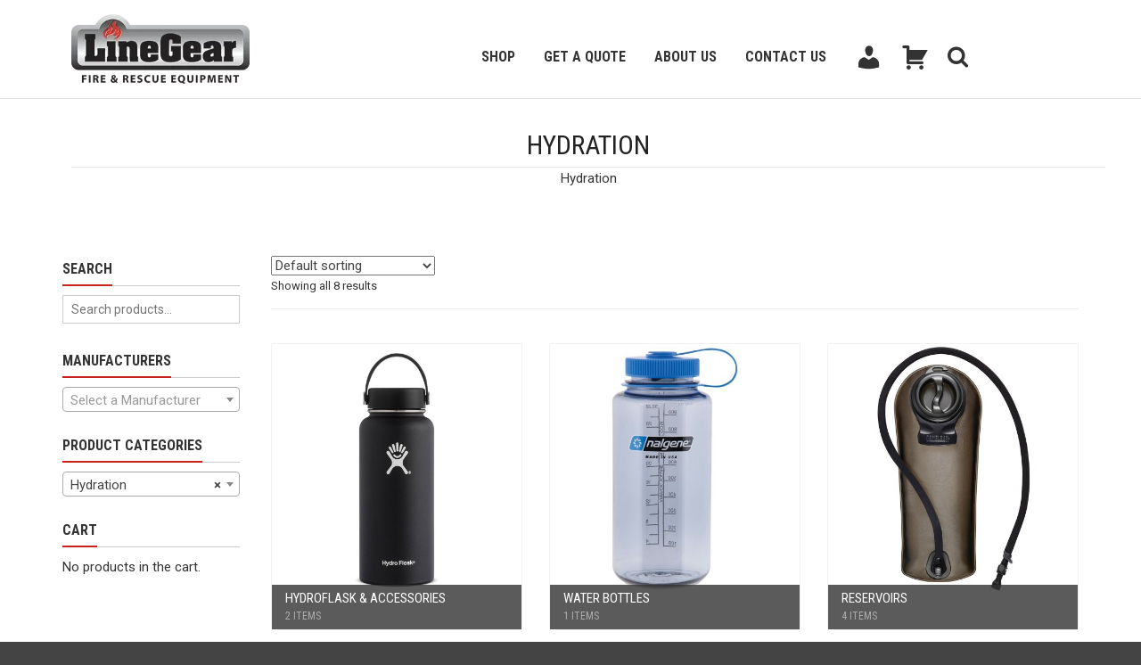

--- FILE ---
content_type: text/html; charset=UTF-8
request_url: https://www.linegear.com/product-category/hydration/
body_size: 25369
content:
<!DOCTYPE html>
<!--[if IE 9 ]><html class="no-js ie9" lang="en-US"> <![endif]-->
<!--[if (gt IE 9)|!(IE)]><!--><html class="no-js" lang="en-US"> <!--<![endif]-->
    <head>
	    
        <meta charset="UTF-8">
                    <meta name="viewport" content="width=device-width, initial-scale=1.0">
                <title>Hydration - LineGear</title>
        <link rel="profile" href="http://gmpg.org/xfn/11">
        <link rel="pingback" href="https://www.linegear.com/xmlrpc.php">        
        <link rel="shortcut icon" href="https://www.linegear.com/wp-content/uploads/2017/03/favicon.png"/>

        <link rel="apple-touch-icon-precomposed" href="https://www.linegear.com/wp-content/uploads/2024/09/favicon-ret.webp"/>
       <!--[if lte IE 9]><script src="http://cdnjs.cloudflare.com/ajax/libs/html5shiv/3.7/html5shiv.js"></script><![endif]-->
	
		<script src="https://ajax.googleapis.com/ajax/libs/jquery/3.6.0/jquery.min.js"></script>

<!-- Google tag (gtag.js) -->
<script async src="https://www.googletagmanager.com/gtag/js?id=G-CQF31QQ89N"></script>
<script>
  window.dataLayer = window.dataLayer || [];
  function gtag(){dataLayer.push(arguments);}
  gtag('js', new Date());

  gtag('config', 'G-CQF31QQ89N');
</script>
        <link href="https://fonts.googleapis.com/css?family=Lato:100,100i,200,200i,300,300i,400,400i,500,500i,600,600i,700,700i,800,800i,900,900i%7COpen+Sans:100,100i,200,200i,300,300i,400,400i,500,500i,600,600i,700,700i,800,800i,900,900i%7CIndie+Flower:100,100i,200,200i,300,300i,400,400i,500,500i,600,600i,700,700i,800,800i,900,900i%7COswald:100,100i,200,200i,300,300i,400,400i,500,500i,600,600i,700,700i,800,800i,900,900i" rel="stylesheet"><meta name='robots' content='index, follow, max-image-preview:large, max-snippet:-1, max-video-preview:-1' />
	<style>img:is([sizes="auto" i], [sizes^="auto," i]) { contain-intrinsic-size: 3000px 1500px }</style>
	
	<!-- This site is optimized with the Yoast SEO Premium plugin v25.2 (Yoast SEO v26.5) - https://yoast.com/wordpress/plugins/seo/ -->
	<meta name="description" content="ShopHydration online at LineGear Fire and Rescue Equipment, providing equipment to fire departments and search and rescue teams nationwide." />
	<link rel="canonical" href="https://www.linegear.com/product-category/hydration/" />
	<meta property="og:locale" content="en_US" />
	<meta property="og:type" content="article" />
	<meta property="og:title" content="Hydration - LineGear" />
	<meta property="og:description" content="ShopHydration online at LineGear Fire and Rescue Equipment, providing equipment to fire departments and search and rescue teams nationwide." />
	<meta property="og:url" content="https://www.linegear.com/product-category/hydration/" />
	<meta property="og:site_name" content="LineGear" />
	<meta property="og:image" content="https://www.linegear.com/wp-content/uploads/2015/11/Hydro-Flask-32-oz-Wide-Mouth-Black_1024.jpg" />
	<meta property="og:image:width" content="1024" />
	<meta property="og:image:height" content="1024" />
	<meta property="og:image:type" content="image/jpeg" />
	<meta name="twitter:card" content="summary_large_image" />
	<script type="application/ld+json" class="yoast-schema-graph">{"@context":"https://schema.org","@graph":[{"@type":"CollectionPage","@id":"https://www.linegear.com/product-category/hydration/","url":"https://www.linegear.com/product-category/hydration/","name":"Hydration - LineGear","isPartOf":{"@id":"https://www.linegear.com/#website"},"primaryImageOfPage":{"@id":"https://www.linegear.com/product-category/hydration/#primaryimage"},"image":{"@id":"https://www.linegear.com/product-category/hydration/#primaryimage"},"thumbnailUrl":"https://www.linegear.com/wp-content/uploads/2025/10/Screenshot-2025-10-30-135546.png","description":"ShopHydration online at LineGear Fire and Rescue Equipment, providing equipment to fire departments and search and rescue teams nationwide.","breadcrumb":{"@id":"https://www.linegear.com/product-category/hydration/#breadcrumb"},"inLanguage":"en-US"},{"@type":"ImageObject","inLanguage":"en-US","@id":"https://www.linegear.com/product-category/hydration/#primaryimage","url":"https://www.linegear.com/wp-content/uploads/2025/10/Screenshot-2025-10-30-135546.png","contentUrl":"https://www.linegear.com/wp-content/uploads/2025/10/Screenshot-2025-10-30-135546.png","width":474,"height":622},{"@type":"BreadcrumbList","@id":"https://www.linegear.com/product-category/hydration/#breadcrumb","itemListElement":[{"@type":"ListItem","position":1,"name":"Home","item":"https://www.linegear.com/"},{"@type":"ListItem","position":2,"name":"Hydration"}]},{"@type":"WebSite","@id":"https://www.linegear.com/#website","url":"https://www.linegear.com/","name":"LineGear","description":"Fire Equipment","publisher":{"@id":"https://www.linegear.com/#organization"},"potentialAction":[{"@type":"SearchAction","target":{"@type":"EntryPoint","urlTemplate":"https://www.linegear.com/?s={search_term_string}"},"query-input":{"@type":"PropertyValueSpecification","valueRequired":true,"valueName":"search_term_string"}}],"inLanguage":"en-US"},{"@type":"Organization","@id":"https://www.linegear.com/#organization","name":"LineGear Fire & Rescue Equipment","url":"https://www.linegear.com/","logo":{"@type":"ImageObject","inLanguage":"en-US","@id":"https://www.linegear.com/#/schema/logo/image/","url":"https://www.linegear.com/wp-content/uploads/2017/03/linegear-logo.png","contentUrl":"https://www.linegear.com/wp-content/uploads/2017/03/linegear-logo.png","width":300,"height":117,"caption":"LineGear Fire & Rescue Equipment"},"image":{"@id":"https://www.linegear.com/#/schema/logo/image/"},"sameAs":["https://www.facebook.com/Linegear/","https://www.instagram.com/linegear/"]}]}</script>
	<!-- / Yoast SEO Premium plugin. -->


<link rel='dns-prefetch' href='//www.google.com' />
<link rel='dns-prefetch' href='//www.googletagmanager.com' />
<link rel='dns-prefetch' href='//maxcdn.bootstrapcdn.com' />
<link rel='dns-prefetch' href='//fonts.googleapis.com' />
<link rel='preconnect' href='https://fonts.gstatic.com' crossorigin />
<link rel='stylesheet' id='layerslider-css' href='https://www.linegear.com/wp-content/plugins/LayerSlider/assets/static/layerslider/css/layerslider.css?ver=8.1.1' type='text/css' media='all' />
<link rel='stylesheet' id='wp-block-library-css' href='https://www.linegear.com/wp-includes/css/dist/block-library/style.min.css?ver=6.8.3' type='text/css' media='all' />
<style id='classic-theme-styles-inline-css' type='text/css'>
/*! This file is auto-generated */
.wp-block-button__link{color:#fff;background-color:#32373c;border-radius:9999px;box-shadow:none;text-decoration:none;padding:calc(.667em + 2px) calc(1.333em + 2px);font-size:1.125em}.wp-block-file__button{background:#32373c;color:#fff;text-decoration:none}
</style>
<style id='global-styles-inline-css' type='text/css'>
:root{--wp--preset--aspect-ratio--square: 1;--wp--preset--aspect-ratio--4-3: 4/3;--wp--preset--aspect-ratio--3-4: 3/4;--wp--preset--aspect-ratio--3-2: 3/2;--wp--preset--aspect-ratio--2-3: 2/3;--wp--preset--aspect-ratio--16-9: 16/9;--wp--preset--aspect-ratio--9-16: 9/16;--wp--preset--color--black: #000000;--wp--preset--color--cyan-bluish-gray: #abb8c3;--wp--preset--color--white: #ffffff;--wp--preset--color--pale-pink: #f78da7;--wp--preset--color--vivid-red: #cf2e2e;--wp--preset--color--luminous-vivid-orange: #ff6900;--wp--preset--color--luminous-vivid-amber: #fcb900;--wp--preset--color--light-green-cyan: #7bdcb5;--wp--preset--color--vivid-green-cyan: #00d084;--wp--preset--color--pale-cyan-blue: #8ed1fc;--wp--preset--color--vivid-cyan-blue: #0693e3;--wp--preset--color--vivid-purple: #9b51e0;--wp--preset--gradient--vivid-cyan-blue-to-vivid-purple: linear-gradient(135deg,rgba(6,147,227,1) 0%,rgb(155,81,224) 100%);--wp--preset--gradient--light-green-cyan-to-vivid-green-cyan: linear-gradient(135deg,rgb(122,220,180) 0%,rgb(0,208,130) 100%);--wp--preset--gradient--luminous-vivid-amber-to-luminous-vivid-orange: linear-gradient(135deg,rgba(252,185,0,1) 0%,rgba(255,105,0,1) 100%);--wp--preset--gradient--luminous-vivid-orange-to-vivid-red: linear-gradient(135deg,rgba(255,105,0,1) 0%,rgb(207,46,46) 100%);--wp--preset--gradient--very-light-gray-to-cyan-bluish-gray: linear-gradient(135deg,rgb(238,238,238) 0%,rgb(169,184,195) 100%);--wp--preset--gradient--cool-to-warm-spectrum: linear-gradient(135deg,rgb(74,234,220) 0%,rgb(151,120,209) 20%,rgb(207,42,186) 40%,rgb(238,44,130) 60%,rgb(251,105,98) 80%,rgb(254,248,76) 100%);--wp--preset--gradient--blush-light-purple: linear-gradient(135deg,rgb(255,206,236) 0%,rgb(152,150,240) 100%);--wp--preset--gradient--blush-bordeaux: linear-gradient(135deg,rgb(254,205,165) 0%,rgb(254,45,45) 50%,rgb(107,0,62) 100%);--wp--preset--gradient--luminous-dusk: linear-gradient(135deg,rgb(255,203,112) 0%,rgb(199,81,192) 50%,rgb(65,88,208) 100%);--wp--preset--gradient--pale-ocean: linear-gradient(135deg,rgb(255,245,203) 0%,rgb(182,227,212) 50%,rgb(51,167,181) 100%);--wp--preset--gradient--electric-grass: linear-gradient(135deg,rgb(202,248,128) 0%,rgb(113,206,126) 100%);--wp--preset--gradient--midnight: linear-gradient(135deg,rgb(2,3,129) 0%,rgb(40,116,252) 100%);--wp--preset--font-size--small: 13px;--wp--preset--font-size--medium: 20px;--wp--preset--font-size--large: 36px;--wp--preset--font-size--x-large: 42px;--wp--preset--spacing--20: 0.44rem;--wp--preset--spacing--30: 0.67rem;--wp--preset--spacing--40: 1rem;--wp--preset--spacing--50: 1.5rem;--wp--preset--spacing--60: 2.25rem;--wp--preset--spacing--70: 3.38rem;--wp--preset--spacing--80: 5.06rem;--wp--preset--shadow--natural: 6px 6px 9px rgba(0, 0, 0, 0.2);--wp--preset--shadow--deep: 12px 12px 50px rgba(0, 0, 0, 0.4);--wp--preset--shadow--sharp: 6px 6px 0px rgba(0, 0, 0, 0.2);--wp--preset--shadow--outlined: 6px 6px 0px -3px rgba(255, 255, 255, 1), 6px 6px rgba(0, 0, 0, 1);--wp--preset--shadow--crisp: 6px 6px 0px rgba(0, 0, 0, 1);}:where(.is-layout-flex){gap: 0.5em;}:where(.is-layout-grid){gap: 0.5em;}body .is-layout-flex{display: flex;}.is-layout-flex{flex-wrap: wrap;align-items: center;}.is-layout-flex > :is(*, div){margin: 0;}body .is-layout-grid{display: grid;}.is-layout-grid > :is(*, div){margin: 0;}:where(.wp-block-columns.is-layout-flex){gap: 2em;}:where(.wp-block-columns.is-layout-grid){gap: 2em;}:where(.wp-block-post-template.is-layout-flex){gap: 1.25em;}:where(.wp-block-post-template.is-layout-grid){gap: 1.25em;}.has-black-color{color: var(--wp--preset--color--black) !important;}.has-cyan-bluish-gray-color{color: var(--wp--preset--color--cyan-bluish-gray) !important;}.has-white-color{color: var(--wp--preset--color--white) !important;}.has-pale-pink-color{color: var(--wp--preset--color--pale-pink) !important;}.has-vivid-red-color{color: var(--wp--preset--color--vivid-red) !important;}.has-luminous-vivid-orange-color{color: var(--wp--preset--color--luminous-vivid-orange) !important;}.has-luminous-vivid-amber-color{color: var(--wp--preset--color--luminous-vivid-amber) !important;}.has-light-green-cyan-color{color: var(--wp--preset--color--light-green-cyan) !important;}.has-vivid-green-cyan-color{color: var(--wp--preset--color--vivid-green-cyan) !important;}.has-pale-cyan-blue-color{color: var(--wp--preset--color--pale-cyan-blue) !important;}.has-vivid-cyan-blue-color{color: var(--wp--preset--color--vivid-cyan-blue) !important;}.has-vivid-purple-color{color: var(--wp--preset--color--vivid-purple) !important;}.has-black-background-color{background-color: var(--wp--preset--color--black) !important;}.has-cyan-bluish-gray-background-color{background-color: var(--wp--preset--color--cyan-bluish-gray) !important;}.has-white-background-color{background-color: var(--wp--preset--color--white) !important;}.has-pale-pink-background-color{background-color: var(--wp--preset--color--pale-pink) !important;}.has-vivid-red-background-color{background-color: var(--wp--preset--color--vivid-red) !important;}.has-luminous-vivid-orange-background-color{background-color: var(--wp--preset--color--luminous-vivid-orange) !important;}.has-luminous-vivid-amber-background-color{background-color: var(--wp--preset--color--luminous-vivid-amber) !important;}.has-light-green-cyan-background-color{background-color: var(--wp--preset--color--light-green-cyan) !important;}.has-vivid-green-cyan-background-color{background-color: var(--wp--preset--color--vivid-green-cyan) !important;}.has-pale-cyan-blue-background-color{background-color: var(--wp--preset--color--pale-cyan-blue) !important;}.has-vivid-cyan-blue-background-color{background-color: var(--wp--preset--color--vivid-cyan-blue) !important;}.has-vivid-purple-background-color{background-color: var(--wp--preset--color--vivid-purple) !important;}.has-black-border-color{border-color: var(--wp--preset--color--black) !important;}.has-cyan-bluish-gray-border-color{border-color: var(--wp--preset--color--cyan-bluish-gray) !important;}.has-white-border-color{border-color: var(--wp--preset--color--white) !important;}.has-pale-pink-border-color{border-color: var(--wp--preset--color--pale-pink) !important;}.has-vivid-red-border-color{border-color: var(--wp--preset--color--vivid-red) !important;}.has-luminous-vivid-orange-border-color{border-color: var(--wp--preset--color--luminous-vivid-orange) !important;}.has-luminous-vivid-amber-border-color{border-color: var(--wp--preset--color--luminous-vivid-amber) !important;}.has-light-green-cyan-border-color{border-color: var(--wp--preset--color--light-green-cyan) !important;}.has-vivid-green-cyan-border-color{border-color: var(--wp--preset--color--vivid-green-cyan) !important;}.has-pale-cyan-blue-border-color{border-color: var(--wp--preset--color--pale-cyan-blue) !important;}.has-vivid-cyan-blue-border-color{border-color: var(--wp--preset--color--vivid-cyan-blue) !important;}.has-vivid-purple-border-color{border-color: var(--wp--preset--color--vivid-purple) !important;}.has-vivid-cyan-blue-to-vivid-purple-gradient-background{background: var(--wp--preset--gradient--vivid-cyan-blue-to-vivid-purple) !important;}.has-light-green-cyan-to-vivid-green-cyan-gradient-background{background: var(--wp--preset--gradient--light-green-cyan-to-vivid-green-cyan) !important;}.has-luminous-vivid-amber-to-luminous-vivid-orange-gradient-background{background: var(--wp--preset--gradient--luminous-vivid-amber-to-luminous-vivid-orange) !important;}.has-luminous-vivid-orange-to-vivid-red-gradient-background{background: var(--wp--preset--gradient--luminous-vivid-orange-to-vivid-red) !important;}.has-very-light-gray-to-cyan-bluish-gray-gradient-background{background: var(--wp--preset--gradient--very-light-gray-to-cyan-bluish-gray) !important;}.has-cool-to-warm-spectrum-gradient-background{background: var(--wp--preset--gradient--cool-to-warm-spectrum) !important;}.has-blush-light-purple-gradient-background{background: var(--wp--preset--gradient--blush-light-purple) !important;}.has-blush-bordeaux-gradient-background{background: var(--wp--preset--gradient--blush-bordeaux) !important;}.has-luminous-dusk-gradient-background{background: var(--wp--preset--gradient--luminous-dusk) !important;}.has-pale-ocean-gradient-background{background: var(--wp--preset--gradient--pale-ocean) !important;}.has-electric-grass-gradient-background{background: var(--wp--preset--gradient--electric-grass) !important;}.has-midnight-gradient-background{background: var(--wp--preset--gradient--midnight) !important;}.has-small-font-size{font-size: var(--wp--preset--font-size--small) !important;}.has-medium-font-size{font-size: var(--wp--preset--font-size--medium) !important;}.has-large-font-size{font-size: var(--wp--preset--font-size--large) !important;}.has-x-large-font-size{font-size: var(--wp--preset--font-size--x-large) !important;}
:where(.wp-block-post-template.is-layout-flex){gap: 1.25em;}:where(.wp-block-post-template.is-layout-grid){gap: 1.25em;}
:where(.wp-block-columns.is-layout-flex){gap: 2em;}:where(.wp-block-columns.is-layout-grid){gap: 2em;}
:root :where(.wp-block-pullquote){font-size: 1.5em;line-height: 1.6;}
</style>
<link rel='stylesheet' id='menu-image-css' href='https://www.linegear.com/wp-content/plugins/menu-image/includes/css/menu-image.css?ver=3.13' type='text/css' media='all' />
<link rel='stylesheet' id='dashicons-css' href='https://www.linegear.com/wp-includes/css/dashicons.min.css?ver=6.8.3' type='text/css' media='all' />
<link rel='stylesheet' id='cg_toolkit_styles-css' href='https://www.linegear.com/wp-content/plugins/commercegurus-toolkit/css/cg_toolkit.css?ver=6.8.3' type='text/css' media='all' />
<link rel='stylesheet' id='woob-bootstrap-style-css' href='https://www.linegear.com/wp-content/plugins/woo-brand/css/framework/bootstrap.css?ver=6.8.3' type='text/css' media='all' />
<link rel='stylesheet' id='woob-front-end-style-css' href='https://www.linegear.com/wp-content/plugins/woo-brand/css/front-style.css?ver=6.8.3' type='text/css' media='all' />
<link rel='stylesheet' id='woob-dropdown-style-css' href='https://www.linegear.com/wp-content/plugins/woo-brand/css/msdropdown/dd.css?ver=6.8.3' type='text/css' media='all' />
<link rel='stylesheet' id='woob-carousel-style-css' href='https://www.linegear.com/wp-content/plugins/woo-brand/css/carousel/slick.css?ver=6.8.3' type='text/css' media='all' />
<link rel='stylesheet' id='woob-scroller-style-css' href='https://www.linegear.com/wp-content/plugins/woo-brand/css/scroll/tinyscroller.css?ver=6.8.3' type='text/css' media='all' />
<link rel='stylesheet' id='woob-tooltip-style-css' href='https://www.linegear.com/wp-content/plugins/woo-brand/css/tooltip/tipsy.css?ver=6.8.3' type='text/css' media='all' />
<link rel='stylesheet' id='woob-extra-button-style-css' href='https://www.linegear.com/wp-content/plugins/woo-brand/css/extra-button/extra-style.css?ver=6.8.3' type='text/css' media='all' />
<style id='woocommerce-inline-inline-css' type='text/css'>
.woocommerce form .form-row .required { visibility: visible; }
</style>
<link rel='stylesheet' id='wcqi-css-css' href='https://www.linegear.com/wp-content/plugins/woocommerce-quantity-increment/assets/css/wc-quantity-increment.css?ver=6.8.3' type='text/css' media='all' />
<link rel='stylesheet' id='advance-ecommerce-tracking-css' href='https://www.linegear.com/wp-content/plugins/woo-ecommerce-tracking-for-google-and-facebook/public/css/advance-ecommerce-tracking-public.css?ver=3.8.1' type='text/css' media='all' />
<link rel='stylesheet' id='brands-styles-css' href='https://www.linegear.com/wp-content/plugins/woocommerce/assets/css/brands.css?ver=10.3.6' type='text/css' media='all' />
<link rel='stylesheet' id='cg-font-awesome-css' href='//maxcdn.bootstrapcdn.com/font-awesome/4.3.0/css/font-awesome.min.css?ver=4.3.0' type='text/css' media='all' />
<link rel='stylesheet' id='cg-bootstrap-css' href='https://www.linegear.com/wp-content/themes/adrenalin/inc/core/bootstrap/dist/css/bootstrap.min.css?ver=6.8.3' type='text/css' media='all' />
<link rel='stylesheet' id='paytrace-styles-css' href='https://www.linegear.com/wp-content/plugins/woocommerce-gateway-paytrace/assets/css/paytrace-styles.min.css?ver=2.9.6' type='text/css' media='all' />
<link rel='stylesheet' id='main-css' href='https://www.linegear.com/wp-content/themes/adrenalin-child/assets/dist/css/main.min.css?ver=6.8.3' type='text/css' media='all' />
<link rel='stylesheet' id='cg-commercegurus-css' href='https://www.linegear.com/wp-content/themes/adrenalin/css/commercegurus.css?ver=6.8.3' type='text/css' media='all' />
<link rel='stylesheet' id='cg-responsive-css' href='https://www.linegear.com/wp-content/themes/adrenalin/css/responsive.css?ver=6.8.3' type='text/css' media='all' />
<link rel='stylesheet' id='cg-child-styles-css' href='https://www.linegear.com/wp-content/themes/adrenalin-child/style.css?ver=6.8.3' type='text/css' media='all' />
<link rel="preload" as="style" href="https://fonts.googleapis.com/css?family=Roboto%20Condensed:300,400,700,300italic,400italic,700italic%7CRoboto:100,300,400,500,700,900,100italic,300italic,400italic,500italic,700italic,900italic&#038;display=swap&#038;ver=1755121094" /><link rel="stylesheet" href="https://fonts.googleapis.com/css?family=Roboto%20Condensed:300,400,700,300italic,400italic,700italic%7CRoboto:100,300,400,500,700,900,100italic,300italic,400italic,500italic,700italic,900italic&#038;display=swap&#038;ver=1755121094" media="print" onload="this.media='all'"><noscript><link rel="stylesheet" href="https://fonts.googleapis.com/css?family=Roboto%20Condensed:300,400,700,300italic,400italic,700italic%7CRoboto:100,300,400,500,700,900,100italic,300italic,400italic,500italic,700italic,900italic&#038;display=swap&#038;ver=1755121094" /></noscript><script type="text/javascript" src="https://www.linegear.com/wp-includes/js/jquery/jquery.min.js?ver=3.7.1" id="jquery-core-js"></script>
<script type="text/javascript" src="https://www.linegear.com/wp-includes/js/jquery/jquery-migrate.min.js?ver=3.4.1" id="jquery-migrate-js"></script>
<script type="text/javascript" id="layerslider-utils-js-extra">
/* <![CDATA[ */
var LS_Meta = {"v":"8.1.1","fixGSAP":"1"};
/* ]]> */
</script>
<script type="text/javascript" src="https://www.linegear.com/wp-content/plugins/LayerSlider/assets/static/layerslider/js/layerslider.utils.js?ver=8.1.1" id="layerslider-utils-js" defer></script>
<script type="text/javascript" src="https://www.linegear.com/wp-content/plugins/LayerSlider/assets/static/layerslider/js/layerslider.kreaturamedia.jquery.js?ver=8.1.1" id="layerslider-js" defer></script>
<script type="text/javascript" src="https://www.linegear.com/wp-content/plugins/LayerSlider/assets/static/layerslider/js/layerslider.transitions.js?ver=8.1.1" id="layerslider-transitions-js" defer></script>
<script type="text/javascript" src="https://www.linegear.com/wp-content/plugins/recaptcha-woo/js/rcfwc.js?ver=1.0" id="rcfwc-js-js" defer="defer" data-wp-strategy="defer"></script>
<script type="text/javascript" src="https://www.google.com/recaptcha/api.js?hl=en_US" id="recaptcha-js" defer="defer" data-wp-strategy="defer"></script>
<script type="text/javascript" src="https://www.linegear.com/wp-content/plugins/woo-brand/js/extra-button/extra-button.js?ver=6.8.3" id="woob-extra-button-script-js"></script>
<script type="text/javascript" src="https://www.linegear.com/wp-content/plugins/woo-brand/js/scroll/tinyscroller.js?ver=6.8.3" id="woob-scrollbar-script-js"></script>
<script type="text/javascript" src="https://www.linegear.com/wp-content/plugins/woo-brand/js/tooltip/jquery.tipsy.js?ver=6.8.3" id="woob-tooltip-script-js"></script>
<script type="text/javascript" id="woob-front-end-custom-script-js-extra">
/* <![CDATA[ */
var parameters = {"ajaxurl":"https:\/\/www.linegear.com\/wp-admin\/admin-ajax.php","template_url":""};
/* ]]> */
</script>
<script type="text/javascript" src="https://www.linegear.com/wp-content/plugins/woo-brand/js/custom-js.js?ver=6.8.3" id="woob-front-end-custom-script-js"></script>
<script type="text/javascript" src="https://www.linegear.com/wp-content/plugins/woocommerce/assets/js/jquery-blockui/jquery.blockUI.min.js?ver=2.7.0-wc.10.3.6" id="wc-jquery-blockui-js" data-wp-strategy="defer"></script>
<script type="text/javascript" src="https://www.linegear.com/wp-content/plugins/woocommerce/assets/js/js-cookie/js.cookie.min.js?ver=2.1.4-wc.10.3.6" id="wc-js-cookie-js" data-wp-strategy="defer"></script>
<script type="text/javascript" src="https://www.linegear.com/wp-content/plugins/woocommerce-quantity-increment/assets/js/wc-quantity-increment.min.js?ver=6.8.3" id="wcqi-js-js"></script>
<script type="text/javascript" src="https://www.linegear.com/wp-content/themes/adrenalin/js/src/cond/owl.carousel.min.js?ver=6.8.3" id="cg_owlcarousel-js"></script>
<script type="text/javascript" src="https://www.linegear.com/wp-content/themes/adrenalin/js/src/cond/modernizr.custom.min.js?ver=6.8.3" id="cg_modernizr-js"></script>
<script type="text/javascript" src="https://www.linegear.com/wp-content/plugins/woocommerce/assets/js/flexslider/jquery.flexslider.min.js?ver=2.7.2-wc.10.3.6" id="wc-flexslider-js" defer="defer" data-wp-strategy="defer"></script>
<script type="text/javascript" src="https://www.linegear.com/wp-content/themes/adrenalin-child/assets/dist/js/plugins/modernizr-3.0.0.min.js?ver=6.8.3" id="modernizr-js"></script>

<!-- Google tag (gtag.js) snippet added by Site Kit -->
<!-- Google Analytics snippet added by Site Kit -->
<script type="text/javascript" src="https://www.googletagmanager.com/gtag/js?id=GT-5M37NJ4T" id="google_gtagjs-js" async></script>
<script type="text/javascript" id="google_gtagjs-js-after">
/* <![CDATA[ */
window.dataLayer = window.dataLayer || [];function gtag(){dataLayer.push(arguments);}
gtag("set","linker",{"domains":["www.linegear.com"]});
gtag("js", new Date());
gtag("set", "developer_id.dZTNiMT", true);
gtag("config", "GT-5M37NJ4T");
 window._googlesitekit = window._googlesitekit || {}; window._googlesitekit.throttledEvents = []; window._googlesitekit.gtagEvent = (name, data) => { var key = JSON.stringify( { name, data } ); if ( !! window._googlesitekit.throttledEvents[ key ] ) { return; } window._googlesitekit.throttledEvents[ key ] = true; setTimeout( () => { delete window._googlesitekit.throttledEvents[ key ]; }, 5 ); gtag( "event", name, { ...data, event_source: "site-kit" } ); }; 
/* ]]> */
</script>
<script></script><meta name="generator" content="Powered by LayerSlider 8.1.1 - Build Heros, Sliders, and Popups. Create Animations and Beautiful, Rich Web Content as Easy as Never Before on WordPress." />
<!-- LayerSlider updates and docs at: https://layerslider.com -->
<meta name="generator" content="Redux 4.5.9" /><meta name="generator" content="Site Kit by Google 1.167.0" /><!-- Google Tag Manager -->
<script>(function(w,d,s,l,i){w[l]=w[l]||[];w[l].push({'gtm.start':
new Date().getTime(),event:'gtm.js'});var f=d.getElementsByTagName(s)[0],
j=d.createElement(s),dl=l!='dataLayer'?'&l='+l:'';j.async=true;j.src=
'https://www.googletagmanager.com/gtm.js?id='+i+dl;f.parentNode.insertBefore(j,f);
})(window,document,'script','dataLayer','GTM-MV4V54SP');</script>
<!-- End Google Tag Manager -->
<!-- This website runs the Product Feed PRO for WooCommerce by AdTribes.io plugin - version woocommercesea_option_installed_version -->
			<script type="text/javascript">
				(function (i, s, o, g, r, a, m) {i['GoogleAnalyticsObject'] = r;i[r] = i[r] || function () {
						   (i[r].q = i[r].q || []).push(arguments);}, i[r].l = 1 * new Date();a = s.createElement(o),
						    m = s.getElementsByTagName(o)[0];a.async = 1;a.src = g;m.parentNode.insertBefore(a, m);})
					        (window, document, 'script', '//www.google-analytics.com/analytics.js', '__gatd');
__gatd('create', 'UA-956033-1', 'auto');
__gatd('require', 'ec');
__gatd('send','pageview');
								window['__gatd'] = __gatd;
			</script>
			
		<script>
		(function(h,o,t,j,a,r){
			h.hj=h.hj||function(){(h.hj.q=h.hj.q||[]).push(arguments)};
			h._hjSettings={hjid:6447504,hjsv:5};
			a=o.getElementsByTagName('head')[0];
			r=o.createElement('script');r.async=1;
			r.src=t+h._hjSettings.hjid+j+h._hjSettings.hjsv;
			a.appendChild(r);
		})(window,document,'//static.hotjar.com/c/hotjar-','.js?sv=');
		</script>
		<!-- Google site verification - Google for WooCommerce -->
<meta name="google-site-verification" content="HMWteiT_q527gjfVHanzrTbbrLQ49b9EAxCruS1Pzj8" />
		<script type="text/javascript">
			var view_mode_default = 'list-layout';
			var cg_sticky_default = 'yes';
			var cg_chosen_variation = 'wc_chosen_variation_disabled';
		</script>
			<noscript><style>.woocommerce-product-gallery{ opacity: 1 !important; }</style></noscript>
	<meta name="generator" content="Powered by WPBakery Page Builder - drag and drop page builder for WordPress."/>

    <style type="text/css">

        .menu-item-78406 .cg-menu-img {display: none;}
.menu-item-78407 .cg-menu-img {display: none;}
.menu-item-78408 .cg-menu-img {display: none;}
.menu-item-78409 .cg-menu-img {display: none;}
.menu-item-78410 .cg-menu-img {display: none;}
.menu-item-78411 .cg-menu-img {display: none;}

            .cg-header-fixed .menu > li.menu-full-width .cg-submenu-ddown .container > ul > li > a:hover, .cg-primary-menu .menu > li.menu-full-width .cg-submenu-ddown .container > ul > li > a:hover 
            {
                color: #f2f2f2;
            }
        
                    body {
                background-color: #444444; 
            }
        
        
        
        
        
                    #wrapper {
                background-color: #ffffff; 
            }
        
        
            #top,
            .new.menu-item a:after,
            .faqs-reviews .accordionButton .icon-plus:before,
            .container .cg-product-cta a.button.addedcg-product-cta .button:hover, 
            .container .cg-product-cta a.button.loading,
            .defaultloop .add_to_cart_button.loading,
            .mc4wp-form input[type="submit"],
            body.woocommerce .widget_layered_nav ul.yith-wcan-label li a:hover, 
            body.woocommerce-page .widget_layered_nav ul.yith-wcan-label li a:hover, 
            body.woocommerce-page .widget_layered_nav ul.yith-wcan-label li.chosen a,
            .content-area ul li:before,
            .container .mejs-controls .mejs-time-rail .mejs-time-current,
            .wpb_toggle:before, h4.wpb_toggle:before,
            #filters button.is-checked,
            .container .cg-product-cta a.button.added, 
            .container .cg-product-cta a.button.loading,
            .defaultloop .add_to_cart_button.added,
            .tipr_content,
            .navbar-toggle .icon-bar,
            .woocommerce-page .container input.button,
            .woocommerce-page .container button.button,
            .cart-collaterals .wc-proceed-to-checkout a,
            .product-title-wrapper,
            #calendar_wrap caption,
            .content-area table.my_account_orders td.order-actions a,
            .woocommerce-page .container #yith-wcwl-form a.button,
            .content-area article a.more-link,
            .subfooter #mc_signup_submit,
            .cg-quickview-product-pop .single-product-details .button,
            .container .wpb_accordion .wpb_accordion_wrapper .wpb_accordion_header.ui-accordion-header-active,
            .page-numbers li span.current,
            .page-numbers li a:hover,
            .owl-theme .owl-controls .owl-page.active span, 
            .owl-theme .owl-controls.clickable .owl-page:hover span

            {
                background-color: #c9231e !important; 
            }

            /* non !important overrides */ 

            .header-wrapper 

            {
                background-color: #c9231e; 
            }

            .cg-product-cta .button:hover,
            .defaultloop .button:hover,
            .woocommerce-page .container .price_slider_amount .button:hover,
            ul.tiny-cart li ul.cart_list li.buttons .button,
            #respond input#submit:hover,
            .woocommerce-page .container p.return-to-shop a.button:hover,
            .blog-pagination ul li a:hover,
            body.error404 .content-area a.btn:hover,
            #respond input#submit:hover, 
            .wpcf7 input.wpcf7-submit:hover,
            .container .wpb_tour_next_prev_nav a:hover

            {
                color: #c9231e !important;
                border-color: #c9231e !important;
            }

            .page-numbers li span.current,
            .page-numbers li a:hover,
            .container .cg-product-cta a.button.added,
            .defaultloop .add_to_cart_button.added, 
            .container .cg-product-cta a.button.loading,
            .prev-product:hover:before, 
            .next-product:hover:before,
            .owl-theme .owl-controls .owl-page.active span, 
            .owl-theme .owl-controls.clickable .owl-page:hover span 

            {
                border-color: #c9231e;
            }

            a,
            .cg-features i,
            .cg-features h2,
            .widget_layered_nav ul.yith-wcan-list li a:before,
            .widget_layered_nav ul.yith-wcan-list li.chosen a:before,
            .widget_layered_nav ul.yith-wcan-list li.chosen a,
            blockquote:before,
            blockquote:after,
            article.format-link .entry-content p:before,
            .container .ui-state-default a, 
            .container .ui-state-default a:link, 
            .container .ui-state-default a:visited,
            .logo a,
            .woocommerce-breadcrumb a,
            #cg-articles h3 a,
            .cg-wp-menu-wrapper .menu li:hover > a,
            .cg-recent-folio-title a, 
            .content-area h2.cg-recent-folio-title a,
            .content-area .order-wrap h3,
            .cg-product-info .yith-wcwl-add-to-wishlist a:hover:before,
            .cg-product-wrap .yith-wcwl-add-to-wishlist .yith-wcwl-wishlistexistsbrowse.show a:before,
            .widget_rss ul li a,
            .lightwrapper .widget_rss ul li a,
            .woocommerce-tabs .tabs li a:hover,
            .summary .price,
            .content-area .cart_totals h2,
            .widget.widget_recent_entries ul li a,
            .blog-pagination ul li.active a,
            .icon.cg-icon-bag-shopping-2, 
            .icon.cg-icon-basket-1, 
            .icon.cg-icon-shopping-1,
            #top-menu-wrap li a:hover,
            .cg-product-info .amount,
            .defaultloop .amount,
            .single-product-details .price ins,
            .prev-product:hover:before, 
            .next-product:hover:before,
            body.woocommerce-checkout .woocommerce-info a,
            .widget_layered_nav ul li.chosen a:before,
            .content-area .woocommerce-MyAccount-navigation ul li a:hover,
            .content-area .woocommerce-MyAccount-navigation ul li.is-active a

            {
                color: #c9231e;
            }

            .owl-theme .owl-controls .owl-buttons div:hover,
            .content-area blockquote:hover, 
            article.format-link .entry-content p:hover,
            .blog-pagination ul li a:hover,
            .blog-pagination ul li.active a,
            .container .ui-state-hover,
            #filters button.is-checked,
            #filters button.is-checked:hover,
            .container form.cart .button:hover, 
            .woocommerce-page .container p.cart a.button:hover,
            .map_inner,
            .order-wrap,
            .woocommerce-page .container .cart-collaterals input.checkout-button, 
            .woocommerce .checkout-button,
            h4.widget-title span,
            .content-area article a.more-link,
            .wpb_teaser_grid .categories_filter li.active a,
            .container .wpb_accordion .wpb_accordion_wrapper .wpb_accordion_header.ui-accordion-header-active

            {
                border-color: #c9231e;
            }

            .woocommerce .woocommerce_tabs ul.tabs li.active a, 
            .woocommerce .woocommerce-tabs ul.tabs li.active a, 
            ul.tabNavigation li a.active,
            .wpb_teaser_grid .categories_filter li.active a,
            .cg-quick-view-wrap a,
            ul.tiny-cart li ul.cart_list li.buttons .button.checkout

            {
                background: #c9231e !important;

            }

            .tipr_point_top:after,
            .woocommerce .woocommerce-tabs ul.tabs li.active a:after {
                border-top-color: #c9231e;
            }

            .tipr_point_bottom:after,
            .content-area a:hover
            {
                border-bottom-color: #c9231e;
            }

        
        
            a,
            .logo a,
            .navbar ul li.current-menu-item a, 
            .navbar ul li.current-menu-ancestor a, 
            #cg-articles h3 a,
            .widget-area .widget.widget_rss ul li a,
            .widget-area .widget #recentcomments li a,
            .current_page_ancestor,
            .current-menu-item,
            .cg-primary-menu .menu > li.current-menu-item > a,
            .cg-primary-menu .menu > li.current-menu-ancestor > a
            {
                color: #c9231e; 
            }
        
        
            #top .dropdown-menu li a:hover, 
            ul.navbar-nav li .nav-dropdown li a:hover,
            .navbar ul li.current-menu-item a:hover, 
            .navbar ul li.current-menu-ancestor a:hover,
            .owl-theme .owl-controls .owl-buttons div:hover,
            .woocommerce ul.product_list_widget li a:hover,
            .content-area a.reset_variations:hover,
            .widget_recent_entries ul li a:hover,
            .content-area article h2 a:hover,
            .content-area footer.entry-meta a:hover,
            .content-area footer.entry-meta .comments-link:hover:before, 
            .content-area a.post-edit-link:hover:before,
            .scwebsite:hover:before,
            .cg-header-fixed .menu > li .cg-submenu-ddown .container > ul > li a:hover, 
            body .cg-primary-menu .menu > li .cg-submenu-ddown .container > ul > li a:hover, 
            .cg-submenu-ddown .container > ul > li > a:hover,
            .cg-header-fixed .menu > li .cg-submenu-ddown .container > ul > li a:hover,
            .cg-primary-menu .menu > li .cg-submenu-ddown .container > ul > li a:hover
            {
                color: #c9231e !important; 
            }
        
                    .header,
            .cg-menu-default,
            .cg-menu-below
            {
                background-color: #ffffff; 
            }
        
                    .cg-header-fixed-wrapper.cg-is-fixed
            {
                background-color: #ffffff; 
            }
        
                    ul.tiny-cart li a {
                color: #111111 !important; 
            }
        
                    .lightwrapper 

            {
                background-color: #f4f4f4; 
            }

        
                    .subfooter 

            {
                background-color: #111111; 
            }

        
                    .footer 

            {
                background-color: #111111; 
            }

        
                    .lightwrapper h4, .lightwrapper ul li a 

            {
                color: #222222 !important; 
            }

        
        
            .subfooter #mc_subheader,
            .subfooter .widget_recent_entries ul li a,
            .subfooter ul.product_list_widget li a,
            .subfooter #mc_signup_submit,
            .subfooter p a,
            .subfooter h4,
            .subfooter h4.widget-title,
            .subfooter,
            .subfooter .textwidget,
            .bottom-footer-left a

            {
                color: #ffffff !important; 
            }

        
                    .footer p

            {
                color: #777777; 
            }

        
                    .cg-product-cta .add_to_cart_button, 
            .cg-product-cta .product_type_external,
            .cg-product-cta .product_type_grouped

            {
                background: #FFFFFF !important; 
            }

        
                    .cg-product-cta .add_to_cart_button,
            .cg-product-cta .product_type_external,
            .cg-product-cta .product_type_grouped,
            .defaultloop .button

            {
                color: #B2B2B2 !important; 
            }

        
                    .header,
            /* ul.tiny-cart, */
            .mean-bar,
            .cg-menu-default,
            .cg-menu-default .logo,
            .cg-menu-below,
            .responsive-container,
            .cg-menu-below .logo,
            .dummy

            {
                height: 155px; 
            }


            .cg-menu-below .img-container img {
                max-height: 155px;
            }

            .cg-logo-cart-wrap input.sb-search-submit,
            .cg-header-search input.search-submit {
                top: 77.5px;
                margin-top: -15px;
            }

            .cg-menu-default .logo img, .cg-menu-below .logo img {
                max-height: 155px; 
            }

            .text-logo h1,
            #top-bar-wrap,
            #top-bar-wrap,
            .top-nav-wrap ul li a,
            .cg-announcements li,
            .cg-header-search,
            .cg-menu-below .sb-search

            {
                line-height: 155px; 
            }

            ul.tiny-cart li ul li, .cg-header-fixed-wrapper.cg-is-fixed ul.tiny-cart li ul li {
                height: auto;
            }

            .cg-logo-inner-cart-wrap .autocomplete-suggestions
            {
                top: 77.5px; 
                bottom: auto;
                margin-top: 6px;
            }

            .cg-header-fixed .cg-cart-count {
                top: 59px; 
                bottom: auto;
                margin-top: -3px;
            }

            @media only screen and (min-width: 1100px) {

                .cg-logo-center .logo img {
                    top: -155px; 
                }

                

            }

        
                    .cg-header-fixed-wrapper.cg-is-fixed .header, 
            .cg-header-fixed-wrapper.cg-is-fixed ul.tiny-cart,
            .cg-header-fixed-wrapper.cg-is-fixed ul.tiny-cart li, 
            .cg-header-fixed-wrapper.cg-is-fixed .mean-bar,
            .cg-header-fixed .menu, .cg-primary-menu .menu

            {
                height: 118px; 
            }

            .cg-header-fixed-wrapper.cg-is-fixed ul.tiny-cart li:hover ul.cart_list
            {
                top: 118px !important;
            }

            .cg-header-fixed-wrapper.cg-is-fixed .cg-header-fixed .menu > li > a,
            .cg-header-fixed-wrapper.cg-is-fixed .text-logo h1,
            .cg-header-fixed-wrapper.cg-is-fixed .cg-announcements li,
            .cg-header-fixed-wrapper.cg-is-fixed ul.tiny-cart,
            .cg-header-fixed-wrapper.cg-is-fixed ul.tiny-cart li,
            .cg-header-fixed-wrapper.cg-is-fixed .navbar ul li a
            {
                line-height: 118px;
            }

            .cg-header-fixed-wrapper.cg-is-fixed .logo img {
                max-height: 118px; 
            }

            .cg-header-fixed-wrapper.cg-is-fixed .logo {
                height: 118px; 
            }

            #top-bar-search .autocomplete-suggestions {
                margin-top: -77.5px; 
            }

            #lang_sel {
                margin-top: 77.5px; 
            }

        
        
            @media only screen and (max-width: 1100px) { 

                .header,
                ul.tiny-cart,
                ul.tiny-cart li,
                .mean-bar,
                .cg-menu-default,
                .cg-menu-default .logo,
                .cg-menu-below,
                .cg-menu-below .logo,
                .responsive-container

                {
                    /* $cg_header_height_mobile */
                    height: 120px; 
                }

                .cg-menu-default .logo img, 
                .cg-menu-below .logo img,
                .cg-menu-below .img-container img {
                    max-height: 120px; 
                }

                ul.tiny-cart, 
                .logo a,
                .navbar ul li a,
                .text-logo h1,
                .cg-announcements li
                {
                    /* $cg_header_height_mobile */
                    line-height: 120px !important; 
                }

                ul.tiny-cart li {
                    line-height: inherit !important;
                }

                ul.tiny-cart li:hover ul.cart_list {
                    top: 120px;
                }

                .logo img {
                    max-height: 120px;
                }

                .mean-container a.meanmenu-reveal {
                    padding: 50px 15px;
                }

                .mean-container .mean-nav {
                    top: 120px;
                }

                .cg-header-cart-icon-wrap {
                    top: -120px; 
                }

                .cg-cart-count {
                    top: 60px; 
                }

            }

        
                    .menu-full-width .cg-menu-title-wrap
            {
                line-height: 200px;
            }

            .menu-full-width .cg-menu-img {
                height: 200px; 
            }

        
        .cg-strip-content h2,span.redbutton{text-transform:uppercase}.cg-menu-below .logo img,.cg-menu-default .logo img{max-width:200px!important;padding:0!important}.content-area h2,h2{font-size:20px!important;line-height:30px!important}.medium-blog.blog-style article h2 a,.medium-blog.content-area article h2 a{font-size:24px!important}.lightwrapper ul li{line-height:30px}.cat-pic .cat-title h3{color:#fff}.cat-pic .cat-title{background:#333;opacity:.8;padding:0}#gform_submit_button_1,#gform_submit_button_2,#gform_submit_button_3,.slider .cg-product-cta .button,.woocommerce .button,.woocommerce .container #content input.button,.woocommerce .container #respond input#submit,.woocommerce .container a.button,.woocommerce .container button.button,.woocommerce .container input.button,.woocommerce-page .container #content input.button,.woocommerce-page .container #respond input#submit,.woocommerce-page .container a.button,.woocommerce-page .container button.button,.woocommerce-page .container input.button{background:#fff!important;color:#c9231e!important;border:2px solid #c9231e!important}@media only screen and (max-width:1100px){.cg-logo-cart-wrap .container{margin-bottom:10px}.cg-menu-below .logo img{max-width:200px}}.cat-pic img{margin-bottom:40px}.cg-announcements,.next-prev-nav,.view-switcher,.yith-wcwl-add-to-wishlist,label.screen-reader-text{display:none}.cart .quantity input.minus,.cart .quantity input.plus{display:none!important}.content-area table.cart .quantity input.qty{height:35px;line-height:35px;margin:0 auto 0 30%;width:40px;display:block}.content-area .woocommerce-tabs .tabs,.woocommerce-tabs .tabs{border-bottom:none}#cg-articles h3 a,#top-menu-wrap li a:hover,.blog-pagination ul li.active a,.cg-features h2,.cg-features i,.cg-product-info .amount,.cg-product-info .yith-wcwl-add-to-wishlist a:hover:before,.cg-product-wrap .yith-wcwl-add-to-wishlist .yith-wcwl-wishlistexistsbrowse.show a:before,.cg-recent-folio-title a,.cg-wp-menu-wrapper .menu li:hover>a,.container .ui-state-default a,.container .ui-state-default a:link,.container .ui-state-default a:visited,.content-area .cart_totals h2,.content-area .order-wrap h3,.content-area .woocommerce-MyAccount-navigation ul li a:hover,.content-area .woocommerce-MyAccount-navigation ul li.is-active a,.content-area h2.cg-recent-folio-title a,.defaultloop .amount,.icon.cg-icon-bag-shopping-2,.icon.cg-icon-basket-1,.icon.cg-icon-shopping-1,.lightwrapper .widget_rss ul li a,.logo a,.next-product:hover:before,.prev-product:hover:before,.single-product-details .price ins,.summary .price,.widget.widget_recent_entries ul li a,.widget_layered_nav ul li.chosen a:before,.widget_layered_nav ul.yith-wcan-list li a:before,.widget_layered_nav ul.yith-wcan-list li.chosen a,.widget_layered_nav ul.yith-wcan-list li.chosen a:before,.widget_rss ul li a,.woocommerce-breadcrumb a,.woocommerce-tabs .tabs li a:hover,a,article.format-link .entry-content p:before,blockquote:after,blockquote:before,body.woocommerce-checkout .woocommerce-info a{color:#bd4138}.content-area table.cart tr td.actions .button,.owl-theme .owl-controls .owl-buttons div{color:#c9231e!important;border-color:#c9231e!important}.checkout-button:hover,.content-area table.cart tr td.actions .button:hover,.owl-theme .owl-controls .owl-buttons div:hover,.slider .cg-product-cta .button,.woocommerce .button:hover,.woocommerce .container #content input.button:hover,.woocommerce .container #respond input#submit:hover,.woocommerce .container a.button:hover,.woocommerce .container button.button:hover,.woocommerce .container input.button:hover,.woocommerce-page .container #content input.button:hover,.woocommerce-page .container #respond input#submit:hover,.woocommerce-page .container a.button:hover,.woocommerce-page .container button.button:hover,.woocommerce-page .container input.button:hover{color:#111!important;border-color:#111!important}.cg-strip-content.light h1{font-size:3em!important;padding:5px!important}.cg-strip-content.light h2{padding:0 5px!important}.cg-strip-content h2,.cg-strip-content h4,.cg-strip-content.light h1{text-shadow:1px 2px 10px #000}span.redbutton{display:inline-block;background:#cb2114;width:auto;padding:15px 25px!important;font-weight:700;color:#fff;margin:0 auto}.cg-menu-below,.cg-menu-below .logo,.cg-menu-default,.cg-menu-default .logo,.dummy,.header,.mean-bar,.responsive-container{height:auto;padding:10px}#top-bar-wrap,.cg-announcements li,.cg-header-search,.cg-menu-below .sb-search,.text-logo h1,.top-nav-wrap ul li a{line-height:100px}.cg-main-menu{padding-left:1%}h1.cg-page-title{padding-left:1%!important}#cg-page-wrap{padding-top:1%}body.woocommerce-page .content-area,body.woocommerce-page .entry-content{padding:15px 0}.checkout-button{color:#c9231e!important;border:2px solid #c9231e!important}.vc_separator.vc_separator_align_center h4,.vc_separator.vc_separator_align_left h4{padding:0!important}#gform_submit_button_1,#gform_submit_button_2,#gform_submit_button_3{width:50%!important;margin:0 auto;display:block}#gform_1 .medium,#gform_2 .medium,#gform_3 .medium{width:100%!important}.product-page-title{margin-left:10px!important;padding:0 0 20px!important}body.home .entry-content{padding:0}.col-xs-product-2>li{width:100%}
.header-wrapper {display: none !important;}
    </style>

    		<style type="text/css" id="wp-custom-css">
			/*
You can add your own CSS here.

Click the help icon above to learn more.
*/

.defaultloop .amount,.subfooter ul.simple-links li a,a,a:hover{color:#ee3424}.header-wrapper{background-color:#333}#menu-topnewmenu a{font-weight:600!important}#cg-page-wrap{padding-top:0!important}.cg-menu-below{padding:5px!important}.cg-primary-menu{display:flex;justify-content:flex-end;padding:26px 0 0}.recommend_sec #wps-slider-section h2{font-weight:700!important;font-size:42px!important;padding-bottom:20px}div#wps-slider-section{padding:50px 0 0;border-top:1px solid #a9b8c3!important;margin-top:50px!important}#wps-slider-section .wps-product-section .slick-prev{top:-66px;right:44px!important}#wps-slider-section .wps-product-section .slick-next{top:-66px}#wps-slider-section .wpsf-product-price{margin-left:5px}#wps-slider-section p.product.woocommerce a.button,.recommend_sec a.button.product_type_variable{margin-left:5px!important}#wps-slider-section .wps-product-section .slick-arrow{width:36px!important;height:34px!important;font-size:31px!important;border-radius:4px!important}.recommend_sec img.wpsf-product-img.wp-post-image{padding:15px 0}.recommend_sec .sp-wps-product-details-inner{text-align:left}#wps-slider-section #sp-woo-product-slider-78020.sp-wps-theme_one .wps-product-image:hover{border:3px solid red!important;border-radius:10px}#wps-slider-section #sp-woo-product-slider-78020.sp-wps-theme_one .wps-product-image{border:3px solid #d8d5d5!important;border-radius:10px}.recommend_sec #wps-slider-section #sp-woo-product-slider-78426 .wpsf-cart-button a:not(.sp-wqvpro-view-button):not(.sp-wqv-view-button){color:#fff!important;background-color:red!important;padding:15px 30px;border-radius:4px;border-color:red!important}.Featured_pro .vc_btn3.vc_btn3-size-md{font-family:"Roboto Condensed";font-size:20px;font-weight:600;padding:14px 40px}.Featured_pro .cat-pic{border-bottom-left-radius:10px!important;border-bottom-right-radius:10px!important;border:unset!important;transition:unset!important}.Featured_pro .cat-title h3{font-size:14px!important;text-align:center!important;color:#000;font-weight:600}.Featured_pro .cat-pic .cat-title{position:absolute;bottom:-1%!important;width:100%;background:#33333363!important;opacity:1!important;padding:7px}.Featured_pro .cat-pic img{margin-bottom:70px!important;border-left:2px solid #80808099;border-right:2px solid #80808099;border-top:2px solid #80808099;border-top-left-radius:10px;border-top-right-radius:10px;transition:unset!important;width:100%}.Featured_pro .page-template-page-full-width-php .content-area .cat-pic .cat-title h3 span{margin-top:-22px!important}.Featured_pro .cat-title span.count{margin-top:-7px!important;margin-bottom:7px!important;color:#000!important}.Featured_pro .cat-pic:hover img{backface-visibility:hidden;transform:unset!important;-webkit-transform:unset!important;border-right-color:red!important;border-left-color:red!important;border-top-color:red!important}.Featured_pro .cat-pic:hover .cat-title{background-color:red!important}.Featured_pro .cat-pic:hover .cat-title .count,.Featured_pro .cat-pic:hover .cat-title h3{color:#fff!important}span.dashicons{font-size:32px;padding-top:8px}@media only screen and (max-width:768px){.Featured_pro h3.vc_custom_heading{font-size:36px!important}.Featured_pro .vc_row.wpb_row.vc_inner.vc_row-fluid{padding:0 15px}}@media only screen and (max-width:425px){.Featured_pro h3.vc_custom_heading{font-size:34px!important}.recommend_sec #wps-slider-section h2{font-size:38px!important}.cg-strip-wrap h3,.content-area .cg-strip-wrap h3,.thank{font-size:24px!important}.vc_btn3-container.vc_btn3-right{text-align:left}.Featured_pro .vc_btn3.vc_btn3-size-md{font-size:15px;margin-left:15px}.cg-strip .valign-center{bottom:52%!important}#wps-slider-section .wps-product-section .slick-next,#wps-slider-section .wps-product-section .slick-prev{top:-33px!important}#wps-slider-section .wpsf-product:not(.slick-slide){margin-top:30px}.brands h4{font-size:42px!important;font-weight:1000!important;line-height:32px!important}}@media only screen and (max-width:320px){.Featured_pro h3.vc_custom_heading,.recommend_sec #wps-slider-section h2{font-size:28px!important}.Featured_pro .vc_btn3.vc_btn3-size-md{font-size:10px}}@media only screen and (max-width:375px){.Featured_pro .vc_btn3.vc_btn3-size-md{font-size:13px}.recommend_sec #wps-slider-section h2{font-size:28px!important}}.is-menu .search-icon-path{fill:#000!important}.is-menu.is-dropdown form{top:83%!important}.is-menu.is-dropdown .search-close{top:calc(100% + 0px)!important}.astm-search-menu svg.search-icon{height:30px!important;width:30px!important;padding-top:20px!important;color:#000!important}.astm-search-menu svg:not(:root){overflow:visible!important}.brands span.vc_sep_line{display:none!important}.Leanergear h3{font-size:34px!important;font-weight:700!important;text-align:justify!important;line-height:45px!important;border-top:1px solid #a9b8c3;padding-top:45px}.brands h4{font-size:42px!important;font-weight:1000!important;line-height:32px!important}@media only screen and (max-width:1100px){#mobile-cg-primary-menu .menu-item-object-custom,#mobile-cg-primary-menu li.search,ul#mobile-cg-primary-menu li:first-child{display:none}.dummy,.logo,.mean-bar{padding:0!important}}#shopingwrap{display:flex;justify-content:center}#shopingwrap li{list-style:none;padding:20px}#shopingwrap li a{color:#000!important;font-size:32px}#shopingwrap a.ser{position:relative;top:-5px}#shopingwrap li a :active,#shopingwrap li a :hover{color:#bd4138}@media only screen and (min-width:1100px){.mobilelogo{display:none}}.mobilesearch{display:block;width:100%;height:120px;position:absolute;right:0;top:145%;margin-top:1px;z-index:9999;background:#fff;padding:40px}i.fa.fa-times.mobile_close{position:absolute;top:42px;right:5px;font-weight:lighter;font-size:30px}.mobilesearch input.search-field{width:100%;height:40px}ul#shopingwrap{padding-left:0!important}#primary{padding-top:0}.added_to_cart{display:inline-block!important;text-transform:uppercase}

.home .ls-wp-container>.ls-slide:first-child img {width:100% !important}		</style>
		<style id="cg_reduxopt-dynamic-css" title="dynamic-css" class="redux-options-output">.cg-primary-menu .menu > li > a, .cart_subtotal .amount{font-family:"Roboto Condensed";text-transform:uppercase;font-weight:400;font-style:normal;color:#333;font-size:16px;}.cg-header-fixed .menu > li.menu-full-width .cg-submenu-ddown .container > ul > li > a, .cg-primary-menu .menu > li.menu-full-width .cg-submenu-ddown .container > ul > li > a, .menu-full-width .cg-menu-title{font-family:"Roboto Condensed";text-transform:uppercase;font-weight:400;font-style:normal;color:#fff;font-size:17px;}.cg-primary-menu .menu > li .cg-submenu-ddown .container > ul > li a, .cg-submenu-ddown .container > ul > li > a{font-family:"Roboto Condensed";text-transform:uppercase;font-weight:400;font-style:normal;color:#f2f2f2;font-size:14px;}.cg-header-fixed .menu > li .cg-submenu-ddown, .cg-primary-menu .menu > li .cg-submenu-ddown, .cg-header-fixed .menu > li.menu-full-width .cg-submenu-ddown, .cg-primary-menu .menu > li.menu-full-width .cg-submenu-ddown, .cg-header-fixed .menu > li .cg-submenu-ddown .container > ul .menu-item-has-children .cg-submenu li, .cg-primary-menu .menu > li .cg-submenu-ddown .container > ul .menu-item-has-children .cg-submenu li,.cg-header-fixed .menu > li.menu-full-width .cg-submenu-ddown,.cg-primary-menu .menu > li.menu-full-width .cg-submenu-ddown, .menu-full-width .cg-menu-title{background:#181a19;}.cg-primary-menu .menu > li .cg-submenu-ddown .container > ul > li a, .cg-submenu-ddown .container > ul > li > a{border-top:0px solid #383838;border-bottom:1px solid #383838;border-left:1px solid #383838;border-right:1px solid #383838;}body,select,input,textarea,button,.widget ul li a{font-family:Roboto;line-height:23px;font-weight:400;font-style:normal;color:#444;font-size:15px;}a.btn,.content-area a.btn,.content-area a.btn:hover,#respond input#submit,.wpcf7 input.wpcf7-submit,ul.navbar-nav li .nav-dropdown > ul > li.menu-parent-item > a,ul.tiny-cart li ul.cart_list li.buttons .button,#get-started .main h6,.content-area .see-through,.testimonials-wrap  span,.faqs-reviews ul li h6,.cg-product-info .category,.products .onsale,.woocommerce span.onsale,.products .woocommerce-page span.onsale,.onsale,.woocommerce .container span.onsale,.woocommerce-page .container span.onsale,.cart .quantity,.woocommerce .button,.woocommerce .container a.button,.cg-product-cta,.mc4wp-form input[type="submit"],.woocommerce .container button.button,.woocommerce .container input.button,.woocommerce .container #respond input#submit,.woocommerce .container #content input.button,.woocommerce-page .container .cg-product-cta a.button,.cg-product-cta .button,.woocommerce-page .container a.button,.defaultloop .button,.woocommerce-page .container button.button,.woocommerce-page .container input.button,.woocommerce-page .container #respond input#submit,.woocommerce-page .container #content input.button,.added_to_cart,.woocommerce .container div.product form.cart .button,.woocommerce .container #content div.product form.cart .button,.woocommerce-page .container div.product form.cart .button,.woocommerce-page .container #content div.product form.cart .button,.woocommerce-page .container p.cart a.button,.cg-quickview-product-pop .single-product-details .button,.content-area .woocommerce .summary .button,.woocommerce .container span.onsale,.woocommerce-page .container span.onsale,.woocommerce-page .container a.button.small,.content-area .woocommerce a.button.small,.widget_product_search input#searchsubmit,.widget h1,.post-password-form input[type="submit"],.content-area .comments-area h2,.content-area article a.more-link,.blog-pagination ul li a,.content-area table.cart tr th,.content-area .coupon h3,.woocommerce-page .container form.login input.button,.subfooter #mc_signup_submit,.container .wpb_row .wpb_call_to_action a .wpb_button,.container .vc_btn,.wpb_button,.top-bar-right,.cg-shopping-toolbar .wpml,body .wpb_teaser_grid .categories_filter li a,#filters button,.cg-product-wrap a .category,.lightwrapper h4,.cg-back-to-prev a,.summary .price,.cg-product-detail .product_title,.cg-quickview-product-pop .product_title,.cg-strip-wrap h1,.yith-wcwl-add-to-wishlist a,table.variations label,.woocommerce-tabs .tabs li a,.cg-size-guide a,.woocommerce-page .content-area form fieldset legend,.subfooter ul.simple-links li a{font-family:"Roboto Condensed";line-height:23px;font-weight:400;font-style:normal;font-size:13px;}h1.cg-page-title,.content-area h1,.product-page-title h1{font-family:"Roboto Condensed";line-height:45px;font-weight:400;font-style:normal;color:#222;font-size:40px;}h2,.content-area h2{font-family:"Roboto Condensed";line-height:40px;font-weight:700;font-style:normal;color:#222;font-size:34px;}h3,.content-area h3{font-family:"Roboto Condensed";line-height:30px;font-weight:700;font-style:normal;color:#222;font-size:26px;}h4,.content-area h4{font-family:"Roboto Condensed";line-height:24px;font-weight:400;font-style:normal;color:#222;font-size:22px;}h5,.content-area h5{font-family:"Roboto Condensed";line-height:22px;font-weight:700;font-style:normal;color:#222;font-size:19px;}h6,.content-area h6{font-family:"Roboto Condensed";line-height:20px;font-weight:normal;font-style:normal;color:#222;font-size:16px;}h4.widget-title{font-family:"Roboto Condensed";text-transform:uppercase;line-height:20px;font-weight:700;font-style:normal;color:#333;font-size:16px;}.cg-product-info .amount{font-family:"Roboto Condensed";text-transform:uppercase;font-weight:400;font-style:normal;font-size:16px;}.cg-product-info .price del span.amount{font-family:"Roboto Condensed";text-transform:uppercase;font-weight:400;font-style:normal;color:#999;font-size:14px;}</style><noscript><style> .wpb_animate_when_almost_visible { opacity: 1; }</style></noscript>
		<!-- Global site tag (gtag.js) - Google Ads: AW-16872562844 - Google for WooCommerce -->
		<script async src="https://www.googletagmanager.com/gtag/js?id=AW-16872562844"></script>
		<script>
			window.dataLayer = window.dataLayer || [];
			function gtag() { dataLayer.push(arguments); }
			gtag( 'consent', 'default', {
				analytics_storage: 'denied',
				ad_storage: 'denied',
				ad_user_data: 'denied',
				ad_personalization: 'denied',
				region: ['AT', 'BE', 'BG', 'HR', 'CY', 'CZ', 'DK', 'EE', 'FI', 'FR', 'DE', 'GR', 'HU', 'IS', 'IE', 'IT', 'LV', 'LI', 'LT', 'LU', 'MT', 'NL', 'NO', 'PL', 'PT', 'RO', 'SK', 'SI', 'ES', 'SE', 'GB', 'CH'],
				wait_for_update: 500,
			} );
			gtag('js', new Date());
			gtag('set', 'developer_id.dOGY3NW', true);
			gtag("config", "AW-16872562844", { "groups": "GLA", "send_page_view": false });		</script>

		    </head>
    <body id="skrollr-body" class="archive tax-product_cat term-hydration term-1426 wp-theme-adrenalin wp-child-theme-adrenalin-child theme-adrenalin woocommerce woocommerce-page woocommerce-no-js group-blog cg-sticky-enabled  cgtoolkit wpb-js-composer js-comp-ver-7.9 vc_responsive">
	    


        <div id="wrapper">
<!--             <div class="cg-shopping-toolbar">
                <div class="container">
                    <div class="row">
                        <div class="col-sm-6 col-md-6 col-lg-6 wpml">
                                                    </div>
                        <div class="col-sm-6 col-md-6 col-lg-6 visible-lg top-bar-right">
                                                    </div>
                        <div class="col-sm-6 col-md-6 col-lg-6 visible-md visible-sm visible-xs mobile-search">
                                                    </div>
                    </div>
                </div>
            </div> -->
                        <!-- Default Logo to the left with menu below -->
            <div class="cg-menu-below">
                <div class="container">
                    <div class="cg-logo-cart-wrap">
                        <div class="cg-logo-inner-cart-wrap">
                            <div class="row">
                                <div class="col-md-3">
                                    <div class="cg-wp-menu-wrapper">
                                                                                <div id="load-mobile-menu">
                                        </div>
                                                                                
                                        <div class="cg-header-search visible-lg">
                                                                                    </div>
                                        
                                            <div class="logo image">
                                                <a href="https://www.linegear.com/" rel="home">
                                                    <span class="helper"></span><img src="https://www.linegear.com/wp-content/uploads/2024/09/linegear-logo.webp" style="max-width: 150px;" alt="LineGear"/></a>
                                            </div>


                                            
                                                <div class="cg-announcements">
                                                    <div class="divider"></div>
                                                    <ul class="cg-show-announcements">
                                                        		<li><p>Wildland Products</p>
</li>
				<li><p><a href="https://www.linegear.com/product/mr-hot-speed/">Mystery Ranch Packs!</a></p>
</li>
				<li><p>Phos Chek 3% AFFF Mil Spec Foam</p>
</li>
				<li><p>White&#8217;s Boots</p>
</li>
				<li><p>Crew Boss PPE</p>
</li>
				<li><p>GSA Contract: GS-07F-9246S<a href="https://www.linegear.com/product/mystery-ranch-hot-shot-tl-nfpacal-fire-spec/"></a></p>
</li>
		                                                    </ul>
                                                </div>

                                                                                                                        </div>
                                </div> <!--col-md-3 end -->
								<div class="col-md-9">
									<div class="cg-primary-menu cg-wp-menu-wrapper cg-primary-menu-below-wrapper">
										                                <div class="cg-main-menu"><ul id="menu-topnewmenu" class="menu"><li id="menu-item-78406" class="menu-item menu-item-type-post_type menu-item-object-page menu-item-78406"><a href="https://www.linegear.com/shop/">Shop</a></li>
<li id="menu-item-78407" class="menu-item menu-item-type-post_type menu-item-object-page menu-item-78407"><a href="https://www.linegear.com/request-a-quote/">Get a Quote</a></li>
<li id="menu-item-78408" class="menu-item menu-item-type-post_type menu-item-object-page menu-item-78408"><a href="https://www.linegear.com/about-us/">About Us</a></li>
<li id="menu-item-78409" class="menu-item menu-item-type-post_type menu-item-object-page menu-item-78409"><a href="https://www.linegear.com/contact-us/">Contact Us</a></li>
<li id="menu-item-78410" class="menu-item menu-item-type-custom menu-item-object-custom menu-item-78410"><a href="/my-account/"><span class="menu-image-title-hide menu-image-title">Profile</span><span class="dashicons dashicons-admin-users hide-menu-image-icons"></span></a></li>
<li id="menu-item-78411" class="menu-item menu-item-type-custom menu-item-object-custom menu-item-78411"><a href="/cart/"><span class="menu-image-title-hide menu-image-title">Cart</span><span class="dashicons dashicons-cart hide-menu-image-icons"></span></a></li>
<li class="search"><a class="search_icon"><i class="fa fa-search"></i></a><div style="display:none;" class="spicewpsearchform"><i class="fa fa-times close_form"></i><form role="search" method="get" class="search-form" action="https://www.linegear.com/">
    <label>
        <span class="screen-reader-text">Search for:</span>
        <input type="search" class="search-field" placeholder="Search &hellip;" value="" name="s">
    </label>
    <input type="submit" class="search-submit" value="Search">
</form>
</div></li></ul></div>										
                            										
								</div>
								</div>
                            </div><!--/row -->
                        </div><!--/cg-logo-inner-cart-wrap -->
                    </div><!--/cg-logo-cart-wrap -->
                </div><!--/container -->
            </div><!--/cg-menu-below -->

             <div class="mobilelogo">
				 <div class="container">
					 <div class="row">
                         
						 <div class=col-md-12>
                               
							 <ul id="shopingwrap" class="iconshop">
								 <li>
                                   <a href="https://linegear.com/my-account/">
                                     <i class="fa fa-user" aria-hidden="true"></i>
                                  </a>
                                 </li>
								<li>
                                   <a href="https://linegear.com/shop/">
                                    <i class="fa fa-shopping-bag" aria-hidden="true"></i>
                                  </a>
                                 </li>
                                  <li>
                                      <a href="https://linegear.com/cart/">
                                     <i class="fa fa-shopping-cart" aria-hidden="true"></i>
                                  </a>           
                                  </li>
                                  <li class="search"> 
                                <a class="ser"><i class="fa fa-search"></i></a>
                                 <div style="display:none;" class="mobilesearch"><i class="fa fa-times mobile_close"></i><form role="search" method="get" class="search-form" action="https://www.linegear.com/">
    <label>
        <span class="screen-reader-text">Search for:</span>
        <input type="search" class="search-field" placeholder="Search &hellip;" value="" name="s">
    </label>
    <input type="submit" class="search-submit" value="Search">
</form>
 </div></li>
							 </ul>
						 </div>
					 </div>
				 </div>
			 </div>


            
<!--             <div class="cg-primary-menu cg-wp-menu-wrapper cg-primary-menu-below-wrapper">
                <div class="container">
                    <div class="row">
                        <div class="container">
                                                            <div class="cg-main-menu"><ul id="menu-topnewmenu-1" class="menu"><li class="menu-item menu-item-type-post_type menu-item-object-page menu-item-78406"><a href="https://www.linegear.com/shop/">Shop</a></li>
<li class="menu-item menu-item-type-post_type menu-item-object-page menu-item-78407"><a href="https://www.linegear.com/request-a-quote/">Get a Quote</a></li>
<li class="menu-item menu-item-type-post_type menu-item-object-page menu-item-78408"><a href="https://www.linegear.com/about-us/">About Us</a></li>
<li class="menu-item menu-item-type-post_type menu-item-object-page menu-item-78409"><a href="https://www.linegear.com/contact-us/">Contact Us</a></li>
<li class="menu-item menu-item-type-custom menu-item-object-custom menu-item-78410"><a href="/my-account/"><span class="menu-image-title-hide menu-image-title">Profile</span><span class="dashicons dashicons-admin-users hide-menu-image-icons"></span></a></li>
<li class="menu-item menu-item-type-custom menu-item-object-custom menu-item-78411"><a href="/cart/"><span class="menu-image-title-hide menu-image-title">Cart</span><span class="dashicons dashicons-cart hide-menu-image-icons"></span></a></li>
<li class="search"><a class="search_icon"><i class="fa fa-search"></i></a><div style="display:none;" class="spicewpsearchform"><i class="fa fa-times close_form"></i><form role="search" method="get" class="search-form" action="https://www.linegear.com/">
    <label>
        <span class="screen-reader-text">Search for:</span>
        <input type="search" class="search-field" placeholder="Search &hellip;" value="" name="s">
    </label>
    <input type="submit" class="search-submit" value="Search">
</form>
</div></li></ul></div>                                                                                                                            <div class="cart-wrap">
                                                                                    
		<ul class="tiny-cart">
			<li>
				<a class="cart_dropdown_link cart-parent" href="https://www.linegear.com/cart/" title="View your shopping cart">
					<div class="cg-header-cart-icon-wrap">
						 
							<div class="icon cg-icon-shopping-1"></div>
										<span class="cg-cart-count">0</span>
					</div>
					<span class='cart_subtotal'><span class="woocommerce-Price-amount amount"><bdi><span class="woocommerce-Price-currencySymbol">&#36;</span>0.00</bdi></span></span>
				</a>
				<ul class="cart_list"><li class="empty">No products in the cart.</li></ul>		</li>
		</ul>
		                                                                            </div>
                                                                                    </div>
                    </div>
                </div>
            </div> -->
            <!-- close primary menu below logo layout -->
                            <!--FIXED -->
                <div class="cg-header-fixed-wrapper">
                    <div class="cg-header-fixed">
                        <div class="container">
                            <div class="cg-wp-menu-wrapper">
                                <div class="cg-primary-menu">
                                    <div class="row">
                                        <div class="container">
                                            <div class="cg-wp-menu-wrapper">
                                                                                                                                                            <div class="cart-wrap">
                                                                                                                            
		<ul class="tiny-cart">
			<li>
				<a class="cart_dropdown_link cart-parent" href="https://www.linegear.com/cart/" title="View your shopping cart">
					<div class="cg-header-cart-icon-wrap">
						 
							<div class="icon cg-icon-shopping-1"></div>
										<span class="cg-cart-count">0</span>
					</div>
					<span class='cart_subtotal'><span class="woocommerce-Price-amount amount"><bdi><span class="woocommerce-Price-currencySymbol">&#36;</span>0.00</bdi></span></span>
				</a>
				<ul class="cart_list"><li class="empty">No products in the cart.</li></ul>		</li>
		</ul>
		                                                                                                                    </div>
                                                                                                    
                                                
                                                    <div class="logo image">
                                                        <a href="https://www.linegear.com/" rel="home" style="max-width: 150px;">
                                                            <span class="helper"></span><img src="https://www.linegear.com/wp-content/uploads/2024/09/linegear-logo.webp" alt="LineGear"/></a>
                                                    </div>
                                                                                                                                                    <div class="menu-topnewmenu-container"><ul id="menu-topnewmenu-2" class="menu"><li class="menu-item menu-item-type-post_type menu-item-object-page menu-item-78406"><a href="https://www.linegear.com/shop/">Shop</a></li>
<li class="menu-item menu-item-type-post_type menu-item-object-page menu-item-78407"><a href="https://www.linegear.com/request-a-quote/">Get a Quote</a></li>
<li class="menu-item menu-item-type-post_type menu-item-object-page menu-item-78408"><a href="https://www.linegear.com/about-us/">About Us</a></li>
<li class="menu-item menu-item-type-post_type menu-item-object-page menu-item-78409"><a href="https://www.linegear.com/contact-us/">Contact Us</a></li>
<li class="menu-item menu-item-type-custom menu-item-object-custom menu-item-78410"><a href="/my-account/"><span class="menu-image-title-hide menu-image-title">Profile</span><span class="dashicons dashicons-admin-users hide-menu-image-icons"></span></a></li>
<li class="menu-item menu-item-type-custom menu-item-object-custom menu-item-78411"><a href="/cart/"><span class="menu-image-title-hide menu-image-title">Cart</span><span class="dashicons dashicons-cart hide-menu-image-icons"></span></a></li>
<li class="search"><a class="search_icon"><i class="fa fa-search"></i></a><div style="display:none;" class="spicewpsearchform"><i class="fa fa-times close_form"></i><form role="search" method="get" class="search-form" action="https://www.linegear.com/">
    <label>
        <span class="screen-reader-text">Search for:</span>
        <input type="search" class="search-field" placeholder="Search &hellip;" value="" name="s">
    </label>
    <input type="submit" class="search-submit" value="Search">
</form>
</div></li></ul></div>                                                                                            </div><!--/cg-wp-menu-wrapper -->
                                        </div><!--/container -->
                                    </div><!--/row -->
                                </div><!--/cg-primary-menu -->
                            </div><!--/cg-wp-menu-wrapper -->
                        </div><!--/container -->
                    </div><!--/cg-header-fixed -->
                </div><!--/cg-header-fixed-wrapper. -->
                                    <div id="mobile-menu">
                <a id="skip" href="#cg-page-wrap" class="hidden" title="Skip to content">Skip to content</a> 
                <ul id="mobile-cg-primary-menu" class="mobile-menu-wrap"><li  class="menu-item menu-item-type-post_type menu-item-object-page"><a href="https://www.linegear.com/shop/"><span>Shop</span></a></li>
<li  class="menu-item menu-item-type-post_type menu-item-object-page"><a href="https://www.linegear.com/request-a-quote/"><span>Get a Quote</span></a></li>
<li  class="menu-item menu-item-type-post_type menu-item-object-page"><a href="https://www.linegear.com/about-us/"><span>About Us</span></a></li>
<li  class="menu-item menu-item-type-post_type menu-item-object-page"><a href="https://www.linegear.com/contact-us/"><span>Contact Us</span></a></li>
<li  class="menu-item menu-item-type-custom menu-item-object-custom"><a href="/my-account/"><span><span class="menu-image-title-hide menu-image-title">Profile</span><span class="dashicons dashicons-admin-users hide-menu-image-icons"></span></span></a></li>
<li  class="menu-item menu-item-type-custom menu-item-object-custom"><a href="/cart/"><span><span class="menu-image-title-hide menu-image-title">Cart</span><span class="dashicons dashicons-cart hide-menu-image-icons"></span></span></a></li>
<li class="search"><a class="search_icon"><i class="fa fa-search"></i></a><div style="display:none;" class="spicewpsearchform"><i class="fa fa-times close_form"></i><form role="search" method="get" class="search-form" action="https://www.linegear.com/">
    <label>
        <span class="screen-reader-text">Search for:</span>
        <input type="search" class="search-field" placeholder="Search &hellip;" value="" name="s">
    </label>
    <input type="submit" class="search-submit" value="Search">
</form>
</div></li></ul>            </div><!--/mobile-menu -->
            
            <div id="cg-page-wrap" class="hfeed site">
                                 
                                                              

                
<div id="primary" class="content-area">
<main id="main" class="site-main" role="main">
<div class="product-title-wrapper">
    <div class="container">
        <div class="row">
            <div class="col-lg-12 col-md-12">
                
                    

                <div class="product-page-title">
                    <h1 class="page-title">Hydration</h1>
                                            <div class="product-category-description">
                            <div class="term-description"><p>Hydration</p>
</div>                              
                        </div>
                                    </div>
            </div>
        </div>
    </div><!--/container -->
</div><!--/wrapper -->

<div class="container">
    <div class="row cg-shop-archive">

                                    <div class="product-listing-wrapper col-lg-9 col-lg-push-3">    
                                    
                                <div class="woocommerce-notices-wrapper"></div><form class="woocommerce-ordering" method="get">
    <select name="orderby" class="orderby selectpicker">
                    <option value="menu_order"  selected='selected'>Default sorting</option>
                    <option value="popularity" >Sort by popularity</option>
                    <option value="date" >Sort by latest</option>
                    <option value="price" >Sort by price: low to high</option>
                    <option value="price-desc" >Sort by price: high to low</option>
            </select>
    </form>
 
			<div class="view-switcher clearfix">
				<label>View as:</label>
				<div class="toggleList"><i class="fa fa-list fa-2x"></i></div>
				<div class="toggleGrid"><i class="fa fa-th fa-2x"></i></div>
			</div>
		 

		<p class="woocommerce-result-count" role="alert" aria-relevant="all" >
	Showing all 8 results</p>
                                <hr class="clearfix"/>
                                                                    

<div class="product-wrap">
	<div class="row">
					<ul class="products woogrid col-xs-product-2 col-sm-product-3 col-md-product-3 col-lg-product-3 list-layout columns-3">
			<li class="product-category product class="product-category product"">

    <a aria-label="Visit product category Hydroflask &amp; Accessories" href="https://www.linegear.com/product-category/hydration/hydroflask/">
    <a href="https://www.linegear.com/product-category/hydration/hydroflask/">
        <div class="cat-pic">
            <img src="https://www.linegear.com/wp-content/uploads/2015/11/Hydro-Flask-32-oz-Wide-Mouth-Black_1024-500x500.jpg" alt="Hydroflask &amp; Accessories" width="500" height="" />            <div class="cat-title">
                <h3>
                    Hydroflask &amp; Accessories <span class="count">2 items</span>                </h3>
            </div>
        </div>
        
    </a>

    </a>
</li><li class="product-category product class="product-category product first"">

    <a aria-label="Visit product category Water Bottles" href="https://www.linegear.com/product-category/hydration/water-bottles/">
    <a href="https://www.linegear.com/product-category/hydration/water-bottles/">
        <div class="cat-pic">
            <img src="https://www.linegear.com/wp-content/uploads/2013/02/Nalgene-Red-341829_1024-500x500.jpg" alt="Water Bottles" width="500" height="" />            <div class="cat-title">
                <h3>
                    Water Bottles <span class="count">1 items</span>                </h3>
            </div>
        </div>
        
    </a>

    </a>
</li><li class="product-category product class="product-category product last"">

    <a aria-label="Visit product category Reservoirs" href="https://www.linegear.com/product-category/hydration/reservoirs-hydration/">
    <a href="https://www.linegear.com/product-category/hydration/reservoirs-hydration/">
        <div class="cat-pic">
            <img src="https://www.linegear.com/wp-content/uploads/2013/02/CamelBak-Omega-Reservoir-90352_1024_2-500x500.jpg" alt="Reservoirs" width="500" height="" />            <div class="cat-title">
                <h3>
                    Reservoirs <span class="count">4 items</span>                </h3>
            </div>
        </div>
        
    </a>

    </a>
</li>                                                                                                                
<li class="product cg-product-wrap post-93933 type-product status-publish has-post-thumbnail product_cat-hydration-packs-bottles product_cat-hydration product_cat-wildland-pack-accessories product_cat-packs-gear-bags-cases product_cat-wildland-packs  outofstock taxable shipping-taxable purchasable product-type-simple">	

	<a href="https://www.linegear.com/product/mystery-ranch-hydrapak-3-1l-ohy-reservoir/" class="woocommerce-LoopProduct-link woocommerce-loop-product__link">
	<div class="cg-product-img">
		<a href="https://www.linegear.com/product/mystery-ranch-hydrapak-3-1l-ohy-reservoir/">	
			<div class="first-flip"><img width="474" height="622" src="https://www.linegear.com/wp-content/uploads/2025/10/Screenshot-2025-10-30-135546.png" class="attachment-shop_catalog size-shop_catalog wp-post-image" alt="" decoding="async" fetchpriority="high" /></div>        
			<div class="back-flip back"><img width="816" height="883" src="https://www.linegear.com/wp-content/uploads/2025/10/Screenshot-2025-10-30-135434.png" class="attachment-shop_catalog size-shop_catalog" alt="" decoding="async" /></div>		</a>
					<div class="cg-quick-view-wrap">
				<a href="#" class="cg-quick-view" data-id="93933">Quick View</a>
			</div>
			</div>
	<div class="cg-product-meta-wrap">
		<div class="cg-product-info">
			<a href="https://www.linegear.com/product/mystery-ranch-hydrapak-3-1l-ohy-reservoir/">
																					<span class="category">Hydration</span>
				
				<span class="name">Mystery Ranch Hydrapak 3.1L OHY Reservoir</span>
			
	<span class="price"><span class="woocommerce-Price-amount amount"><bdi><span class="woocommerce-Price-currencySymbol">&#36;</span>45.00</bdi></span></span>
			</a>
					</div>

		<div class="cg-product-excerpt">
		</div>
	</div>

	<div class="cg-product-cta"><!-- start after shop loop item -->
</a><span class="pw_brand_product_list"></span><a href="https://www.linegear.com/product/mystery-ranch-hydrapak-3-1l-ohy-reservoir/" aria-describedby="woocommerce_loop_add_to_cart_link_describedby_93933" data-quantity="1" class="button product_type_simple" data-product_id="93933" data-product_sku="MR-Hydrapak 3.1L" aria-label="Read more about &ldquo;Mystery Ranch Hydrapak 3.1L OHY Reservoir&rdquo;" rel="nofollow" data-success_message="">Read more</a>	<span id="woocommerce_loop_add_to_cart_link_describedby_93933" class="screen-reader-text">
			</span>
<!-- end after shop loop item -->
	</div>

</li>

                                                                            
<li class="product cg-product-wrap post-93937 type-product status-publish has-post-thumbnail product_brand-mystery-ranch product_cat-hydration product_cat-hydration-packs-bottles product_cat-wildland-pack-accessories product_cat-packs-gear-bags-cases product_cat-reservoirs-hydration product_cat-wildland-gear-packages product_cat-wildland-packs first instock taxable shipping-taxable purchasable product-type-simple">	

	<a href="https://www.linegear.com/product/mystery-ranch-hydro/" class="woocommerce-LoopProduct-link woocommerce-loop-product__link">
	<div class="cg-product-img">
		<a href="https://www.linegear.com/product/mystery-ranch-hydro/">	
			<div class="first-flip"><img width="526" height="664" src="https://www.linegear.com/wp-content/uploads/2025/10/Screenshot-2025-10-30-140718.png" class="attachment-shop_catalog size-shop_catalog wp-post-image" alt="" decoding="async" /></div>        
			<div class="back-flip back"><img width="817" height="772" src="https://www.linegear.com/wp-content/uploads/2025/10/Screenshot-2025-10-30-141112.png" class="attachment-shop_catalog size-shop_catalog" alt="" decoding="async" loading="lazy" /></div>		</a>
					<div class="cg-quick-view-wrap">
				<a href="#" class="cg-quick-view" data-id="93937">Quick View</a>
			</div>
			</div>
	<div class="cg-product-meta-wrap">
		<div class="cg-product-info">
			<a href="https://www.linegear.com/product/mystery-ranch-hydro/">
																					<span class="category">Hydration</span>
				
				<span class="name">Mystery Ranch Hydro</span>
			
	<span class="price"><span class="woocommerce-Price-amount amount"><bdi><span class="woocommerce-Price-currencySymbol">&#36;</span>90.00</bdi></span></span>
			</a>
					</div>

		<div class="cg-product-excerpt">
		</div>
	</div>

	<div class="cg-product-cta"><!-- start after shop loop item -->
</a><span class="pw_brand_product_list"><div class="wb-posted_in">Brands: <a href="https://www.linegear.com/brand/mystery-ranch/" rel="tag">Mystery Ranch</a></div></span><a href="/product-category/hydration/?add-to-cart=93937" aria-describedby="woocommerce_loop_add_to_cart_link_describedby_93937" data-quantity="1" class="button product_type_simple add_to_cart_button ajax_add_to_cart" data-product_id="93937" data-product_sku="MR-Hydro" aria-label="Add to cart: &ldquo;Mystery Ranch Hydro&rdquo;" rel="nofollow" data-success_message="&ldquo;Mystery Ranch Hydro&rdquo; has been added to your cart">Add to cart</a>	<span id="woocommerce_loop_add_to_cart_link_describedby_93937" class="screen-reader-text">
			</span>
<!-- end after shop loop item -->
	</div>

</li>

                                                                            
<li class="product cg-product-wrap post-72222 type-product status-publish has-post-thumbnail product_brand-camelbak product_cat-hydration product_cat-wildland-pack-accessories product_cat-reservoirs-hydration last instock taxable shipping-taxable purchasable product-type-simple">	

	<a href="https://www.linegear.com/product/camelbak-mil-spec-antidote-3l-reservoir-short/" class="woocommerce-LoopProduct-link woocommerce-loop-product__link">
	<div class="cg-product-img">
		<a href="https://www.linegear.com/product/camelbak-mil-spec-antidote-3l-reservoir-short/">	
			<div class="first-flip"><img width="1024" height="1024" src="https://www.linegear.com/wp-content/uploads/2018/01/cb-90854_1024_3.jpg" class="attachment-shop_catalog size-shop_catalog wp-post-image" alt="Camelbak Mil Spec Antidote® 3L Reservoir Short" decoding="async" loading="lazy" /></div>        
			
				<div class="back-flip"><img width="1024" height="1024" src="https://www.linegear.com/wp-content/uploads/2018/01/cb-90854_1024_3.jpg" class="attachment-shop_catalog size-shop_catalog wp-post-image" alt="Camelbak Mil Spec Antidote® 3L Reservoir Short" decoding="async" loading="lazy" /></div>

						</a>
					<div class="cg-quick-view-wrap">
				<a href="#" class="cg-quick-view" data-id="72222">Quick View</a>
			</div>
			</div>
	<div class="cg-product-meta-wrap">
		<div class="cg-product-info">
			<a href="https://www.linegear.com/product/camelbak-mil-spec-antidote-3l-reservoir-short/">
																					<span class="category">Hydration</span>
				
				<span class="name">Camelbak Mil Spec Antidote® 3L Reservoir Short</span>
			
	<span class="price"><span class="woocommerce-Price-amount amount"><bdi><span class="woocommerce-Price-currencySymbol">&#36;</span>55.00</bdi></span></span>
			</a>
					</div>

		<div class="cg-product-excerpt">
<div class="woocommerce-product-details__short-description">
	<p>Meet the Antidote®. More than just a reservoir, the Camelbak Mil Spec Antidote 3L Reservoir Short redefines the ultimate delivery system for an operator’s water supply and provides maximum adaptability for changing missions or combat environments.</p>
</div>
		</div>
	</div>

	<div class="cg-product-cta"><!-- start after shop loop item -->
</a><span class="pw_brand_product_list"><div class="wb-posted_in">Brands: <a href="https://www.linegear.com/brand/camelbak/" rel="tag">CamelBak</a></div></span><a href="/product-category/hydration/?add-to-cart=72222" aria-describedby="woocommerce_loop_add_to_cart_link_describedby_72222" data-quantity="1" class="button product_type_simple add_to_cart_button ajax_add_to_cart" data-product_id="72222" data-product_sku="CAM-90854" aria-label="Add to cart: &ldquo;Camelbak Mil Spec Antidote® 3L Reservoir Short&rdquo;" rel="nofollow" data-success_message="&ldquo;Camelbak Mil Spec Antidote® 3L Reservoir Short&rdquo; has been added to your cart">Add to cart</a>	<span id="woocommerce_loop_add_to_cart_link_describedby_72222" class="screen-reader-text">
			</span>
<!-- end after shop loop item -->
	</div>

</li>

                                                                            
<li class="product cg-product-wrap post-1258 type-product status-publish has-post-thumbnail product_brand-camelbak product_cat-hydration product_cat-reservoirs-hydration  onbackorder taxable shipping-taxable purchasable product-type-simple">	

	<a href="https://www.linegear.com/product/camelbak-omega-water-beast-3-0l-reservior/" class="woocommerce-LoopProduct-link woocommerce-loop-product__link">
	<div class="cg-product-img">
		<a href="https://www.linegear.com/product/camelbak-omega-water-beast-3-0l-reservior/">	
			<div class="first-flip"><img width="1024" height="1024" src="https://www.linegear.com/wp-content/uploads/2013/02/CamelBak-Omega-Reservoir-90352_1024_2.jpg" class="attachment-shop_catalog size-shop_catalog wp-post-image" alt="Camelbak® Omega® Water Beast™ 3.0L Reservior" decoding="async" loading="lazy" /></div>        
			
				<div class="back-flip"><img width="1024" height="1024" src="https://www.linegear.com/wp-content/uploads/2013/02/CamelBak-Omega-Reservoir-90352_1024_2.jpg" class="attachment-shop_catalog size-shop_catalog wp-post-image" alt="Camelbak® Omega® Water Beast™ 3.0L Reservior" decoding="async" loading="lazy" /></div>

						</a>
					<div class="cg-quick-view-wrap">
				<a href="#" class="cg-quick-view" data-id="1258">Quick View</a>
			</div>
			</div>
	<div class="cg-product-meta-wrap">
		<div class="cg-product-info">
			<a href="https://www.linegear.com/product/camelbak-omega-water-beast-3-0l-reservior/">
																					<span class="category">Hydration</span>
				
				<span class="name">Camelbak® Omega® Water Beast 3.0L Reservior</span>
			
	<span class="price"><span class="woocommerce-Price-amount amount"><bdi><span class="woocommerce-Price-currencySymbol">&#36;</span>47.00</bdi></span></span>
			</a>
					</div>

		<div class="cg-product-excerpt">
		</div>
	</div>

	<div class="cg-product-cta"><!-- start after shop loop item -->
</a><span class="pw_brand_product_list"><div class="wb-posted_in">Brands: <a href="https://www.linegear.com/brand/camelbak/" rel="tag">CamelBak</a></div></span><a href="/product-category/hydration/?add-to-cart=1258" aria-describedby="woocommerce_loop_add_to_cart_link_describedby_1258" data-quantity="1" class="button product_type_simple add_to_cart_button ajax_add_to_cart" data-product_id="1258" data-product_sku="CAM-90352" aria-label="Add to cart: &ldquo;Camelbak® Omega® Water Beast 3.0L Reservior&rdquo;" rel="nofollow" data-success_message="&ldquo;Camelbak® Omega® Water Beast 3.0L Reservior&rdquo; has been added to your cart">Add to cart</a>	<span id="woocommerce_loop_add_to_cart_link_describedby_1258" class="screen-reader-text">
			</span>
<!-- end after shop loop item -->
	</div>

</li>

                                                                            
<li class="product cg-product-wrap post-1855 type-product status-publish has-post-thumbnail product_brand-hydro-flask product_cat-hydroflask first instock taxable shipping-taxable purchasable product-type-simple">	

	<a href="https://www.linegear.com/product/hydroflask-40-oz-wide-mouth/" class="woocommerce-LoopProduct-link woocommerce-loop-product__link">
	<div class="cg-product-img">
		<a href="https://www.linegear.com/product/hydroflask-40-oz-wide-mouth/">	
			<div class="first-flip"><img width="1024" height="1024" src="https://www.linegear.com/wp-content/uploads/2015/11/Hydro-Flask-40-oz-Wide-Mouth-Black_1024.jpg" class="attachment-shop_catalog size-shop_catalog wp-post-image" alt="Hydro Flask 40 oz Wide Mouth" decoding="async" loading="lazy" /></div>        
			
				<div class="back-flip"><img width="1024" height="1024" src="https://www.linegear.com/wp-content/uploads/2015/11/Hydro-Flask-40-oz-Wide-Mouth-Black_1024.jpg" class="attachment-shop_catalog size-shop_catalog wp-post-image" alt="Hydro Flask 40 oz Wide Mouth" decoding="async" loading="lazy" /></div>

						</a>
					<div class="cg-quick-view-wrap">
				<a href="#" class="cg-quick-view" data-id="1855">Quick View</a>
			</div>
			</div>
	<div class="cg-product-meta-wrap">
		<div class="cg-product-info">
			<a href="https://www.linegear.com/product/hydroflask-40-oz-wide-mouth/">
																					<span class="category">Hydroflask &amp; Accessories</span>
				
				<span class="name">HydroFlask 40 oz Wide Mouth</span>
			
	<span class="price"><span class="woocommerce-Price-amount amount"><bdi><span class="woocommerce-Price-currencySymbol">&#36;</span>50.00</bdi></span></span>
			</a>
					</div>

		<div class="cg-product-excerpt">
		</div>
	</div>

	<div class="cg-product-cta"><!-- start after shop loop item -->
</a><span class="pw_brand_product_list"><div class="wb-posted_in">Brands: <a href="https://www.linegear.com/brand/hydro-flask/" rel="tag">Hydro Flask</a></div></span><a href="/product-category/hydration/?add-to-cart=1855" aria-describedby="woocommerce_loop_add_to_cart_link_describedby_1855" data-quantity="1" class="button product_type_simple add_to_cart_button ajax_add_to_cart" data-product_id="1855" data-product_sku="HYDFL-W40BTS001" aria-label="Add to cart: &ldquo;HydroFlask 40 oz Wide Mouth&rdquo;" rel="nofollow" data-success_message="&ldquo;HydroFlask 40 oz Wide Mouth&rdquo; has been added to your cart">Add to cart</a>	<span id="woocommerce_loop_add_to_cart_link_describedby_1855" class="screen-reader-text">
			</span>
<!-- end after shop loop item -->
	</div>

</li>

                                                                            
<li class="product cg-product-wrap post-1860 type-product status-publish has-post-thumbnail product_brand-hydro-flask product_cat-hydroflask last instock taxable shipping-taxable purchasable product-type-simple">	

	<a href="https://www.linegear.com/product/hydro-flask-straw-lid2015-11-11-21-29-41/" class="woocommerce-LoopProduct-link woocommerce-loop-product__link">
	<div class="cg-product-img">
		<a href="https://www.linegear.com/product/hydro-flask-straw-lid2015-11-11-21-29-41/">	
			<div class="first-flip"><img width="1024" height="1024" src="https://www.linegear.com/wp-content/uploads/2015/11/Hydro-Flask-Accessories-WM-Straw-Lid_1024-1.jpg" class="attachment-shop_catalog size-shop_catalog wp-post-image" alt="Hydro Flask Straw Lid" decoding="async" loading="lazy" /></div>        
			
				<div class="back-flip"><img width="1024" height="1024" src="https://www.linegear.com/wp-content/uploads/2015/11/Hydro-Flask-Accessories-WM-Straw-Lid_1024-1.jpg" class="attachment-shop_catalog size-shop_catalog wp-post-image" alt="Hydro Flask Straw Lid" decoding="async" loading="lazy" /></div>

						</a>
					<div class="cg-quick-view-wrap">
				<a href="#" class="cg-quick-view" data-id="1860">Quick View</a>
			</div>
			</div>
	<div class="cg-product-meta-wrap">
		<div class="cg-product-info">
			<a href="https://www.linegear.com/product/hydro-flask-straw-lid2015-11-11-21-29-41/">
																					<span class="category">Hydroflask &amp; Accessories</span>
				
				<span class="name">Hydro Flask Straw Lid</span>
			
	<span class="price"><span class="woocommerce-Price-amount amount"><bdi><span class="woocommerce-Price-currencySymbol">&#36;</span>14.00</bdi></span></span>
			</a>
					</div>

		<div class="cg-product-excerpt">
		</div>
	</div>

	<div class="cg-product-cta"><!-- start after shop loop item -->
</a><span class="pw_brand_product_list"><div class="wb-posted_in">Brands: <a href="https://www.linegear.com/brand/hydro-flask/" rel="tag">Hydro Flask</a></div></span><a href="/product-category/hydration/?add-to-cart=1860" aria-describedby="woocommerce_loop_add_to_cart_link_describedby_1860" data-quantity="1" class="button product_type_simple add_to_cart_button ajax_add_to_cart" data-product_id="1860" data-product_sku="HYDFL-WSL" aria-label="Add to cart: &ldquo;Hydro Flask Straw Lid&rdquo;" rel="nofollow" data-success_message="&ldquo;Hydro Flask Straw Lid&rdquo; has been added to your cart">Add to cart</a>	<span id="woocommerce_loop_add_to_cart_link_describedby_1860" class="screen-reader-text">
			</span>
<!-- end after shop loop item -->
	</div>

</li>

                                                                            
<li class="product cg-product-wrap post-1116 type-product status-publish has-post-thumbnail product_brand-true-north product_cat-hydration product_cat-reservoirs-hydration  outofstock taxable shipping-taxable purchasable product-type-simple">	

	<a href="https://www.linegear.com/product/lynx-hydration-pack/" class="woocommerce-LoopProduct-link woocommerce-loop-product__link">
	<div class="cg-product-img">
		<a href="https://www.linegear.com/product/lynx-hydration-pack/">	
			<div class="first-flip"><img width="1024" height="1024" src="https://www.linegear.com/wp-content/uploads/2013/02/Lynx_D1150-1_1024_edit.jpg" class="attachment-shop_catalog size-shop_catalog wp-post-image" alt="Lynx Hydration Pack" decoding="async" loading="lazy" /></div>        
			<div class="back-flip back"><img width="1024" height="1024" src="https://www.linegear.com/wp-content/uploads/2013/02/Lynx-back-D1150_1024.jpg" class="attachment-shop_catalog size-shop_catalog" alt="True North Lynx back D1150" decoding="async" loading="lazy" /></div>		</a>
					<div class="cg-quick-view-wrap">
				<a href="#" class="cg-quick-view" data-id="1116">Quick View</a>
			</div>
			</div>
	<div class="cg-product-meta-wrap">
		<div class="cg-product-info">
			<a href="https://www.linegear.com/product/lynx-hydration-pack/">
																					<span class="category">Hydration</span>
				
				<span class="name">Lynx Hydration Pack</span>
			
	<span class="price"><span class="woocommerce-Price-amount amount"><bdi><span class="woocommerce-Price-currencySymbol">&#36;</span>95.00</bdi></span></span>
			</a>
					</div>

		<div class="cg-product-excerpt">
		</div>
	</div>

	<div class="cg-product-cta"><!-- start after shop loop item -->
</a><span class="pw_brand_product_list"><div class="wb-posted_in">Brands: <a href="https://www.linegear.com/brand/true-north/" rel="tag">True North</a></div></span><a href="https://www.linegear.com/product/lynx-hydration-pack/" aria-describedby="woocommerce_loop_add_to_cart_link_describedby_1116" data-quantity="1" class="button product_type_simple" data-product_id="1116" data-product_sku="TN-D1150" aria-label="Read more about &ldquo;Lynx Hydration Pack&rdquo;" rel="nofollow" data-success_message="">Read more</a>	<span id="woocommerce_loop_add_to_cart_link_describedby_1116" class="screen-reader-text">
			</span>
<!-- end after shop loop item -->
	</div>

</li>

                                                                            
<li class="product cg-product-wrap post-1435 type-product status-publish has-post-thumbnail product_brand-nalgene product_cat-water-bottles pa_color-gray pa_color-red first outofstock taxable shipping-taxable purchasable product-type-simple">	

	<a href="https://www.linegear.com/product/nalgene-32-oz-wide-mouth-bpa-free-water-bottle/" class="woocommerce-LoopProduct-link woocommerce-loop-product__link">
	<div class="cg-product-img">
		<a href="https://www.linegear.com/product/nalgene-32-oz-wide-mouth-bpa-free-water-bottle/">	
			<div class="first-flip"><img width="1024" height="1024" src="https://www.linegear.com/wp-content/uploads/2013/02/Nalgene_Tritan_Grey-w-Black-Lid_1024.jpg" class="attachment-shop_catalog size-shop_catalog wp-post-image" alt="" decoding="async" loading="lazy" /></div>        
			
				<div class="back-flip"><img width="1024" height="1024" src="https://www.linegear.com/wp-content/uploads/2013/02/Nalgene_Tritan_Grey-w-Black-Lid_1024.jpg" class="attachment-shop_catalog size-shop_catalog wp-post-image" alt="" decoding="async" loading="lazy" /></div>

						</a>
					<div class="cg-quick-view-wrap">
				<a href="#" class="cg-quick-view" data-id="1435">Quick View</a>
			</div>
			</div>
	<div class="cg-product-meta-wrap">
		<div class="cg-product-info">
			<a href="https://www.linegear.com/product/nalgene-32-oz-wide-mouth-bpa-free-water-bottle/">
																					<span class="category">Water Bottles</span>
				
				<span class="name">Nalgene 32 oz. Wide Mouth BPA FREE Water Bottle</span>
			
	<span class="price"><span class="woocommerce-Price-amount amount"><bdi><span class="woocommerce-Price-currencySymbol">&#36;</span>13.00</bdi></span></span>
			</a>
					</div>

		<div class="cg-product-excerpt">
		</div>
	</div>

	<div class="cg-product-cta"><!-- start after shop loop item -->
</a><span class="pw_brand_product_list"><div class="wb-posted_in">Brands: <a href="https://www.linegear.com/brand/nalgene/" rel="tag">Nalgene</a></div></span><a href="https://www.linegear.com/product/nalgene-32-oz-wide-mouth-bpa-free-water-bottle/" aria-describedby="woocommerce_loop_add_to_cart_link_describedby_1435" data-quantity="1" class="button product_type_simple" data-product_id="1435" data-product_sku="LM-341829" aria-label="Read more about &ldquo;Nalgene 32 oz. Wide Mouth BPA FREE Water Bottle&rdquo;" rel="nofollow" data-success_message="">Read more</a>	<span id="woocommerce_loop_add_to_cart_link_describedby_1435" class="screen-reader-text">
			</span>
<!-- end after shop loop item -->
	</div>

</li>

                                                                        		</ul>
	    </div>
</div>                                    <hr class="clearfix"/>
                                    <form class="woocommerce-ordering" method="get">
    <select name="orderby" class="orderby selectpicker">
                    <option value="menu_order"  selected='selected'>Default sorting</option>
                    <option value="popularity" >Sort by popularity</option>
                    <option value="date" >Sort by latest</option>
                    <option value="price" >Sort by price: low to high</option>
                    <option value="price-desc" >Sort by price: high to low</option>
            </select>
    </form>
 
			<div class="view-switcher clearfix">
				<label>View as:</label>
				<div class="toggleList"><i class="fa fa-list fa-2x"></i></div>
				<div class="toggleGrid"><i class="fa fa-th fa-2x"></i></div>
			</div>
		 

		<p class="woocommerce-result-count" role="alert" aria-relevant="all" >
	Showing all 8 results</p>
                                                        </div>

                                
                                    <!-- close col-lg-9 -->
                                                                                    <div class="col-lg-3 col-lg-pull-9 shop-sidebar-left">
                                                

                                            <div id="woocommerce_product_search-2" class="widget woocommerce widget_product_search"><h4 class="widget-title"><span>Search</span></h4><form role="search" method="get" class="woocommerce-product-search" action="https://www.linegear.com/">
	<label class="screen-reader-text" for="woocommerce-product-search-field-0">Search for:</label>
	<input type="search" id="woocommerce-product-search-field-0" class="search-field" placeholder="Search products&hellip;" value="" name="s" />
	<button type="submit" value="Search" class="">Search</button>
	<input type="hidden" name="post_type" value="product" />
</form>
</div><div id="woocommerce_product_categories1-4" class="widget woocommerce widget_product_categories  custom_manufacturers"><h4 class="widget-title"><span>Manufacturers</span></h4><select  name='product_brand' id='product_brand' class='dropdown_product_cat2'>
	<option value='' selected='selected'>Select a manufacturer</option>
	<option class="level-0" value="5-11-tactical">5.11 Tactical</option>
	<option class="level-0" value="airboss-defense">AirBoss Defense</option>
	<option class="level-0" value="alliance">Alliance</option>
	<option class="level-0" value="anchor-industries">Anchor Industries</option>
	<option class="level-0" value="armored-textiles-inc">Armored Textiles Inc</option>
	<option class="level-0" value="bison-designs">Bison Designs</option>
	<option class="level-0" value="bugz">BUGZ</option>
	<option class="level-0" value="bullard">Bullard</option>
	<option class="level-0" value="cs-supply">C&amp;S Supply</option>
	<option class="level-0" value="camelbak">CamelBak</option>
	<option class="level-0" value="coaxsher">Coaxsher</option>
	<option class="level-0" value="council-tool">Council Tool</option>
	<option class="level-0" value="crew-boss">CrewBoss</option>
	<option class="level-0" value="danner-boots">Danner Boots</option>
	<option class="level-0" value="dixon">Dixon</option>
	<option class="level-0" value="ess">ESS</option>
	<option class="level-0" value="fire-dex">Fire Dex</option>
	<option class="level-0" value="first-in-products">First In Products</option>
	<option class="level-0" value="forestry-supplier">Forestry Supplier</option>
	<option class="level-0" value="fox-river">Fox River</option>
	<option class="level-0" value="fox-fury">FoxFury</option>
	<option class="level-0" value="game-sportswear">Game Sportswear</option>
	<option class="level-0" value="gear-9-1-1">Gear 9-1-1</option>
	<option class="level-0" value="gear-keeper">Gear Keeper</option>
	<option class="level-0" value="haix">Haix</option>
	<option class="level-0" value="hexarmor">HexArmor</option>
	<option class="level-0" value="home-firefighting">Home Firefighting</option>
	<option class="level-0" value="hot-shield-usa">Hot Shield USA</option>
	<option class="level-0" value="hydro-flask">Hydro Flask</option>
	<option class="level-0" value="icl-performance-products">ICL Performance Products</option>
	<option class="level-0" value="indian-fire-pumps">Indian Fire Pumps</option>
	<option class="level-0" value="jackson-safety">Jackson Safety</option>
	<option class="level-0" value="jet-boil">Jet Boil</option>
	<option class="level-0" value="kestrel">Kestrel</option>
	<option class="level-0" value="liberty-mountain">Liberty Mountain</option>
	<option class="level-0" value="linegear">LineGear</option>
	<option class="level-0" value="mmi">MMI</option>
	<option class="level-0" value="msr">MSR</option>
	<option class="level-0" value="mtech-usa">MTech USA</option>
	<option class="level-0" value="mystery-ranch">Mystery Ranch</option>
	<option class="level-0" value="nalgene">Nalgene</option>
	<option class="level-0" value="north-star">North Star</option>
	<option class="level-0" value="pelican">Pelican</option>
	<option class="level-0" value="petzl">Petzl</option>
	<option class="level-0" value="pgi">PGI</option>
	<option class="level-0" value="phos-chek">Phos-Chek</option>
	<option class="level-0" value="primo-supply">Primo Supply</option>
	<option class="level-0" value="propper">Propper</option>
	<option class="level-0" value="quality-gloves">Quality Gloves</option>
	<option class="level-0" value="redback-usa">Redback USA</option>
	<option class="level-0" value="ringers-gloves">Ringers Gloves</option>
	<option class="level-0" value="rogue-hoe">Rogue Hoe</option>
	<option class="level-0" value="rq3">RQ3</option>
	<option class="level-0" value="ruffian">Ruffian</option>
	<option class="level-0" value="sigtronics">Sigtronics</option>
	<option class="level-0" value="silva">Silva</option>
	<option class="level-0" value="snaptank">SnapTank</option>
	<option class="level-0" value="spenco">Spenco</option>
	<option class="level-0" value="streamlight">Streamlight</option>
	<option class="level-0" value="sundstrom-safety">Sundstrom Safety</option>
	<option class="level-0" value="sure-seal">Sure-Seal</option>
	<option class="level-0" value="suunto">Suunto</option>
	<option class="level-0" value="tac-force">Tac-Force</option>
	<option class="level-0" value="the-pack-shack">The Pack Shack</option>
	<option class="level-0" value="therm-a-rest">Therm-A-Rest</option>
	<option class="level-0" value="timberline-tools">Timberline Tools</option>
	<option class="level-0" value="top-stitch">Top Stitch</option>
	<option class="level-0" value="tru-spec">Tru-Spec</option>
	<option class="level-0" value="true-north">True North</option>
	<option class="level-0" value="valeo">Valeo</option>
	<option class="level-0" value="veridian">Veridian</option>
	<option class="level-0" value="waterax">Waterax</option>
	<option class="level-0" value="whites-boots">White&#8217;s Boots</option>
	<option class="level-0" value="wildcat">Wildcat</option>
	<option class="level-0" value="workrite-fr">Workrite® FR</option>
</select>
</div><div id="woocommerce_product_categories-5" class="widget woocommerce widget_product_categories"><h4 class="widget-title"><span>Product categories</span></h4><select  name='product_cat' id='product_cat' class='dropdown_product_cat'>
	<option value=''>Select a category</option>
	<option class="level-0" value="boots">Boots &amp; Accessories</option>
	<option class="level-1" value="boots-accessories">&nbsp;&nbsp;&nbsp;Boot Accessories</option>
	<option class="level-2" value="boot-care-laces">&nbsp;&nbsp;&nbsp;&nbsp;&nbsp;&nbsp;Boot Care &amp; Laces</option>
	<option class="level-2" value="insoles">&nbsp;&nbsp;&nbsp;&nbsp;&nbsp;&nbsp;Insoles</option>
	<option class="level-2" value="socks">&nbsp;&nbsp;&nbsp;&nbsp;&nbsp;&nbsp;Socks</option>
	<option class="level-1" value="cbrn-boots">&nbsp;&nbsp;&nbsp;CBRN Boots</option>
	<option class="level-1" value="station-ems-usar">&nbsp;&nbsp;&nbsp;Station / EMS / USAR</option>
	<option class="level-1" value="structural-turnout-boots">&nbsp;&nbsp;&nbsp;Structural Boots</option>
	<option class="level-1" value="wildland-boots">&nbsp;&nbsp;&nbsp;Wildland Boots</option>
	<option class="level-0" value="clothing">Clothing</option>
	<option class="level-1" value="belts-wildland">&nbsp;&nbsp;&nbsp;Belts</option>
	<option class="level-1" value="brush-pants">&nbsp;&nbsp;&nbsp;Brush Pants</option>
	<option class="level-1" value="brush-shirts">&nbsp;&nbsp;&nbsp;Brush Shirts</option>
	<option class="level-1" value="chaps">&nbsp;&nbsp;&nbsp;Chaps</option>
	<option class="level-1" value="ems-extrication">&nbsp;&nbsp;&nbsp;EMS / Extrication</option>
	<option class="level-1" value="fleece-dragon-wear">&nbsp;&nbsp;&nbsp;Fleece/Dragon Wear</option>
	<option class="level-1" value="hoods-shrouds">&nbsp;&nbsp;&nbsp;Hoods &amp; Shrouds</option>
	<option class="level-1" value="interface-wildland-pants">&nbsp;&nbsp;&nbsp;Interface / Wildland Pants</option>
	<option class="level-1" value="interface-wildland-jacket">&nbsp;&nbsp;&nbsp;Interface/Wildland Jacket</option>
	<option class="level-1" value="job-shirts">&nbsp;&nbsp;&nbsp;Job Shirts</option>
	<option class="level-1" value="rain-gear">&nbsp;&nbsp;&nbsp;Rain Gear</option>
	<option class="level-1" value="station-uniforms">&nbsp;&nbsp;&nbsp;Station Uniforms</option>
	<option class="level-1" value="task-force-usar">&nbsp;&nbsp;&nbsp;Task Force/USAR</option>
	<option class="level-1" value="wildland-gear-packages">&nbsp;&nbsp;&nbsp;Wildland Gear Packages</option>
	<option class="level-0" value="communications-interface">Communications</option>
	<option class="level-1" value="accessories">&nbsp;&nbsp;&nbsp;Accessories</option>
	<option class="level-1" value="dual-radio-intercom">&nbsp;&nbsp;&nbsp;Dual Radio + Intercom</option>
	<option class="level-1" value="gear-keeper">&nbsp;&nbsp;&nbsp;Gear Keeper</option>
	<option class="level-1" value="headsets">&nbsp;&nbsp;&nbsp;Headsets</option>
	<option class="level-0" value="eye-protection">Eye and Face Protection</option>
	<option class="level-1" value="extrication-goggles">&nbsp;&nbsp;&nbsp;Extrication Goggles</option>
	<option class="level-1" value="mesh-goggles">&nbsp;&nbsp;&nbsp;Mesh Goggles</option>
	<option class="level-1" value="safety-glasses">&nbsp;&nbsp;&nbsp;Safety Glasses</option>
	<option class="level-1" value="structural-goggles">&nbsp;&nbsp;&nbsp;Structural Goggles</option>
	<option class="level-1" value="sunglasses">&nbsp;&nbsp;&nbsp;Sunglasses</option>
	<option class="level-1" value="wildland-goggles">&nbsp;&nbsp;&nbsp;Wildland Goggles</option>
	<option class="level-0" value="field-instruments-supplies">Field Instruments</option>
	<option class="level-1" value="compass">&nbsp;&nbsp;&nbsp;Compass</option>
	<option class="level-1" value="incident-response-guide">&nbsp;&nbsp;&nbsp;Incident Response Guide</option>
	<option class="level-1" value="knives">&nbsp;&nbsp;&nbsp;Knives</option>
	<option class="level-1" value="weather-meter">&nbsp;&nbsp;&nbsp;Weather Meter</option>
	<option class="level-0" value="fire-shelters">Fire Shelters</option>
	<option class="level-0" value="foam">Foam</option>
	<option class="level-0" value="gift-certificate">Gift Certificate</option>
	<option class="level-0" value="gloves">Gloves</option>
	<option class="level-0" value="firefighter-helmets">Helmets</option>
	<option class="level-0" value="home-fire-safety-and-protection">Home Fire Safety and Protection</option>
	<option class="level-1" value="home-fire-protection">&nbsp;&nbsp;&nbsp;Home Fire Protection</option>
	<option class="level-2" value="home-pump-systems">&nbsp;&nbsp;&nbsp;&nbsp;&nbsp;&nbsp;Home Pump Systems</option>
	<option class="level-0" value="fire-hose-accessories">Hose &amp; Accessories</option>
	<option class="level-1" value="hose-clamps">&nbsp;&nbsp;&nbsp;Hose Clamps</option>
	<option class="level-1" value="hose-coilers">&nbsp;&nbsp;&nbsp;Hose Coilers</option>
	<option class="level-1" value="municipal-hose">&nbsp;&nbsp;&nbsp;Municipal Hose</option>
	<option class="level-2" value="jafline-double-jacket">&nbsp;&nbsp;&nbsp;&nbsp;&nbsp;&nbsp;JAFLINE &#8211; Double Jacket</option>
	<option class="level-2" value="jafline-hd-heavy-duty">&nbsp;&nbsp;&nbsp;&nbsp;&nbsp;&nbsp;JAFLINE HD &#8211; Heavy Duty</option>
	<option class="level-2" value="jafrib-hose">&nbsp;&nbsp;&nbsp;&nbsp;&nbsp;&nbsp;JAFRIB Single Jacket</option>
	<option class="level-1" value="wildland-hose">&nbsp;&nbsp;&nbsp;Wildland Hose</option>
	<option class="level-0" value="hydration" selected="selected">Hydration</option>
	<option class="level-1" value="hydroflask">&nbsp;&nbsp;&nbsp;Hydroflask &amp; Accessories</option>
	<option class="level-1" value="reservoirs-hydration">&nbsp;&nbsp;&nbsp;Reservoirs</option>
	<option class="level-1" value="water-bottles">&nbsp;&nbsp;&nbsp;Water Bottles</option>
	<option class="level-0" value="flashlights-headlamps-lights">Lights</option>
	<option class="level-1" value="flashlights">&nbsp;&nbsp;&nbsp;Flashlights</option>
	<option class="level-1" value="foxfury-headlamps-lights">&nbsp;&nbsp;&nbsp;FoxFury Headlamps / Lights</option>
	<option class="level-1" value="headlamps">&nbsp;&nbsp;&nbsp;Headlamps</option>
	<option class="level-1" value="remote-area-lighting">&nbsp;&nbsp;&nbsp;Remote Area Lighting</option>
	<option class="level-0" value="nozzles-monitors-flow">Nozzles &amp; Adapters</option>
	<option class="level-1" value="adapters">&nbsp;&nbsp;&nbsp;Adapters</option>
	<option class="level-1" value="nozzles">&nbsp;&nbsp;&nbsp;Nozzles</option>
	<option class="level-2" value="adjustable-fog-nozzles">&nbsp;&nbsp;&nbsp;&nbsp;&nbsp;&nbsp;Adjustable Fog Nozzles</option>
	<option class="level-2" value="selectable-gallonage">&nbsp;&nbsp;&nbsp;&nbsp;&nbsp;&nbsp;Selectable Gallonage</option>
	<option class="level-2" value="specialty-nozzles">&nbsp;&nbsp;&nbsp;&nbsp;&nbsp;&nbsp;Specialty Nozzles</option>
	<option class="level-2" value="tft-bubble-cup">&nbsp;&nbsp;&nbsp;&nbsp;&nbsp;&nbsp;TFT Bubble Cup</option>
	<option class="level-2" value="wildland-nozzles">&nbsp;&nbsp;&nbsp;&nbsp;&nbsp;&nbsp;Wildland Nozzles</option>
	<option class="level-1" value="shutoffs">&nbsp;&nbsp;&nbsp;Shutoffs</option>
	<option class="level-1" value="smooth-bore-stacked-tips">&nbsp;&nbsp;&nbsp;Smooth Bore &amp; Stacked Tips</option>
	<option class="level-1" value="valves">&nbsp;&nbsp;&nbsp;Valves</option>
	<option class="level-1" value="wyes-inline-t-s">&nbsp;&nbsp;&nbsp;Wyes &amp; Inline T&#8217;s</option>
	<option class="level-0" value="packs-gear-bags-cases">Packs &amp; Gearbags</option>
	<option class="level-1" value="ems-medical-carry-bags">&nbsp;&nbsp;&nbsp;EMS &#8211; Medical Carry Bags</option>
	<option class="level-1" value="gearbags">&nbsp;&nbsp;&nbsp;Gearbags</option>
	<option class="level-1" value="wildland-pack-accessories">&nbsp;&nbsp;&nbsp;Pack Accessories</option>
	<option class="level-1" value="radio-harnesses">&nbsp;&nbsp;&nbsp;Radio Harnesses</option>
	<option class="level-1" value="scba-mask-bag">&nbsp;&nbsp;&nbsp;SCBA Mask Bag</option>
	<option class="level-1" value="search-rescue-packs">&nbsp;&nbsp;&nbsp;Search &amp; Rescue Packs</option>
	<option class="level-1" value="wildland-packs">&nbsp;&nbsp;&nbsp;Wildland Packs</option>
	<option class="level-2" value="hydration-packs-bottles">&nbsp;&nbsp;&nbsp;&nbsp;&nbsp;&nbsp;Hydration</option>
	<option class="level-0" value="rescue">Rescue</option>
	<option class="level-0" value="respiratory-protection">Respiratory Protection</option>
	<option class="level-0" value="tents-camp">Tents &amp; Camp Essentials</option>
	<option class="level-1" value="all-weather-blankets">&nbsp;&nbsp;&nbsp;All Weather Blankets</option>
	<option class="level-1" value="cooking-systems">&nbsp;&nbsp;&nbsp;Cooking Systems</option>
	<option class="level-1" value="sleeping-pads">&nbsp;&nbsp;&nbsp;Sleeping Pads</option>
	<option class="level-1" value="tents">&nbsp;&nbsp;&nbsp;Tents</option>
	<option class="level-0" value="tools">Tools</option>
	<option class="level-1" value="drip-torches">&nbsp;&nbsp;&nbsp;Drip Torches</option>
	<option class="level-1" value="saws-covers">&nbsp;&nbsp;&nbsp;Saw Bar Covers</option>
	<option class="level-1" value="wildland-fire-tools">&nbsp;&nbsp;&nbsp;Wildland Fire Tools</option>
	<option class="level-0" value="water-pumps-tanks">Water Pumps &amp; Tanks</option>
	<option class="level-1" value="indian-portable-pumps">&nbsp;&nbsp;&nbsp;Indian Portable Pumps</option>
	<option class="level-1" value="snaptank">&nbsp;&nbsp;&nbsp;SNAPTANK</option>
	<option class="level-2" value="ground-covers">&nbsp;&nbsp;&nbsp;&nbsp;&nbsp;&nbsp;Ground Covers</option>
	<option class="level-2" value="replacement-liners">&nbsp;&nbsp;&nbsp;&nbsp;&nbsp;&nbsp;Replacement Liners</option>
	<option class="level-2" value="snaptank-portable-tanks">&nbsp;&nbsp;&nbsp;&nbsp;&nbsp;&nbsp;SNAPTANK Portable Tanks</option>
</select>
</div><div id="woocommerce_widget_cart-3" class="widget woocommerce widget_shopping_cart"><h4 class="widget-title"><span>Cart</span></h4><div class="widget_shopping_cart_content"></div></div> 
                                            </div>
                                        </main>
</div>
                                </div>
                                <!-- close row -->
                            </div><!--close container -->

<footer class="footercontainer" role="contentinfo">
	<script>
	$(document).ready(function($) {
  $(".ser").click(function() {
    $(".mobilesearch").slideToggle();
  });

  $(document).keydown(function(e) {
    if (e.keyCode == 27) {
      //$(modal_or_menu_element).closeElement();
      $(".mobilesearch").hide();
    }
  });

$(".mobile_close").click(function() {
    $(".mobilesearch").slideToggle();
  });

});
  
</script>	
<script>
	$(document).ready(function($) {
  $(".search_icon").click(function() {
    $(".spicewpsearchform").slideToggle();
  });

  $(document).keydown(function(e) {
    if (e.keyCode == 27) {
      //$(modal_or_menu_element).closeElement();
      $(".spicewpsearchform").hide();
    }
  });

$(".close_form").click(function() {
    $(".spicewpsearchform").slideToggle();
  });

});
  
</script>


    
    
    <div class="footer">
        <div class="container">
            <div class="row">
                <div class="bottom-footer-left col-lg-12 col-md-12 col-sm-12 col-xs-12">
                    <div class="footer-credit-cards"><span class='cg-card'><img src="https://www.linegear.com/wp-content/plugins/commercegurus-toolkit/images/cc_visa.png" alt="Visa"></span><span class='cg-card'><img src="https://www.linegear.com/wp-content/plugins/commercegurus-toolkit/images/cc_mc.png" alt="Mastercard"></span><span class='cg-card'><img src="https://www.linegear.com/wp-content/plugins/commercegurus-toolkit/images/cc_paypal.png" alt="Paypal"></span><span class='cg-card'><img src="https://www.linegear.com/wp-content/plugins/commercegurus-toolkit/images/cc_amex.png" alt="American Express"></span></div>                    <div class="footer-copyright"><p>©2025 Copyright LineGear | <a href="/privacy-policy/">Privacy Policy | <a href="/terms-conditions/">Terms & Conditions | <a href="/delivery-returns/">Delivery & Returns</a> | Powered by <a href="https://ocwebsites.com/"> OC Websites</div>                </div>

            </div><!-- /.row -->
        </div><!-- /.container -->
    </div><!-- /.footer -->
            <a href="#0" class="cd-top">Top</a>
    </footer>
</div><!--/wrapper-->

</div><!-- close #cg-page-wrap -->



<script type="speculationrules">
{"prefetch":[{"source":"document","where":{"and":[{"href_matches":"\/*"},{"not":{"href_matches":["\/wp-*.php","\/wp-admin\/*","\/wp-content\/uploads\/*","\/wp-content\/*","\/wp-content\/plugins\/*","\/wp-content\/themes\/adrenalin-child\/*","\/wp-content\/themes\/adrenalin\/*","\/*\\?(.+)"]}},{"not":{"selector_matches":"a[rel~=\"nofollow\"]"}},{"not":{"selector_matches":".no-prefetch, .no-prefetch a"}}]},"eagerness":"conservative"}]}
</script>
<!-- Google Tag Manager (noscript) -->
<noscript><iframe src="https://www.googletagmanager.com/ns.html?id=GTM-MV4V54SP"
height="0" width="0" style="display:none;visibility:hidden"></iframe></noscript>
<!-- End Google Tag Manager (noscript) -->
<!-- Sign in with Google button added by Site Kit -->
		<style>
		.googlesitekit-sign-in-with-google__frontend-output-button{max-width:320px}
		</style>
		<script type="text/javascript" src="https://accounts.google.com/gsi/client"></script>
<script type="text/javascript">
/* <![CDATA[ */
(()=>{async function handleCredentialResponse(response){response.integration='woocommerce';try{const res=await fetch('https://www.linegear.com/wp-login.php?action=googlesitekit_auth',{method:'POST',headers:{'Content-Type':'application/x-www-form-urlencoded'},body:new URLSearchParams(response)});/* Preserve comment text in case of redirect after login on a page with a Sign in with Google button in the WordPress comments. */ const commentText=document.querySelector('#comment')?.value;const postId=document.querySelectorAll('.googlesitekit-sign-in-with-google__comments-form-button')?.[0]?.className?.match(/googlesitekit-sign-in-with-google__comments-form-button-postid-(\d+)/)?.[1];if(!! commentText?.length){sessionStorage.setItem(`siwg-comment-text-${postId}`,commentText);}location.reload();}catch(error){console.error(error);}}if(typeof google !=='undefined'){google.accounts.id.initialize({client_id:'559290620249-esg33i0jajcsaoul773rmuma8mn2praq.apps.googleusercontent.com',callback:handleCredentialResponse,library_name:'Site-Kit'});}const defaultButtonOptions={"theme":"outline","text":"signin_with","shape":"rectangular"};document.querySelectorAll('.googlesitekit-sign-in-with-google__frontend-output-button').forEach((siwgButtonDiv)=>{const buttonOptions={shape:siwgButtonDiv.getAttribute('data-googlesitekit-siwg-shape')|| defaultButtonOptions.shape,text:siwgButtonDiv.getAttribute('data-googlesitekit-siwg-text')|| defaultButtonOptions.text,theme:siwgButtonDiv.getAttribute('data-googlesitekit-siwg-theme')|| defaultButtonOptions.theme,};if(typeof google !=='undefined'){google.accounts.id.renderButton(siwgButtonDiv,buttonOptions);}});/* If there is a matching saved comment text in sessionStorage,restore it to the comment field and remove it from sessionStorage. */ const postId=document.body.className.match(/postid-(\d+)/)?.[1];const commentField=document.querySelector('#comment');const commentText=sessionStorage.getItem(`siwg-comment-text-${postId}`);if(commentText?.length && commentField && !! postId){commentField.value=commentText;sessionStorage.removeItem(`siwg-comment-text-${postId}`);}})();
/* ]]> */
</script>

<!-- End Sign in with Google button added by Site Kit -->
	<script type='text/javascript'>
		(function () {
			var c = document.body.className;
			c = c.replace(/woocommerce-no-js/, 'woocommerce-js');
			document.body.className = c;
		})();
	</script>
	<link rel='stylesheet' id='wc-blocks-style-css' href='https://www.linegear.com/wp-content/plugins/woocommerce/assets/client/blocks/wc-blocks.css?ver=wc-10.3.6' type='text/css' media='all' />
<link rel='stylesheet' id='select2-css' href='https://www.linegear.com/wp-content/plugins/woocommerce/assets/css/select2.css?ver=10.3.6' type='text/css' media='all' />
<script type="text/javascript" id="woocommerce-js-extra">
/* <![CDATA[ */
var woocommerce_params = {"ajax_url":"\/wp-admin\/admin-ajax.php","wc_ajax_url":"\/?wc-ajax=%%endpoint%%","i18n_password_show":"Show password","i18n_password_hide":"Hide password"};
/* ]]> */
</script>
<script type="text/javascript" src="https://www.linegear.com/wp-content/plugins/woocommerce/assets/js/frontend/woocommerce.min.js?ver=10.3.6" id="woocommerce-js" data-wp-strategy="defer"></script>
<script type="text/javascript" src="https://www.linegear.com/wp-content/themes/adrenalin/js/dist/waypoints.min.js?ver=6.8.3" id="cg_waypoints-js"></script>
<script type="text/javascript" src="https://www.linegear.com/wp-content/themes/adrenalin/inc/core/bootstrap/dist/js/bootstrap.min.js?ver=6.8.3" id="cg_bootstrap_js-js"></script>
<script type="text/javascript" src="https://www.linegear.com/wp-content/themes/adrenalin/js/src/cond/jquery.magnific-popup.min.js?ver=6.8.3" id="cg_magnific-popup-js"></script>
<script type="text/javascript" src="https://www.linegear.com/wp-content/themes/adrenalin/js/src/cond/inewsticker.js?ver=6.8.3" id="cg_ticker-js"></script>
<script type="text/javascript" src="https://www.linegear.com/wp-includes/js/underscore.min.js?ver=1.13.7" id="underscore-js"></script>
<script type="text/javascript" id="wp-util-js-extra">
/* <![CDATA[ */
var _wpUtilSettings = {"ajax":{"url":"\/wp-admin\/admin-ajax.php"}};
/* ]]> */
</script>
<script type="text/javascript" src="https://www.linegear.com/wp-includes/js/wp-util.min.js?ver=6.8.3" id="wp-util-js"></script>
<script type="text/javascript" id="cg_quickview-js-extra">
/* <![CDATA[ */
var cg_ajax = {"cg_ajax_url":"https:\/\/www.linegear.com\/wp-admin\/admin-ajax.php"};
/* ]]> */
</script>
<script type="text/javascript" src="https://www.linegear.com/wp-content/themes/adrenalin/js/src/cond/cg_quickview.js?ver=6.8.3" id="cg_quickview-js"></script>
<script type="text/javascript" src="https://www.linegear.com/wp-content/themes/adrenalin/js/dist/plugins.min.js?ver=6.8.3" id="cg_commercegurus_plugins_js-js"></script>
<script type="text/javascript" src="https://www.linegear.com/wp-content/themes/adrenalin/js/dist/commercegurus.min.js?ver=6.8.3" id="cg_commercegurus_js-js"></script>
<script type="text/javascript" src="https://www.linegear.com/wp-content/plugins/woocommerce/assets/js/sourcebuster/sourcebuster.min.js?ver=10.3.6" id="sourcebuster-js-js"></script>
<script type="text/javascript" id="wc-order-attribution-js-extra">
/* <![CDATA[ */
var wc_order_attribution = {"params":{"lifetime":1.0000000000000000818030539140313095458623138256371021270751953125e-5,"session":30,"base64":false,"ajaxurl":"https:\/\/www.linegear.com\/wp-admin\/admin-ajax.php","prefix":"wc_order_attribution_","allowTracking":true},"fields":{"source_type":"current.typ","referrer":"current_add.rf","utm_campaign":"current.cmp","utm_source":"current.src","utm_medium":"current.mdm","utm_content":"current.cnt","utm_id":"current.id","utm_term":"current.trm","utm_source_platform":"current.plt","utm_creative_format":"current.fmt","utm_marketing_tactic":"current.tct","session_entry":"current_add.ep","session_start_time":"current_add.fd","session_pages":"session.pgs","session_count":"udata.vst","user_agent":"udata.uag"}};
/* ]]> */
</script>
<script type="text/javascript" src="https://www.linegear.com/wp-content/plugins/woocommerce/assets/js/frontend/order-attribution.min.js?ver=10.3.6" id="wc-order-attribution-js"></script>
<script type="text/javascript" src="https://www.linegear.com/wp-content/themes/adrenalin-child/assets/dist/js/plugins.min.js?ver=6.8.3" id="plugins-main-js"></script>
<script type="text/javascript" src="https://www.linegear.com/wp-content/themes/adrenalin-child/assets/dist/js/main.min.js?ver=6.8.3" id="main-js"></script>
<script type="text/javascript" id="googlesitekit-events-provider-woocommerce-js-before">
/* <![CDATA[ */
window._googlesitekit.wcdata = window._googlesitekit.wcdata || {};
window._googlesitekit.wcdata.products = [{"id":93933,"name":"Mystery Ranch Hydrapak 3.1L OHY Reservoir","categories":[{"name":"Packs &amp; Gearbags"},{"name":"Wildland Packs"},{"name":"Hydration"},{"name":"Pack Accessories"},{"name":"Hydration"}],"price":4500},{"id":93937,"name":"Mystery Ranch Hydro","categories":[{"name":"Packs &amp; Gearbags"},{"name":"Wildland Packs"},{"name":"Hydration"},{"name":"Pack Accessories"},{"name":"Wildland Gear Packages"}],"price":9000},{"id":72222,"name":"Camelbak Mil Spec Antidote\u00ae 3L Reservoir Short","categories":[{"name":"Pack Accessories"},{"name":"Hydration"},{"name":"Reservoirs"}],"price":5500},{"id":1258,"name":"Camelbak\u00ae Omega\u00ae Water Beast 3.0L Reservior","categories":[{"name":"Hydration"},{"name":"Reservoirs"}],"price":4700},{"id":1855,"name":"HydroFlask 40 oz Wide Mouth","categories":[{"name":"Hydroflask &amp; Accessories"}],"price":5000},{"id":1860,"name":"Hydro Flask Straw Lid","categories":[{"name":"Hydroflask &amp; Accessories"}],"price":1400},{"id":1116,"name":"Lynx Hydration Pack","categories":[{"name":"Hydration"},{"name":"Reservoirs"}],"price":9500},{"id":1435,"name":"Nalgene 32 oz. Wide Mouth BPA FREE Water Bottle","categories":[{"name":"Water Bottles"}],"price":1300}];
window._googlesitekit.wcdata.add_to_cart = null;
window._googlesitekit.wcdata.currency = "USD";
window._googlesitekit.wcdata.eventsToTrack = ["add_to_cart","purchase"];
/* ]]> */
</script>
<script type="text/javascript" src="https://www.linegear.com/wp-content/plugins/google-site-kit/dist/assets/js/googlesitekit-events-provider-woocommerce-56777fd664fb7392edc2.js" id="googlesitekit-events-provider-woocommerce-js" defer></script>
<script type="text/javascript" src="https://www.linegear.com/wp-content/plugins/woocommerce/assets/js/selectWoo/selectWoo.full.min.js?ver=1.0.9-wc.10.3.6" id="selectWoo-js" defer="defer" data-wp-strategy="defer"></script>
<script type="text/javascript" id="wc-cart-fragments-js-extra">
/* <![CDATA[ */
var wc_cart_fragments_params = {"ajax_url":"\/wp-admin\/admin-ajax.php","wc_ajax_url":"\/?wc-ajax=%%endpoint%%","cart_hash_key":"wc_cart_hash_839013afa88c8304efdaa1971425bcf9","fragment_name":"wc_fragments_839013afa88c8304efdaa1971425bcf9","request_timeout":"5000"};
/* ]]> */
</script>
<script type="text/javascript" src="https://www.linegear.com/wp-content/plugins/woocommerce/assets/js/frontend/cart-fragments.min.js?ver=10.3.6" id="wc-cart-fragments-js" defer="defer" data-wp-strategy="defer"></script>
<script type="text/javascript" src="https://www.linegear.com/wp-includes/js/dist/hooks.min.js?ver=4d63a3d491d11ffd8ac6" id="wp-hooks-js"></script>
<script type="text/javascript" id="gla-gtag-events-js-extra">
/* <![CDATA[ */
var glaGtagData = {"currency_minor_unit":"2","products":{"93933":{"name":"Mystery Ranch Hydrapak 3.1L OHY Reservoir","price":45},"93937":{"name":"Mystery Ranch Hydro","price":90},"72222":{"name":"Camelbak Mil Spec Antidote\u00ae 3L Reservoir Short","price":55},"1258":{"name":"Camelbak\u00ae Omega\u00ae Water Beast 3.0L Reservior","price":47},"1855":{"name":"HydroFlask 40 oz Wide Mouth","price":50},"1860":{"name":"Hydro Flask Straw Lid","price":14},"1116":{"name":"Lynx Hydration Pack","price":95},"1435":{"name":"Nalgene 32 oz. Wide Mouth BPA FREE Water Bottle","price":13}}};
/* ]]> */
</script>
<script type="text/javascript" src="https://www.linegear.com/wp-content/plugins/google-listings-and-ads/js/build/gtag-events.js?ver=6972d3af2e3be67de9f1" id="gla-gtag-events-js"></script>
<script></script><!-- WooCommerce JavaScript -->
<script type="text/javascript">
jQuery(function($) { 

				jQuery( '.dropdown_product_cat2' ).on( 'change', function() {
					if ( jQuery(this).val() != '' ) {
						var this_page = '';
						var home_url  = 'https://www.linegear.com/';
						if ( home_url.indexOf( '?' ) > 0 ) {
							this_page = home_url + '&product_brand=' + jQuery(this).val();
						} else {
							this_page = home_url + '?product_brand=' + jQuery(this).val();
						}
						location.href = this_page;
					} else {
						location.href = 'https://www.linegear.com/shop/';
					}
				});

				if ( jQuery().selectWoo ) {
					var wc_product_cat_select = function() {
						jQuery( '.dropdown_product_cat2' ).selectWoo( {
							placeholder: 'Select a Manufacturer',
							minimumResultsForSearch: 5,
							width: '100%',
							allowClear: true,
							language: {
								noResults: function() {
									return 'No matches found';
								}
							}
						} );
					};
					wc_product_cat_select();
				}
			


				jQuery( '.dropdown_product_cat' ).on( 'change', function() {
					if ( jQuery(this).val() != '' ) {
						var this_page = '';
						var home_url  = 'https://www.linegear.com/';
						if ( home_url.indexOf( '?' ) > 0 ) {
							this_page = home_url + '&product_cat=' + jQuery(this).val();
						} else {
							this_page = home_url + '?product_cat=' + jQuery(this).val();
						}
						location.href = this_page;
					} else {
						location.href = 'https://www.linegear.com/shop/';
					}
				});

				if ( jQuery().selectWoo ) {
					var wc_product_cat_select = function() {
						jQuery( '.dropdown_product_cat' ).selectWoo( {
							placeholder: 'Select a category',
							minimumResultsForSearch: 5,
							width: '100%',
							allowClear: true,
							language: {
								noResults: function() {
									return 'No matches found';
								}
							}
						} );
					};
					wc_product_cat_select();
				}
			
 });
</script>
</body>
</html>

--- FILE ---
content_type: text/css
request_url: https://www.linegear.com/wp-content/plugins/woo-brand/css/carousel/slick.css?ver=6.8.3
body_size: 759
content:
/* Slider */
.scroll-img-ver-cnt-align-right{ text-align:right}
.scroll-img-ver-cnt-align-left{ text-align:left}
.scroll-img-ver-cnt-align-center{ text-align:center}

.slick-slider { position: relative; display: block;  -webkit-touch-callout: none; -webkit-user-select: none; -khtml-user-select: none; -moz-user-select: none; -ms-user-select: none; user-select: none; -ms-touch-action: none; touch-action: none; -webkit-tap-highlight-color: transparent; }

.slick-list { position: relative; overflow: hidden; display: block; margin: 0; padding: 0; }
.slick-list:focus { outline: none; }
.scroll-img-ver{ display:inline-block; margin-top:30px; }
.slick-loading .slick-list { background: white url('ajax-loader.gif') center center no-repeat; }
.slick-list.dragging { cursor: pointer; cursor: hand; }

.slick-slider .slick-list, .slick-track, .slick-slide, .slick-slide img { -webkit-transform: translate3d(0, 0, 0); -moz-transform: translate3d(0, 0, 0); -ms-transform: translate3d(0, 0, 0); -o-transform: translate3d(0, 0, 0); transform: translate3d(0, 0, 0); }

.slick-track { position: relative; left: 0; top: 0; display: block; zoom: 1; }
.slick-track:before, .slick-track:after { content: ""; display: table; }
.slick-track:after { clear: both; }
.slick-loading .slick-track { visibility: hidden; }

.slick-slide { float: left; height: 100%; min-height: 1px; display: none; }
.scroll-img-ver .slick-slide{ float:none; }
.slick-slide a{ display:block; margin:0 5px; }
.scroll-img-ver .slick-slide a{ display:inline-block;}
.scroll-img-ver .slick-slide img{ margin:0 auto; }

.slick-slide img { display: block;margin:0 auto; box-shadow:none!important; }
.slick-slide.slick-loading img { display: none; }
.slick-slide.dragging img { pointer-events: none; }
.slick-initialized .slick-slide { display: block; }
.slick-loading .slick-slide { visibility: hidden; }
.slick-vertical .slick-slide { display: block; height: auto; border: 1px solid transparent; }


/* Arrows Horizontal */
.scroll-img-hor .slick-prev,.scroll-img-hor .slick-next { position: absolute; display: block; height: 23px; width: 23px; line-height: 0;  font-size: 0; cursor: pointer; opacity:1; color: transparent; top: 35%; margin-top: -10px; padding:4px; border: none; outline: none; transition-duration: 0.5s;-webkit-transition-duration: 0.5s; }
.scroll-img-hor .slick-prev:hover, .scroll-img-hor .slick-next:hover{ opacity:0.8; }

.slick-prev:focus, .slick-next:focus { outline: none; }
.slick-prev.slick-disabled:before, .slick-next.slick-disabled:before { opacity: 0.25; }

.scroll-img-hor .slick-prev {  left: 0px;background:#333 url(../../img/horbtn.png) no-repeat 2px 1px ;}

.scroll-img-hor .slick-next { right: 0px; background:#333 url(../../img/horbtn.png) no-repeat ; background-position:-15px 1px; }

/* Arrows Vertical */
.scroll-img-ver .slick-prev, .scroll-img-ver .slick-next { position: absolute; display: block; height: 23px; width: 23px; line-height: 0; font-size: 0; cursor: pointer;  opacity:1; color: transparent; padding:4px; border: none; outline: none; transition-duration: 0.5s;-webkit-transition-duration: 0.5s; }
.scroll-img-ver .slick-prev:hover, .scroll-img-ver .slick-next:hover{ opacity:0.8; }

.scroll-img-ver .slick-prev{ left:47%; top:-30px;background:#333 url(../../img/verbtn.png) no-repeat 2px 2px ; }

.scroll-img-ver .slick-next { left: 47%; bottom:-30px;background:#333 url(../../img/verbtn.png) no-repeat 2px -15px ;  }

/* Dots */
.slick-slider { margin-bottom: 30px; }
.scroll-img-hor{ margin-bottom:60px; }

.slick-dots {  list-style: none; display: block; text-align: center; margin:0!important; padding: 0px; width: 100%; }
.slick-dots li { position: relative; display: inline-block; height: 10px; width:10px; margin: 0px 5px; padding: 0px; cursor: pointer; background:none; }
.slick-dots li button { border: 0; background:#000; display: block; height: 10px; width: 10px; outline: none; line-height: 0; font-size: 0; color: transparent; padding: 5px; cursor: pointer; -moz-border-radius:50%; -webkit-border-radius:50%;border-radius:50%; opacity:0.4; }
.slick-dots li button:focus { outline: none; }
.slick-dots li button:hover { opacity: 0.75; }
.slick-dots li.slick-active button{ opacity:0.75; }

.car-brand-title{ text-align:center; }
.car-brand-title a{ text-align:center; text-decoration:none; font-size:12px; }
.brand-count{ font-size:11px; color:#666; }



--- FILE ---
content_type: text/css
request_url: https://www.linegear.com/wp-content/plugins/woo-brand/css/scroll/tinyscroller.css?ver=6.8.3
body_size: 70
content:
.eb-scrollbarcnt , .eb-scrollbarcnt-short
{
    width:100%;
    margin:20px auto 0px;
    position: relative;
}

.eb-scrollbarcnt .viewport , .eb-scrollbarcnt-short .viewport
{
	overflow:hidden;
    position:relative;
	width:100%;
}

.eb-scrollbarcnt .overview , .eb-scrollbarcnt-short .overview 
{
    list-style:none;
    position:absolute;
    left:0;
    top:0;
    margin:0;
    padding: 5px 5px;
	width:100%;
}

.eb-scrollbarcnt .scrollbar , .eb-scrollbarcnt-short .scrollbar
{
    background: #ccc	;
    position:absolute;
    background-position:0 0;
    right: 0px;
    top:0;
    width:10px;
	z-index:999;
}

.eb-scrollbarcnt .track, .eb-scrollbarcnt-short .track
{
    background:#CCC;
    height:100%;
    width:7px;
    position:relative;
    padding:0 1px;
	-webkit-border-radius:10px;
	-moz-border-radius:10px;
	border-radius:10px;
}

.eb-scrollbarcnt .thumb , .eb-scrollbarcnt-short .thumb
{
    background:#333;
    height:20px;
    width:5px;
    cursor:pointer;
    overflow:hidden;
    position:absolute;
    top:0;
    left:2px;
	-webkit-border-radius:10px;
	-moz-border-radius:10px;
	border-radius:10px;
}

.eb-scrollbarcnt .thumb .end , .eb-scrollbarcnt-short .thumb .end
{
    background:#333;
    overflow:hidden;
    height:5px;
    width:25px;
	
	-webkit-border-radius:10px;
	-moz-border-radius:10px;
	border-radius:10px;
}


.eb-scrollbarcnt .disable , .eb-scrollbarcnt-short .disable
{
    display:none;
}

.noSelect
{
    user-select:none;
    -o-user-select:none;
    -moz-user-select:none;
    -khtml-user-select:none;
    -webkit-user-select:none;
}

--- FILE ---
content_type: text/css
request_url: https://www.linegear.com/wp-content/themes/adrenalin-child/assets/dist/css/main.min.css?ver=6.8.3
body_size: 7981
content:
@font-face{font-family:FontAwesome;src:url(../fonts/fontawesome-webfont.eot?v=4.7.0);src:url(../fonts/fontawesome-webfont.eot?#iefix&v=4.7.0) format("embedded-opentype"),url(../fonts/fontawesome-webfont.woff2?v=4.7.0) format("woff2"),url(../fonts/fontawesome-webfont.woff?v=4.7.0) format("woff"),url(../fonts/fontawesome-webfont.ttf?v=4.7.0) format("truetype"),url(../fonts/fontawesome-webfont.svg?v=4.7.0#fontawesomeregular) format("svg");font-weight:400;font-style:normal}.fa{display:inline-block;font:normal normal normal 14px/1 FontAwesome;font-size:inherit;text-rendering:auto;-webkit-font-smoothing:antialiased;-moz-osx-font-smoothing:grayscale}.fa-lg{font-size:1.3333333333em;line-height:.75em;vertical-align:-15%}.fa-2x{font-size:2em}.fa-3x{font-size:3em}.fa-4x{font-size:4em}.fa-5x{font-size:5em}.fa-fw{width:1.2857142857em;text-align:center}.fa-ul{padding-left:0;margin-left:2.1428571429em;list-style-type:none}.fa-ul>li{position:relative}.fa-li{position:absolute;left:-2.1428571429em;width:2.1428571429em;top:.1428571429em;text-align:center}.fa-li.fa-lg{left:-1.8571428571em}.fa-border{padding:.2em .25em .15em;border:.08em solid #eee;border-radius:.1em}.fa-pull-left{float:left}.fa-pull-right{float:right}.fa.fa-pull-left{margin-right:.3em}.fa.fa-pull-right{margin-left:.3em}.pull-right{float:right}.pull-left{float:left}.fa.pull-left{margin-right:.3em}.fa.pull-right{margin-left:.3em}.fa-spin{animation:a 2s infinite linear}.fa-pulse{animation:a 1s infinite steps(8)}.fa-rotate-90{-ms-filter:"progid:DXImageTransform.Microsoft.BasicImage(rotation=1)";transform:rotate(90deg)}.fa-rotate-180{-ms-filter:"progid:DXImageTransform.Microsoft.BasicImage(rotation=2)";transform:rotate(180deg)}.fa-rotate-270{-ms-filter:"progid:DXImageTransform.Microsoft.BasicImage(rotation=3)";transform:rotate(270deg)}.fa-flip-horizontal{-ms-filter:"progid:DXImageTransform.Microsoft.BasicImage(rotation=0, mirror=1)";transform:scaleX(-1)}.fa-flip-vertical{-ms-filter:"progid:DXImageTransform.Microsoft.BasicImage(rotation=2, mirror=1)";transform:scaleY(-1)}:root .fa-flip-horizontal,:root .fa-flip-vertical,:root .fa-rotate-90,:root .fa-rotate-180,:root .fa-rotate-270{-webkit-filter:none;filter:none}.fa-stack{position:relative;display:inline-block;width:2em;height:2em;line-height:2em;vertical-align:middle}.fa-stack-1x,.fa-stack-2x{position:absolute;left:0;width:100%;text-align:center}.fa-stack-1x{line-height:inherit}.fa-stack-2x{font-size:2em}.fa-inverse{color:#fff}.fa-glass:before{content:""}.fa-music:before{content:""}.fa-search:before{content:""}.fa-envelope-o:before{content:""}.fa-heart:before{content:""}.fa-star:before{content:""}.fa-star-o:before{content:""}.fa-user:before{content:""}.fa-film:before{content:""}.fa-th-large:before{content:""}.fa-th:before{content:""}.fa-th-list:before{content:""}.fa-check:before{content:""}.fa-close:before,.fa-remove:before,.fa-times:before{content:""}.fa-search-plus:before{content:""}.fa-search-minus:before{content:""}.fa-power-off:before{content:""}.fa-signal:before{content:""}.fa-cog:before,.fa-gear:before{content:""}.fa-trash-o:before{content:""}.fa-home:before{content:""}.fa-file-o:before{content:""}.fa-clock-o:before{content:""}.fa-road:before{content:""}.fa-download:before{content:""}.fa-arrow-circle-o-down:before{content:""}.fa-arrow-circle-o-up:before{content:""}.fa-inbox:before{content:""}.fa-play-circle-o:before{content:""}.fa-repeat:before,.fa-rotate-right:before{content:""}.fa-refresh:before{content:""}.fa-list-alt:before{content:""}.fa-lock:before{content:""}.fa-flag:before{content:""}.fa-headphones:before{content:""}.fa-volume-off:before{content:""}.fa-volume-down:before{content:""}.fa-volume-up:before{content:""}.fa-qrcode:before{content:""}.fa-barcode:before{content:""}.fa-tag:before{content:""}.fa-tags:before{content:""}.fa-book:before{content:""}.fa-bookmark:before{content:""}.fa-print:before{content:""}.fa-camera:before{content:""}.fa-font:before{content:""}.fa-bold:before{content:""}.fa-italic:before{content:""}.fa-text-height:before{content:""}.fa-text-width:before{content:""}.fa-align-left:before{content:""}.fa-align-center:before{content:""}.fa-align-right:before{content:""}.fa-align-justify:before{content:""}.fa-list:before{content:""}.fa-dedent:before,.fa-outdent:before{content:""}.fa-indent:before{content:""}.fa-video-camera:before{content:""}.fa-image:before,.fa-photo:before,.fa-picture-o:before{content:""}.fa-pencil:before{content:""}.fa-map-marker:before{content:""}.fa-adjust:before{content:""}.fa-tint:before{content:""}.fa-edit:before,.fa-pencil-square-o:before{content:""}.fa-share-square-o:before{content:""}.fa-check-square-o:before{content:""}.fa-arrows:before{content:""}.fa-step-backward:before{content:""}.fa-fast-backward:before{content:""}.fa-backward:before{content:""}.fa-play:before{content:""}.fa-pause:before{content:""}.fa-stop:before{content:""}.fa-forward:before{content:""}.fa-fast-forward:before{content:""}.fa-step-forward:before{content:""}.fa-eject:before{content:""}.fa-chevron-left:before{content:""}.fa-chevron-right:before{content:""}.fa-plus-circle:before{content:""}.fa-minus-circle:before{content:""}.fa-times-circle:before{content:""}.fa-check-circle:before{content:""}.fa-question-circle:before{content:""}.fa-info-circle:before{content:""}.fa-crosshairs:before{content:""}.fa-times-circle-o:before{content:""}.fa-check-circle-o:before{content:""}.fa-ban:before{content:""}.fa-arrow-left:before{content:""}.fa-arrow-right:before{content:""}.fa-arrow-up:before{content:""}.fa-arrow-down:before{content:""}.fa-mail-forward:before,.fa-share:before{content:""}.fa-expand:before{content:""}.fa-compress:before{content:""}.fa-plus:before{content:""}.fa-minus:before{content:""}.fa-asterisk:before{content:""}.fa-exclamation-circle:before{content:""}.fa-gift:before{content:""}.fa-leaf:before{content:""}.fa-fire:before{content:""}.fa-eye:before{content:""}.fa-eye-slash:before{content:""}.fa-exclamation-triangle:before,.fa-warning:before{content:""}.fa-plane:before{content:""}.fa-calendar:before{content:""}.fa-random:before{content:""}.fa-comment:before{content:""}.fa-magnet:before{content:""}.fa-chevron-up:before{content:""}.fa-chevron-down:before{content:""}.fa-retweet:before{content:""}.fa-shopping-cart:before{content:""}.fa-folder:before{content:""}.fa-folder-open:before{content:""}.fa-arrows-v:before{content:""}.fa-arrows-h:before{content:""}.fa-bar-chart-o:before,.fa-bar-chart:before{content:""}.fa-twitter-square:before{content:""}.fa-facebook-square:before{content:""}.fa-camera-retro:before{content:""}.fa-key:before{content:""}.fa-cogs:before,.fa-gears:before{content:""}.fa-comments:before{content:""}.fa-thumbs-o-up:before{content:""}.fa-thumbs-o-down:before{content:""}.fa-star-half:before{content:""}.fa-heart-o:before{content:""}.fa-sign-out:before{content:""}.fa-linkedin-square:before{content:""}.fa-thumb-tack:before{content:""}.fa-external-link:before{content:""}.fa-sign-in:before{content:""}.fa-trophy:before{content:""}.fa-github-square:before{content:""}.fa-upload:before{content:""}.fa-lemon-o:before{content:""}.fa-phone:before{content:""}.fa-square-o:before{content:""}.fa-bookmark-o:before{content:""}.fa-phone-square:before{content:""}.fa-twitter:before{content:""}.fa-facebook-f:before,.fa-facebook:before{content:""}.fa-github:before{content:""}.fa-unlock:before{content:""}.fa-credit-card:before{content:""}.fa-feed:before,.fa-rss:before{content:""}.fa-hdd-o:before{content:""}.fa-bullhorn:before{content:""}.fa-bell:before{content:""}.fa-certificate:before{content:""}.fa-hand-o-right:before{content:""}.fa-hand-o-left:before{content:""}.fa-hand-o-up:before{content:""}.fa-hand-o-down:before{content:""}.fa-arrow-circle-left:before{content:""}.fa-arrow-circle-right:before{content:""}.fa-arrow-circle-up:before{content:""}.fa-arrow-circle-down:before{content:""}.fa-globe:before{content:""}.fa-wrench:before{content:""}.fa-tasks:before{content:""}.fa-filter:before{content:""}.fa-briefcase:before{content:""}.fa-arrows-alt:before{content:""}.fa-group:before,.fa-users:before{content:""}.fa-chain:before,.fa-link:before{content:""}.fa-cloud:before{content:""}.fa-flask:before{content:""}.fa-cut:before,.fa-scissors:before{content:""}.fa-copy:before,.fa-files-o:before{content:""}.fa-paperclip:before{content:""}.fa-floppy-o:before,.fa-save:before{content:""}.fa-square:before{content:""}.fa-bars:before,.fa-navicon:before,.fa-reorder:before{content:""}.fa-list-ul:before{content:""}.fa-list-ol:before{content:""}.fa-strikethrough:before{content:""}.fa-underline:before{content:""}.fa-table:before{content:""}.fa-magic:before{content:""}.fa-truck:before{content:""}.fa-pinterest:before{content:""}.fa-pinterest-square:before{content:""}.fa-google-plus-square:before{content:""}.fa-google-plus:before{content:""}.fa-money:before{content:""}.fa-caret-down:before{content:""}.fa-caret-up:before{content:""}.fa-caret-left:before{content:""}.fa-caret-right:before{content:""}.fa-columns:before{content:""}.fa-sort:before,.fa-unsorted:before{content:""}.fa-sort-desc:before,.fa-sort-down:before{content:""}.fa-sort-asc:before,.fa-sort-up:before{content:""}.fa-envelope:before{content:""}.fa-linkedin:before{content:""}.fa-rotate-left:before,.fa-undo:before{content:""}.fa-gavel:before,.fa-legal:before{content:""}.fa-dashboard:before,.fa-tachometer:before{content:""}.fa-comment-o:before{content:""}.fa-comments-o:before{content:""}.fa-bolt:before,.fa-flash:before{content:""}.fa-sitemap:before{content:""}.fa-umbrella:before{content:""}.fa-clipboard:before,.fa-paste:before{content:""}.fa-lightbulb-o:before{content:""}.fa-exchange:before{content:""}.fa-cloud-download:before{content:""}.fa-cloud-upload:before{content:""}.fa-user-md:before{content:""}.fa-stethoscope:before{content:""}.fa-suitcase:before{content:""}.fa-bell-o:before{content:""}.fa-coffee:before{content:""}.fa-cutlery:before{content:""}.fa-file-text-o:before{content:""}.fa-building-o:before{content:""}.fa-hospital-o:before{content:""}.fa-ambulance:before{content:""}.fa-medkit:before{content:""}.fa-fighter-jet:before{content:""}.fa-beer:before{content:""}.fa-h-square:before{content:""}.fa-plus-square:before{content:""}.fa-angle-double-left:before{content:""}.fa-angle-double-right:before{content:""}.fa-angle-double-up:before{content:""}.fa-angle-double-down:before{content:""}.fa-angle-left:before{content:""}.fa-angle-right:before{content:""}.fa-angle-up:before{content:""}.fa-angle-down:before{content:""}.fa-desktop:before{content:""}.fa-laptop:before{content:""}.fa-tablet:before{content:""}.fa-mobile-phone:before,.fa-mobile:before{content:""}.fa-circle-o:before{content:""}.fa-quote-left:before{content:""}.fa-quote-right:before{content:""}.fa-spinner:before{content:""}.fa-circle:before{content:""}.fa-mail-reply:before,.fa-reply:before{content:""}.fa-github-alt:before{content:""}.fa-folder-o:before{content:""}.fa-folder-open-o:before{content:""}.fa-smile-o:before{content:""}.fa-frown-o:before{content:""}.fa-meh-o:before{content:""}.fa-gamepad:before{content:""}.fa-keyboard-o:before{content:""}.fa-flag-o:before{content:""}.fa-flag-checkered:before{content:""}.fa-terminal:before{content:""}.fa-code:before{content:""}.fa-mail-reply-all:before,.fa-reply-all:before{content:""}.fa-star-half-empty:before,.fa-star-half-full:before,.fa-star-half-o:before{content:""}.fa-location-arrow:before{content:""}.fa-crop:before{content:""}.fa-code-fork:before{content:""}.fa-chain-broken:before,.fa-unlink:before{content:""}.fa-question:before{content:""}.fa-info:before{content:""}.fa-exclamation:before{content:""}.fa-superscript:before{content:""}.fa-subscript:before{content:""}.fa-eraser:before{content:""}.fa-puzzle-piece:before{content:""}.fa-microphone:before{content:""}.fa-microphone-slash:before{content:""}.fa-shield:before{content:""}.fa-calendar-o:before{content:""}.fa-fire-extinguisher:before{content:""}.fa-rocket:before{content:""}.fa-maxcdn:before{content:""}.fa-chevron-circle-left:before{content:""}.fa-chevron-circle-right:before{content:""}.fa-chevron-circle-up:before{content:""}.fa-chevron-circle-down:before{content:""}.fa-html5:before{content:""}.fa-css3:before{content:""}.fa-anchor:before{content:""}.fa-unlock-alt:before{content:""}.fa-bullseye:before{content:""}.fa-ellipsis-h:before{content:""}.fa-ellipsis-v:before{content:""}.fa-rss-square:before{content:""}.fa-play-circle:before{content:""}.fa-ticket:before{content:""}.fa-minus-square:before{content:""}.fa-minus-square-o:before{content:""}.fa-level-up:before{content:""}.fa-level-down:before{content:""}.fa-check-square:before{content:""}.fa-pencil-square:before{content:""}.fa-external-link-square:before{content:""}.fa-share-square:before{content:""}.fa-compass:before{content:""}.fa-caret-square-o-down:before,.fa-toggle-down:before{content:""}.fa-caret-square-o-up:before,.fa-toggle-up:before{content:""}.fa-caret-square-o-right:before,.fa-toggle-right:before{content:""}.fa-eur:before,.fa-euro:before{content:""}.fa-gbp:before{content:""}.fa-dollar:before,.fa-usd:before{content:""}.fa-inr:before,.fa-rupee:before{content:""}.fa-cny:before,.fa-jpy:before,.fa-rmb:before,.fa-yen:before{content:""}.fa-rouble:before,.fa-rub:before,.fa-ruble:before{content:""}.fa-krw:before,.fa-won:before{content:""}.fa-bitcoin:before,.fa-btc:before{content:""}.fa-file:before{content:""}.fa-file-text:before{content:""}.fa-sort-alpha-asc:before{content:""}.fa-sort-alpha-desc:before{content:""}.fa-sort-amount-asc:before{content:""}.fa-sort-amount-desc:before{content:""}.fa-sort-numeric-asc:before{content:""}.fa-sort-numeric-desc:before{content:""}.fa-thumbs-up:before{content:""}.fa-thumbs-down:before{content:""}.fa-youtube-square:before{content:""}.fa-youtube:before{content:""}.fa-xing:before{content:""}.fa-xing-square:before{content:""}.fa-youtube-play:before{content:""}.fa-dropbox:before{content:""}.fa-stack-overflow:before{content:""}.fa-instagram:before{content:""}.fa-flickr:before{content:""}.fa-adn:before{content:""}.fa-bitbucket:before{content:""}.fa-bitbucket-square:before{content:""}.fa-tumblr:before{content:""}.fa-tumblr-square:before{content:""}.fa-long-arrow-down:before{content:""}.fa-long-arrow-up:before{content:""}.fa-long-arrow-left:before{content:""}.fa-long-arrow-right:before{content:""}.fa-apple:before{content:""}.fa-windows:before{content:""}.fa-android:before{content:""}.fa-linux:before{content:""}.fa-dribbble:before{content:""}.fa-skype:before{content:""}.fa-foursquare:before{content:""}.fa-trello:before{content:""}.fa-female:before{content:""}.fa-male:before{content:""}.fa-gittip:before,.fa-gratipay:before{content:""}.fa-sun-o:before{content:""}.fa-moon-o:before{content:""}.fa-archive:before{content:""}.fa-bug:before{content:""}.fa-vk:before{content:""}.fa-weibo:before{content:""}.fa-renren:before{content:""}.fa-pagelines:before{content:""}.fa-stack-exchange:before{content:""}.fa-arrow-circle-o-right:before{content:""}.fa-arrow-circle-o-left:before{content:""}.fa-caret-square-o-left:before,.fa-toggle-left:before{content:""}.fa-dot-circle-o:before{content:""}.fa-wheelchair:before{content:""}.fa-vimeo-square:before{content:""}.fa-try:before,.fa-turkish-lira:before{content:""}.fa-plus-square-o:before{content:""}.fa-space-shuttle:before{content:""}.fa-slack:before{content:""}.fa-envelope-square:before{content:""}.fa-wordpress:before{content:""}.fa-openid:before{content:""}.fa-bank:before,.fa-institution:before,.fa-university:before{content:""}.fa-graduation-cap:before,.fa-mortar-board:before{content:""}.fa-yahoo:before{content:""}.fa-google:before{content:""}.fa-reddit:before{content:""}.fa-reddit-square:before{content:""}.fa-stumbleupon-circle:before{content:""}.fa-stumbleupon:before{content:""}.fa-delicious:before{content:""}.fa-digg:before{content:""}.fa-pied-piper-pp:before{content:""}.fa-pied-piper-alt:before{content:""}.fa-drupal:before{content:""}.fa-joomla:before{content:""}.fa-language:before{content:""}.fa-fax:before{content:""}.fa-building:before{content:""}.fa-child:before{content:""}.fa-paw:before{content:""}.fa-spoon:before{content:""}.fa-cube:before{content:""}.fa-cubes:before{content:""}.fa-behance:before{content:""}.fa-behance-square:before{content:""}.fa-steam:before{content:""}.fa-steam-square:before{content:""}.fa-recycle:before{content:""}.fa-automobile:before,.fa-car:before{content:""}.fa-cab:before,.fa-taxi:before{content:""}.fa-tree:before{content:""}.fa-spotify:before{content:""}.fa-deviantart:before{content:""}.fa-soundcloud:before{content:""}.fa-database:before{content:""}.fa-file-pdf-o:before{content:""}.fa-file-word-o:before{content:""}.fa-file-excel-o:before{content:""}.fa-file-powerpoint-o:before{content:""}.fa-file-image-o:before,.fa-file-photo-o:before,.fa-file-picture-o:before{content:""}.fa-file-archive-o:before,.fa-file-zip-o:before{content:""}.fa-file-audio-o:before,.fa-file-sound-o:before{content:""}.fa-file-movie-o:before,.fa-file-video-o:before{content:""}.fa-file-code-o:before{content:""}.fa-vine:before{content:""}.fa-codepen:before{content:""}.fa-jsfiddle:before{content:""}.fa-life-bouy:before,.fa-life-buoy:before,.fa-life-ring:before,.fa-life-saver:before,.fa-support:before{content:""}.fa-circle-o-notch:before{content:""}.fa-ra:before,.fa-rebel:before,.fa-resistance:before{content:""}.fa-empire:before,.fa-ge:before{content:""}.fa-git-square:before{content:""}.fa-git:before{content:""}.fa-hacker-news:before,.fa-y-combinator-square:before,.fa-yc-square:before{content:""}.fa-tencent-weibo:before{content:""}.fa-qq:before{content:""}.fa-wechat:before,.fa-weixin:before{content:""}.fa-paper-plane:before,.fa-send:before{content:""}.fa-paper-plane-o:before,.fa-send-o:before{content:""}.fa-history:before{content:""}.fa-circle-thin:before{content:""}.fa-header:before{content:""}.fa-paragraph:before{content:""}.fa-sliders:before{content:""}.fa-share-alt:before{content:""}.fa-share-alt-square:before{content:""}.fa-bomb:before{content:""}.fa-futbol-o:before,.fa-soccer-ball-o:before{content:""}.fa-tty:before{content:""}.fa-binoculars:before{content:""}.fa-plug:before{content:""}.fa-slideshare:before{content:""}.fa-twitch:before{content:""}.fa-yelp:before{content:""}.fa-newspaper-o:before{content:""}.fa-wifi:before{content:""}.fa-calculator:before{content:""}.fa-paypal:before{content:""}.fa-google-wallet:before{content:""}.fa-cc-visa:before{content:""}.fa-cc-mastercard:before{content:""}.fa-cc-discover:before{content:""}.fa-cc-amex:before{content:""}.fa-cc-paypal:before{content:""}.fa-cc-stripe:before{content:""}.fa-bell-slash:before{content:""}.fa-bell-slash-o:before{content:""}.fa-trash:before{content:""}.fa-copyright:before{content:""}.fa-at:before{content:""}.fa-eyedropper:before{content:""}.fa-paint-brush:before{content:""}.fa-birthday-cake:before{content:""}.fa-area-chart:before{content:""}.fa-pie-chart:before{content:""}.fa-line-chart:before{content:""}.fa-lastfm:before{content:""}.fa-lastfm-square:before{content:""}.fa-toggle-off:before{content:""}.fa-toggle-on:before{content:""}.fa-bicycle:before{content:""}.fa-bus:before{content:""}.fa-ioxhost:before{content:""}.fa-angellist:before{content:""}.fa-cc:before{content:""}.fa-ils:before,.fa-shekel:before,.fa-sheqel:before{content:""}.fa-meanpath:before{content:""}.fa-buysellads:before{content:""}.fa-connectdevelop:before{content:""}.fa-dashcube:before{content:""}.fa-forumbee:before{content:""}.fa-leanpub:before{content:""}.fa-sellsy:before{content:""}.fa-shirtsinbulk:before{content:""}.fa-simplybuilt:before{content:""}.fa-skyatlas:before{content:""}.fa-cart-plus:before{content:""}.fa-cart-arrow-down:before{content:""}.fa-diamond:before{content:""}.fa-ship:before{content:""}.fa-user-secret:before{content:""}.fa-motorcycle:before{content:""}.fa-street-view:before{content:""}.fa-heartbeat:before{content:""}.fa-venus:before{content:""}.fa-mars:before{content:""}.fa-mercury:before{content:""}.fa-intersex:before,.fa-transgender:before{content:""}.fa-transgender-alt:before{content:""}.fa-venus-double:before{content:""}.fa-mars-double:before{content:""}.fa-venus-mars:before{content:""}.fa-mars-stroke:before{content:""}.fa-mars-stroke-v:before{content:""}.fa-mars-stroke-h:before{content:""}.fa-neuter:before{content:""}.fa-genderless:before{content:""}.fa-facebook-official:before{content:""}.fa-pinterest-p:before{content:""}.fa-whatsapp:before{content:""}.fa-server:before{content:""}.fa-user-plus:before{content:""}.fa-user-times:before{content:""}.fa-bed:before,.fa-hotel:before{content:""}.fa-viacoin:before{content:""}.fa-train:before{content:""}.fa-subway:before{content:""}.fa-medium:before{content:""}.fa-y-combinator:before,.fa-yc:before{content:""}.fa-optin-monster:before{content:""}.fa-opencart:before{content:""}.fa-expeditedssl:before{content:""}.fa-battery-4:before,.fa-battery-full:before,.fa-battery:before{content:""}.fa-battery-3:before,.fa-battery-three-quarters:before{content:""}.fa-battery-2:before,.fa-battery-half:before{content:""}.fa-battery-1:before,.fa-battery-quarter:before{content:""}.fa-battery-0:before,.fa-battery-empty:before{content:""}.fa-mouse-pointer:before{content:""}.fa-i-cursor:before{content:""}.fa-object-group:before{content:""}.fa-object-ungroup:before{content:""}.fa-sticky-note:before{content:""}.fa-sticky-note-o:before{content:""}.fa-cc-jcb:before{content:""}.fa-cc-diners-club:before{content:""}.fa-clone:before{content:""}.fa-balance-scale:before{content:""}.fa-hourglass-o:before{content:""}.fa-hourglass-1:before,.fa-hourglass-start:before{content:""}.fa-hourglass-2:before,.fa-hourglass-half:before{content:""}.fa-hourglass-3:before,.fa-hourglass-end:before{content:""}.fa-hourglass:before{content:""}.fa-hand-grab-o:before,.fa-hand-rock-o:before{content:""}.fa-hand-paper-o:before,.fa-hand-stop-o:before{content:""}.fa-hand-scissors-o:before{content:""}.fa-hand-lizard-o:before{content:""}.fa-hand-spock-o:before{content:""}.fa-hand-pointer-o:before{content:""}.fa-hand-peace-o:before{content:""}.fa-trademark:before{content:""}.fa-registered:before{content:""}.fa-creative-commons:before{content:""}.fa-gg:before{content:""}.fa-gg-circle:before{content:""}.fa-tripadvisor:before{content:""}.fa-odnoklassniki:before{content:""}.fa-odnoklassniki-square:before{content:""}.fa-get-pocket:before{content:""}.fa-wikipedia-w:before{content:""}.fa-safari:before{content:""}.fa-chrome:before{content:""}.fa-firefox:before{content:""}.fa-opera:before{content:""}.fa-internet-explorer:before{content:""}.fa-television:before,.fa-tv:before{content:""}.fa-contao:before{content:""}.fa-500px:before{content:""}.fa-amazon:before{content:""}.fa-calendar-plus-o:before{content:""}.fa-calendar-minus-o:before{content:""}.fa-calendar-times-o:before{content:""}.fa-calendar-check-o:before{content:""}.fa-industry:before{content:""}.fa-map-pin:before{content:""}.fa-map-signs:before{content:""}.fa-map-o:before{content:""}.fa-map:before{content:""}.fa-commenting:before{content:""}.fa-commenting-o:before{content:""}.fa-houzz:before{content:""}.fa-vimeo:before{content:""}.fa-black-tie:before{content:""}.fa-fonticons:before{content:""}.fa-reddit-alien:before{content:""}.fa-edge:before{content:""}.fa-credit-card-alt:before{content:""}.fa-codiepie:before{content:""}.fa-modx:before{content:""}.fa-fort-awesome:before{content:""}.fa-usb:before{content:""}.fa-product-hunt:before{content:""}.fa-mixcloud:before{content:""}.fa-scribd:before{content:""}.fa-pause-circle:before{content:""}.fa-pause-circle-o:before{content:""}.fa-stop-circle:before{content:""}.fa-stop-circle-o:before{content:""}.fa-shopping-bag:before{content:""}.fa-shopping-basket:before{content:""}.fa-hashtag:before{content:""}.fa-bluetooth:before{content:""}.fa-bluetooth-b:before{content:""}.fa-percent:before{content:""}.fa-gitlab:before{content:""}.fa-wpbeginner:before{content:""}.fa-wpforms:before{content:""}.fa-envira:before{content:""}.fa-universal-access:before{content:""}.fa-wheelchair-alt:before{content:""}.fa-question-circle-o:before{content:""}.fa-blind:before{content:""}.fa-audio-description:before{content:""}.fa-volume-control-phone:before{content:""}.fa-braille:before{content:""}.fa-assistive-listening-systems:before{content:""}.fa-american-sign-language-interpreting:before,.fa-asl-interpreting:before{content:""}.fa-deaf:before,.fa-deafness:before,.fa-hard-of-hearing:before{content:""}.fa-glide:before{content:""}.fa-glide-g:before{content:""}.fa-sign-language:before,.fa-signing:before{content:""}.fa-low-vision:before{content:""}.fa-viadeo:before{content:""}.fa-viadeo-square:before{content:""}.fa-snapchat:before{content:""}.fa-snapchat-ghost:before{content:""}.fa-snapchat-square:before{content:""}.fa-pied-piper:before{content:""}.fa-first-order:before{content:""}.fa-yoast:before{content:""}.fa-themeisle:before{content:""}.fa-google-plus-circle:before,.fa-google-plus-official:before{content:""}.fa-fa:before,.fa-font-awesome:before{content:""}.fa-handshake-o:before{content:""}.fa-envelope-open:before{content:""}.fa-envelope-open-o:before{content:""}.fa-linode:before{content:""}.fa-address-book:before{content:""}.fa-address-book-o:before{content:""}.fa-address-card:before,.fa-vcard:before{content:""}.fa-address-card-o:before,.fa-vcard-o:before{content:""}.fa-user-circle:before{content:""}.fa-user-circle-o:before{content:""}.fa-user-o:before{content:""}.fa-id-badge:before{content:""}.fa-drivers-license:before,.fa-id-card:before{content:""}.fa-drivers-license-o:before,.fa-id-card-o:before{content:""}.fa-quora:before{content:""}.fa-free-code-camp:before{content:""}.fa-telegram:before{content:""}.fa-thermometer-4:before,.fa-thermometer-full:before,.fa-thermometer:before{content:""}.fa-thermometer-3:before,.fa-thermometer-three-quarters:before{content:""}.fa-thermometer-2:before,.fa-thermometer-half:before{content:""}.fa-thermometer-1:before,.fa-thermometer-quarter:before{content:""}.fa-thermometer-0:before,.fa-thermometer-empty:before{content:""}.fa-shower:before{content:""}.fa-bath:before,.fa-bathtub:before,.fa-s15:before{content:""}.fa-podcast:before{content:""}.fa-window-maximize:before{content:""}.fa-window-minimize:before{content:""}.fa-window-restore:before{content:""}.fa-times-rectangle:before,.fa-window-close:before{content:""}.fa-times-rectangle-o:before,.fa-window-close-o:before{content:""}.fa-bandcamp:before{content:""}.fa-grav:before{content:""}.fa-etsy:before{content:""}.fa-imdb:before{content:""}.fa-ravelry:before{content:""}.fa-eercast:before{content:""}.fa-microchip:before{content:""}.fa-snowflake-o:before{content:""}.fa-superpowers:before{content:""}.fa-wpexplorer:before{content:""}.fa-meetup:before{content:""}.sr-only{position:absolute;width:1px;height:1px;padding:0;margin:-1px;overflow:hidden;clip:rect(0,0,0,0);border:0}.sr-only-focusable:active,.sr-only-focusable:focus{position:static;width:auto;height:auto;margin:0;overflow:visible;clip:auto}.l-constrained,.l-constrained--desktop-wide,.l-constrained--mobile,.l-constrained--mobile-landscape,.l-constrained--mobile-wide,.l-constrained--site,.l-constrained--tablet,.l-constrained--tablet-landscape{margin:0 auto;width:100%;max-width:1200px}.l-constrained--desktop-wide:after,.l-constrained--mobile-landscape:after,.l-constrained--mobile-wide:after,.l-constrained--mobile:after,.l-constrained--site:after,.l-constrained--tablet-landscape:after,.l-constrained--tablet:after,.l-constrained:after{clear:both;content:"";display:table}.l-constrained--mobile{max-width:320px}.l-constrained--mobile-landscape{max-width:480px}.l-constrained--mobile-wide{max-width:600px}.l-constrained--tablet{max-width:768px}.l-constrained--tablet-landscape{max-width:1024px}.l-constrained--site{max-width:960px}.l-constrained--desktop-wide{max-width:1500px}.l-container:after{clear:both;content:"";display:table}.l-section{padding:0 .5em}.l-section--xs{padding:.5em}.l-section--sm{padding:1em .5em}.l-section--md{padding:2em .5em}.l-section--lg{padding:3em .5em}.l-section--xl{padding:4em .5em}.l-padding-an{padding:0}.l-padding-as{padding:.5em}.l-padding-ad{padding:1em}.l-padding-am{padding:2em}.l-padding-al{padding:4em}.l-padding-ax{padding:6em}.l-margin-an{margin:0}.l-margin-as{margin:.5em}.l-margin-ad{margin:1em}.l-margin-am{margin:2em}.l-margin-al{margin:4em}.l-margin-ax{margin:6em}.l-padding-vn{padding-top:0;padding-bottom:0}.l-padding-vs{padding-top:.5em;padding-bottom:.5em}.l-padding-vd{padding-top:1em;padding-bottom:1em}.l-padding-vm{padding-top:2em;padding-bottom:2em}.l-padding-vl{padding-top:4em;padding-bottom:4em}.l-padding-vx{padding-top:6em;padding-bottom:6em}.l-margin-vn{margin-top:0;margin-bottom:0}.l-margin-vs{margin-top:.5em;margin-bottom:.5em}.l-margin-vd{margin-top:1em;margin-bottom:1em}.l-margin-vm{margin-top:2em;margin-bottom:2em}.l-margin-vl{margin-top:4em;margin-bottom:4em}.l-margin-vx{margin-top:6em;margin-bottom:6em}.l-padding-hn{padding-left:0;padding-right:0}.l-padding-hs{padding-left:.5em;padding-right:.5em}.l-padding-hd{padding-left:1em;padding-right:1em}.l-padding-hm{padding-left:2em;padding-right:2em}.l-padding-hl{padding-left:4em;padding-right:4em}.l-padding-hx{padding-left:6em;padding-right:6em}.l-margin-hn{margin-left:0;margin-right:0}.l-margin-hs{margin-left:.5em;margin-right:.5em}.l-margin-hd{margin-left:1em;margin-right:1em}.l-margin-hm{margin-left:2em;margin-right:2em}.l-margin-hl{margin-left:4em;margin-right:4em}.l-margin-hx{margin-left:6em;margin-right:6em}.l-padding-tn{padding-top:0}.l-padding-ts{padding-top:.5em}.l-padding-td{padding-top:1em}.l-padding-tm{padding-top:2em}.l-padding-tl{padding-top:4em}.l-padding-tx{padding-top:6em}.l-margin-tn{margin-top:0}.l-margin-ts{margin-top:.5em}.l-margin-td{margin-top:1em}.l-margin-tm{margin-top:2em}.l-margin-tl{margin-top:4em}.l-margin-tx{margin-top:6em}.l-padding-bn{padding-bottom:0}.l-padding-bs{padding-bottom:.5em}.l-padding-bd{padding-bottom:1em}.l-padding-bm{padding-bottom:2em}.l-padding-bl{padding-bottom:4em}.l-padding-bx{padding-bottom:6em}.l-margin-bn{margin-bottom:0}.l-margin-bs{margin-bottom:.5em}.l-margin-bd{margin-bottom:1em}.l-margin-bm{margin-bottom:2em}.l-margin-bl{margin-bottom:4em}.l-margin-bx{margin-bottom:6em}.l-padding-ln{padding-left:0}.l-padding-ls{padding-left:.5em}.l-padding-ld{padding-left:1em}.l-padding-lm{padding-left:2em}.l-padding-ll{padding-left:4em}.l-padding-lx{padding-left:6em}.l-margin-ln{margin-left:0}.l-margin-ls{margin-left:.5em}.l-margin-ld{margin-left:1em}.l-margin-lm{margin-left:2em}.l-margin-ll{margin-left:4em}.l-margin-lx{margin-left:6em}.l-padding-rn{padding-right:0}.l-padding-rs{padding-right:.5em}.l-padding-rd{padding-right:1em}.l-padding-rm{padding-right:2em}.l-padding-rl{padding-right:4em}.l-padding-rx{padding-right:6em}.l-margin-rn{margin-right:0}.l-margin-rs{margin-right:.5em}.l-margin-rd{margin-right:1em}.l-margin-rm{margin-right:2em}.l-margin-rl{margin-right:4em}.l-margin-rx{margin-right:6em}.entry-content .gform_wrapper{max-width:100%}.entry-content .gform_wrapper .top_label input.medium,.entry-content .gform_wrapper .top_label select.medium{width:100%}.entry-content .gform_wrapper input[type=email],.entry-content .gform_wrapper input[type=number],.entry-content .gform_wrapper input[type=password],.entry-content .gform_wrapper input[type=tel],.entry-content .gform_wrapper input[type=text],.entry-content .gform_wrapper input[type=url],.entry-content .gform_wrapper textarea{padding:5px;font-size:16px;font-size:1rem}.entry-content .gform_wrapper .top_label input.large,.entry-content .gform_wrapper .top_label select.large,.entry-content .gform_wrapper .top_label textarea.textarea{width:100%}.entry-content .gform_wrapper .gfield_required{color:#d85030}.entry-content #gforms_confirmation_message{margin:1em 0;padding:20px;background:#f2fae3;color:#659f13}.entry-content .gform_wrapper div.validation_error{padding:1em;color:#d85030}.entry-content .gform_wrapper div.validation_error,.entry-content .gform_wrapper li.gfield.gfield_error,.entry-content .gform_wrapper li.gfield.gfield_error.gfield_contains_required.gfield_creditcard_warning{background:#fff1f0;border-top:1px solid #ecab9b;border-bottom:1px solid #ecab9b}.entry-content .gform_wrapper li.gfield_error input[type=email],.entry-content .gform_wrapper li.gfield_error input[type=number],.entry-content .gform_wrapper li.gfield_error input[type=password],.entry-content .gform_wrapper li.gfield_error input[type=tel],.entry-content .gform_wrapper li.gfield_error input[type=text],.entry-content .gform_wrapper li.gfield_error input[type=url],.entry-content .gform_wrapper li.gfield_error textarea{border:1px solid #ecab9b}.entry-content .gform_wrapper .gfield_error .gfield_label,.entry-content .gform_wrapper li.gfield_error .validation_message,.entry-content .gform_wrapper li.gfield_error div.ginput_complex.ginput_container label,.entry-content .gform_wrapper li.gfield_error ul.gfield_checkbox,.entry-content .gform_wrapper li.gfield_error ul.gfield_radio{color:#d85030}.entry-content .gform_wrapper .validation_message{color:#333332}.entry-content .gform_wrapper .gform_footer{margin:0}#product_cat_chosen .chosen-drop>ul li.level-0{color:#c9231e}@media screen and (min-width:48em){.l-padding-desktop-an{padding:0}.l-padding-desktop-as{padding:.5em}.l-padding-desktop-ad{padding:1em}.l-padding-desktop-am{padding:2em}.l-padding-desktop-al{padding:4em}.l-padding-desktop-ax{padding:6em}.l-margin-desktop-an{margin:0}.l-margin-desktop-as{margin:.5em}.l-margin-desktop-ad{margin:1em}.l-margin-desktop-am{margin:2em}.l-margin-desktop-al{margin:4em}.l-margin-desktop-ax{margin:6em}.l-padding-desktop-vs{padding-top:.5em;padding-bottom:.5em}.l-padding-desktop-vm{padding-top:2em;padding-bottom:2em}.l-padding-desktop-vd{padding-top:1em;padding-bottom:1em}.l-padding-desktop-vl{padding-top:4em;padding-bottom:4em}.l-padding-desktop-vx{padding-top:6em;padding-bottom:6em}.l-margin-desktop-vs{margin-top:.5em;margin-bottom:.5em}.l-margin-desktop-vd{margin-top:1em;margin-bottom:1em}.l-margin-desktop-vm{margin-top:2em;margin-bottom:2em}.l-margin-desktop-vl{margin-top:4em;margin-bottom:4em}.l-margin-desktop-vx{margin-top:6em;margin-bottom:6em}.l-padding-desktop-hs{padding-left:.5em;padding-right:.5em}.l-padding-desktop-hd{padding-left:1em;padding-right:1em}.l-padding-desktop-hm{padding-left:2em;padding-right:2em}.l-padding-desktop-hl{padding-left:4em;padding-right:4em}.l-padding-desktop-hx{padding-left:6em;padding-right:6em}.l-margin-desktop-hs{margin-left:.5em;margin-right:.5em}.l-margin-desktop-hd{margin-left:1em;margin-right:1em}.l-margin-desktop-hm{margin-left:2em;margin-right:2em}.l-margin-desktop-hl{margin-left:4em;margin-right:4em}.l-margin-desktop-hx{margin-left:6em;margin-right:6em}.l-padding-desktop-tn{padding-top:0}.l-padding-desktop-ts{padding-top:.5em}.l-padding-desktop-td{padding-top:1em}.l-padding-desktop-tm{padding-top:2em}.l-padding-desktop-tl{padding-top:4em}.l-padding-desktop-tx{padding-top:6em}.l-margin-desktop-tn{margin-top:0}.l-margin-desktop-ts{margin-top:.5em}.l-margin-desktop-td{margin-top:1em}.l-margin-desktop-tm{margin-top:2em}.l-margin-desktop-tl{margin-top:4em}.l-margin-desktop-tx{margin-top:6em}.l-padding-desktop-bn{padding-bottom:0}.l-padding-desktop-bs{padding-bottom:.5em}.l-padding-desktop-bd{padding-bottom:1em}.l-padding-desktop-bm{padding-bottom:2em}.l-padding-desktop-bl{padding-bottom:4em}.l-padding-desktop-bx{padding-bottom:6em}.l-margin-desktop-bn{margin-bottom:0}.l-margin-desktop-bs{margin-bottom:.5em}.l-margin-desktop-bd{margin-bottom:1em}.l-margin-desktop-bm{margin-bottom:2em}.l-margin-desktop-bl{margin-bottom:4em}.l-margin-desktop-bx{margin-bottom:6em}.l-padding-desktop-ln{padding-left:0}.l-padding-desktop-ls{padding-left:.5em}.l-padding-desktop-ld{padding-left:1em}.l-padding-desktop-lm{padding-left:2em}.l-padding-desktop-ll{padding-left:4em}.l-padding-desktop-lx{padding-left:6em}.l-margin-desktop-ln{margin-left:0}.l-margin-desktop-ls{margin-left:.5em}.l-margin-desktop-ld{margin-left:1em}.l-margin-desktop-lm{margin-left:2em}.l-margin-desktop-ll{margin-left:4em}.l-margin-desktop-lx{margin-left:6em}.l-padding-desktop-rn{padding-right:0}.l-padding-desktop-rs{padding-right:.5em}.l-padding-desktop-rd{padding-right:1em}.l-padding-desktop-rm{padding-right:2em}.l-padding-desktop-rl{padding-right:4em}.l-padding-desktop-rx{padding-right:6em}.l-margin-desktop-rn{margin-right:0}.l-margin-desktop-rs{margin-right:.5em}.l-margin-desktop-rd{margin-right:1em}.l-margin-desktop-rm{margin-right:2em}.l-margin-desktop-rl{margin-right:4em}.l-margin-desktop-rx{margin-right:6em}.entry-content .gform_wrapper .top_label input.medium,.entry-content .gform_wrapper .top_label select.medium{width:47%}}@media screen and (max-width:47.99em){.l-section--lg,.l-section--md,.l-section--sm,.l-section--xl{padding-top:1em;padding-bottom:1em}.l-padding-mobile-an{padding:0}.l-padding-mobile-as{padding:.5em}.l-padding-mobile-ad{padding:1em}.l-padding-mobile-am{padding:2em}.l-padding-mobile-al{padding:4em}.l-padding-mobile-ax{padding:6em}.l-margin-mobile-an{margin:0}.l-margin-mobile-as{margin:.5em}.l-margin-mobile-ad{margin:1em}.l-margin-mobile-am{margin:2em}.l-margin-mobile-al{margin:4em}.l-margin-mobile-ax{margin:6em}.l-padding-mobile-vs{padding-top:.5em;padding-bottom:.5em}.l-padding-mobile-vm{padding-top:2em;padding-bottom:2em}.l-padding-mobile-vd{padding-top:1em;padding-bottom:1em}.l-padding-mobile-vl{padding-top:4em;padding-bottom:4em}.l-padding-mobile-vx{padding-top:6em;padding-bottom:6em}.l-margin-mobile-vs{margin-top:.5em;margin-bottom:.5em}.l-margin-mobile-vd{margin-top:1em;margin-bottom:1em}.l-margin-mobile-vm{margin-top:2em;margin-bottom:2em}.l-margin-mobile-vl{margin-top:4em;margin-bottom:4em}.l-margin-mobile-vx{margin-top:6em;margin-bottom:6em}.l-padding-mobile-hs{padding-left:.5em;padding-right:.5em}.l-padding-mobile-hd{padding-left:1em;padding-right:1em}.l-padding-mobile-hm{padding-left:2em;padding-right:2em}.l-padding-mobile-hl{padding-left:4em;padding-right:4em}.l-padding-mobile-hx{padding-left:6em;padding-right:6em}.l-margin-mobile-hs{margin-left:.5em;margin-right:.5em}.l-margin-mobile-hd{margin-left:1em;margin-right:1em}.l-margin-mobile-hm{margin-left:2em;margin-right:2em}.l-margin-mobile-hl{margin-left:4em;margin-right:4em}.l-margin-mobile-hx{margin-left:6em;margin-right:6em}.l-padding-mobile-tn{padding-top:0}.l-padding-mobile-ts{padding-top:.5em}.l-padding-mobile-td{padding-top:1em}.l-padding-mobile-tm{padding-top:2em}.l-padding-mobile-tl{padding-top:4em}.l-padding-mobile-tx{padding-top:6em}.l-margin-mobile-tn{margin-top:0}.l-margin-mobile-ts{margin-top:.5em}.l-margin-mobile-td{margin-top:1em}.l-margin-mobile-tm{margin-top:2em}.l-margin-mobile-tl{margin-top:4em}.l-margin-mobile-tx{margin-top:6em}.l-padding-mobile-bn{padding-bottom:0}.l-padding-mobile-bs{padding-bottom:.5em}.l-padding-mobile-bd{padding-bottom:1em}.l-padding-mobile-bm{padding-bottom:2em}.l-padding-mobile-bl{padding-bottom:4em}.l-padding-mobile-bx{padding-bottom:6em}.l-margin-mobile-bn{margin-bottom:0}.l-margin-mobile-bs{margin-bottom:.5em}.l-margin-mobile-bd{margin-bottom:1em}.l-margin-mobile-bm{margin-bottom:2em}.l-margin-mobile-bl{margin-bottom:4em}.l-margin-mobile-bx{margin-bottom:6em}.l-padding-mobile-ln{padding-left:0}.l-padding-mobile-ls{padding-left:.5em}.l-padding-mobile-ld{padding-left:1em}.l-padding-mobile-lm{padding-left:2em}.l-padding-mobile-ll{padding-left:4em}.l-padding-mobile-lx{padding-left:6em}.l-margin-mobile-ln{margin-left:0}.l-margin-mobile-ls{margin-left:.5em}.l-margin-mobile-ld{margin-left:1em}.l-margin-mobile-lm{margin-left:2em}.l-margin-mobile-ll{margin-left:4em}.l-margin-mobile-lx{margin-left:6em}.l-padding-mobile-rn{padding-right:0}.l-padding-mobile-rs{padding-right:.5em}.l-padding-mobile-rd{padding-right:1em}.l-padding-mobile-rm{padding-right:2em}.l-padding-mobile-rl{padding-right:4em}.l-padding-mobile-rx{padding-right:6em}.l-margin-mobile-rn{margin-right:0}.l-margin-mobile-rs{margin-right:.5em}.l-margin-mobile-rd{margin-right:1em}.l-margin-mobile-rm{margin-right:2em}.l-margin-mobile-rl{margin-right:4em}.l-margin-mobile-rx{margin-right:6em}}@keyframes a{0%{transform:rotate(0deg)}to{transform:rotate(359deg)}}

--- FILE ---
content_type: text/css
request_url: https://www.linegear.com/wp-content/themes/adrenalin-child/style.css?ver=6.8.3
body_size: 942
content:
/*
Theme Name:     Adrenalin Child
Theme URI:      http://www.commercegurus.com/themes/adrenalin-woocommerce-theme/
Description:    Child theme for Adrenalin
Author:         CommerceGurus
Author URI:     http://www.commercegurus.com
Template:       adrenalin
Version:        1.0
*/


/* Your css goes here */

.mobilesearch,.spicewpsearchform{position:absolute;right:0;margin-top:1px;z-index:9999}.woocommerce-error:before,.woocommerce-info:before,.woocommerce-message:before{position:initial!important}@media only screen and (max-width:1100px){.cg-menu-below .logo{height:90px!important;margin-top:5px;margin-bottom:5px!important}}.woocommerce ul.page-numbers li:before{display:none}.minus,.plus{display:none!important}.spicewpsearchform{display:block;width:100%;top:125%;background:#fff;padding:40px}#spicewpsearchform input[type=text]{width:78%;height:auto;border:1px solid #5ca2df;padding:11px 12px;border-radius:0!important}#spicewpsearchform input[type=submit]{line-height:1;padding:14px 20px;border-radius:0;height:auto;font-size:15px;display:inline-block;border:1px solid #5ca2df}#spicewpsearchform:before{border-color:transparent transparent #d05353;border-style:solid;border-width:.5em;content:"";display:block;position:absolute;right:22px;top:-20px;z-index:10}.spicewpsearch_icon{background-image:url('images/search-icon.png');background-repeat:no-repeat;padding:0 0 0 36px;background-position:5px center;background-color:transparent;background-size:18px 18px}.search-form label:before{font-size:20px;top:8px}.fa-search:before{font-size:25px;position:relative;top:3px}i.fa.fa-times.close_form,i.fa.fa-times.mobile_close{position:absolute;top:42px;right:5px;font-weight:lighter;font-size:30px}.mobilesearch input.search-field,.spicewpsearchform input.search-field{width:100%;height:40px}@media screen and (max-width:768px){.spicewpsearchform{width:86%!important;padding:40px 38px 40px 36px!important}}.mean-container a.meanmenu-reveal span{display:block!important;background:unset!important;height:25px;margin-top:4px;background-image:url('https://linegear.com/wp-content/uploads/2022/07/fabars.png')!important}.mean-container a.meanmenu-reveal.meanclose span{display:block;background:#666!important;height:2px;margin-top:4px;transition:.5s ease-in-out}#shopingwrap{display:flex;justify-content:center}#shopingwrap li{list-style:none;padding:20px}#shopingwrap li a{color:#000!important;font-size:32px}#shopingwrap a.ser{position:relative;top:-5px}#shopingwrap li a :active,#shopingwrap li a :hover{color:#bd4138}@media only screen and (min-width:1100px){.mobilelogo{display:none}.mean-container a.meanmenu-reveal{display:none!important}.mean-bar{padding:5px!important}.cg-menu-below .logo{height:100px!important;margin-top:unset!important}.cg-primary-menu{padding:35px 0 0!important}}@media only screen and (max-width:769px){#mobile-cg-primary-menu .menu-item-object-custom,#mobile-cg-primary-menu li.search{display:none}}.mobilesearch{display:block;width:100%;height:120px;top:145%;background:#fff;padding:40px}@media only screen and (min-width:992px) and (max-width:1100px){.mean-container a.meanmenu-reveal{right:-680px!important}}@media only screen and (min-width:769px) and (max-width:991px){.Featured_pro h3.vc_custom_heading{font-size:37px!important}}@media only screen and (min-width:425px) and (max-width:550px){#wps-slider-section .wps-product-section .slick-next,#wps-slider-section .wps-product-section .slick-prev{top:-40px!important}}@media only screen and (max-width:550px){.recommend_sec #wps-slider-section h2{line-height:38px!important}}.woocommerce-page .content-area h1{text-align:center}.product-page-title h1{font-size:30px!important;color:#222!important}.term-description p{text-align:center;opacity:1}.term-description a,.term-description a:hover{text-decoration:underline}#main .product-title-wrapper{background-color:#fff!important;border-top:1px solid #e2e2e2}

--- FILE ---
content_type: application/javascript
request_url: https://www.linegear.com/wp-content/themes/adrenalin/js/dist/plugins.min.js?ver=6.8.3
body_size: 33761
content:
(function(){var t,e,i,s,n,o={}.hasOwnProperty,r=function(t,e){function i(){this.constructor=t}for(var s in e)o.call(e,s)&&(t[s]=e[s]);return i.prototype=e.prototype,t.prototype=new i,t.__super__=e.prototype,t};s=function(){function t(){this.options_index=0,this.parsed=[]}return t.prototype.add_node=function(t){return"OPTGROUP"===t.nodeName.toUpperCase()?this.add_group(t):this.add_option(t)},t.prototype.add_group=function(t){var e,i,s,n,o,r;for(e=this.parsed.length,this.parsed.push({array_index:e,group:!0,label:this.escapeExpression(t.label),children:0,disabled:t.disabled}),o=t.childNodes,r=[],s=0,n=o.length;n>s;s++)i=o[s],r.push(this.add_option(i,e,t.disabled));return r},t.prototype.add_option=function(t,e,i){return"OPTION"===t.nodeName.toUpperCase()?(""!==t.text?(null!=e&&(this.parsed[e].children+=1),this.parsed.push({array_index:this.parsed.length,options_index:this.options_index,value:t.value,text:t.text,html:t.innerHTML,selected:t.selected,disabled:i===!0?i:t.disabled,group_array_index:e,classes:t.className,style:t.style.cssText})):this.parsed.push({array_index:this.parsed.length,options_index:this.options_index,empty:!0}),this.options_index+=1):void 0},t.prototype.escapeExpression=function(t){var e,i;return null==t||t===!1?"":/[\&\<\>\"\'\`]/.test(t)?(e={"<":"&lt;",">":"&gt;",'"':"&quot;","'":"&#x27;","`":"&#x60;"},i=/&(?!\w+;)|[\<\>\"\'\`]/g,t.replace(i,function(t){return e[t]||"&amp;"})):t},t}(),s.select_to_array=function(t){var e,i,n,o,r;for(i=new s,r=t.childNodes,n=0,o=r.length;o>n;n++)e=r[n],i.add_node(e);return i.parsed},e=function(){function t(e,i){this.form_field=e,this.options=null!=i?i:{},t.browser_is_supported()&&(this.is_multiple=this.form_field.multiple,this.set_default_text(),this.set_default_values(),this.setup(),this.set_up_html(),this.register_observers())}return t.prototype.set_default_values=function(){var t=this;return this.click_test_action=function(e){return t.test_active_click(e)},this.activate_action=function(e){return t.activate_field(e)},this.active_field=!1,this.mouse_on_container=!1,this.results_showing=!1,this.result_highlighted=null,this.allow_single_deselect=null!=this.options.allow_single_deselect&&null!=this.form_field.options[0]&&""===this.form_field.options[0].text?this.options.allow_single_deselect:!1,this.disable_search_threshold=this.options.disable_search_threshold||0,this.disable_search=this.options.disable_search||!1,this.enable_split_word_search=null!=this.options.enable_split_word_search?this.options.enable_split_word_search:!0,this.group_search=null!=this.options.group_search?this.options.group_search:!0,this.search_contains=this.options.search_contains||!1,this.single_backstroke_delete=null!=this.options.single_backstroke_delete?this.options.single_backstroke_delete:!0,this.max_selected_options=this.options.max_selected_options||1/0,this.inherit_select_classes=this.options.inherit_select_classes||!1,this.display_selected_options=null!=this.options.display_selected_options?this.options.display_selected_options:!0,this.display_disabled_options=null!=this.options.display_disabled_options?this.options.display_disabled_options:!0},t.prototype.set_default_text=function(){return this.default_text=this.form_field.getAttribute("data-placeholder")?this.form_field.getAttribute("data-placeholder"):this.is_multiple?this.options.placeholder_text_multiple||this.options.placeholder_text||t.default_multiple_text:this.options.placeholder_text_single||this.options.placeholder_text||t.default_single_text,this.results_none_found=this.form_field.getAttribute("data-no_results_text")||this.options.no_results_text||t.default_no_result_text},t.prototype.mouse_enter=function(){return this.mouse_on_container=!0},t.prototype.mouse_leave=function(){return this.mouse_on_container=!1},t.prototype.input_focus=function(){var t=this;if(this.is_multiple){if(!this.active_field)return setTimeout(function(){return t.container_mousedown()},50)}else if(!this.active_field)return this.activate_field()},t.prototype.input_blur=function(){var t=this;return this.mouse_on_container?void 0:(this.active_field=!1,setTimeout(function(){return t.blur_test()},100))},t.prototype.results_option_build=function(t){var e,i,s,n,o;for(e="",o=this.results_data,s=0,n=o.length;n>s;s++)i=o[s],e+=i.group?this.result_add_group(i):this.result_add_option(i),(null!=t?t.first:void 0)&&(i.selected&&this.is_multiple?this.choice_build(i):i.selected&&!this.is_multiple&&this.single_set_selected_text(i.text));return e},t.prototype.result_add_option=function(t){var e,i;return t.search_match?this.include_option_in_results(t)?(e=[],t.disabled||t.selected&&this.is_multiple||e.push("active-result"),!t.disabled||t.selected&&this.is_multiple||e.push("disabled-result"),t.selected&&e.push("result-selected"),null!=t.group_array_index&&e.push("group-option"),""!==t.classes&&e.push(t.classes),i=document.createElement("li"),i.className=e.join(" "),i.style.cssText=t.style,i.setAttribute("data-option-array-index",t.array_index),i.innerHTML=t.search_text,this.outerHTML(i)):"":""},t.prototype.result_add_group=function(t){var e;return t.search_match||t.group_match?t.active_options>0?(e=document.createElement("li"),e.className="group-result",e.innerHTML=t.search_text,this.outerHTML(e)):"":""},t.prototype.results_update_field=function(){return this.set_default_text(),this.is_multiple||this.results_reset_cleanup(),this.result_clear_highlight(),this.results_build(),this.results_showing?this.winnow_results():void 0},t.prototype.reset_single_select_options=function(){var t,e,i,s,n;for(s=this.results_data,n=[],e=0,i=s.length;i>e;e++)t=s[e],t.selected?n.push(t.selected=!1):n.push(void 0);return n},t.prototype.results_toggle=function(){return this.results_showing?this.results_hide():this.results_show()},t.prototype.results_search=function(){return this.results_showing?this.winnow_results():this.results_show()},t.prototype.winnow_results=function(){var t,e,i,s,n,o,r,a,l,h,c,d,u;for(this.no_results_clear(),n=0,r=this.get_search_text(),t=r.replace(/[-[\]{}()*+?.,\\^$|#\s]/g,"\\$&"),s=this.search_contains?"":"^",i=new RegExp(s+t,"i"),h=new RegExp(t,"i"),u=this.results_data,c=0,d=u.length;d>c;c++)e=u[c],e.search_match=!1,o=null,this.include_option_in_results(e)&&(e.group&&(e.group_match=!1,e.active_options=0),null!=e.group_array_index&&this.results_data[e.group_array_index]&&(o=this.results_data[e.group_array_index],0===o.active_options&&o.search_match&&(n+=1),o.active_options+=1),(!e.group||this.group_search)&&(e.search_text=e.group?e.label:e.html,e.search_match=this.search_string_match(e.search_text,i),e.search_match&&!e.group&&(n+=1),e.search_match?(r.length&&(a=e.search_text.search(h),l=e.search_text.substr(0,a+r.length)+"</em>"+e.search_text.substr(a+r.length),e.search_text=l.substr(0,a)+"<em>"+l.substr(a)),null!=o&&(o.group_match=!0)):null!=e.group_array_index&&this.results_data[e.group_array_index].search_match&&(e.search_match=!0)));return this.result_clear_highlight(),1>n&&r.length?(this.update_results_content(""),this.no_results(r)):(this.update_results_content(this.results_option_build()),this.winnow_results_set_highlight())},t.prototype.search_string_match=function(t,e){var i,s,n,o;if(e.test(t))return!0;if(this.enable_split_word_search&&(t.indexOf(" ")>=0||0===t.indexOf("["))&&(s=t.replace(/\[|\]/g,"").split(" "),s.length))for(n=0,o=s.length;o>n;n++)if(i=s[n],e.test(i))return!0},t.prototype.choices_count=function(){var t,e,i,s;if(null!=this.selected_option_count)return this.selected_option_count;for(this.selected_option_count=0,s=this.form_field.options,e=0,i=s.length;i>e;e++)t=s[e],t.selected&&(this.selected_option_count+=1);return this.selected_option_count},t.prototype.choices_click=function(t){return t.preventDefault(),this.results_showing||this.is_disabled?void 0:this.results_show()},t.prototype.keyup_checker=function(t){var e,i;switch(e=null!=(i=t.which)?i:t.keyCode,this.search_field_scale(),e){case 8:if(this.is_multiple&&this.backstroke_length<1&&this.choices_count()>0)return this.keydown_backstroke();if(!this.pending_backstroke)return this.result_clear_highlight(),this.results_search();break;case 13:if(t.preventDefault(),this.results_showing)return this.result_select(t);break;case 27:return this.results_showing&&this.results_hide(),!0;case 9:case 38:case 40:case 16:case 91:case 17:break;default:return this.results_search()}},t.prototype.clipboard_event_checker=function(){var t=this;return setTimeout(function(){return t.results_search()},50)},t.prototype.container_width=function(){return null!=this.options.width?this.options.width:""+this.form_field.offsetWidth+"px"},t.prototype.include_option_in_results=function(t){return this.is_multiple&&!this.display_selected_options&&t.selected?!1:!this.display_disabled_options&&t.disabled?!1:t.empty?!1:!0},t.prototype.search_results_touchstart=function(t){return this.touch_started=!0,this.search_results_mouseover(t)},t.prototype.search_results_touchmove=function(t){return this.touch_started=!1,this.search_results_mouseout(t)},t.prototype.search_results_touchend=function(t){return this.touch_started?this.search_results_mouseup(t):void 0},t.prototype.outerHTML=function(t){var e;return t.outerHTML?t.outerHTML:(e=document.createElement("div"),e.appendChild(t),e.innerHTML)},t.browser_is_supported=function(){return"Microsoft Internet Explorer"===window.navigator.appName?document.documentMode>=8:/iP(od|hone)/i.test(window.navigator.userAgent)?!1:/Android/i.test(window.navigator.userAgent)&&/Mobile/i.test(window.navigator.userAgent)?!1:!0},t.default_multiple_text="Select Some Options",t.default_single_text="Select an Option",t.default_no_result_text="No results match",t}(),t=jQuery,t.fn.extend({chosen:function(s){return e.browser_is_supported()?this.each(function(){var e,n;e=t(this),n=e.data("chosen"),"destroy"===s&&n?n.destroy():n||e.data("chosen",new i(this,s))}):this}}),i=function(e){function i(){return n=i.__super__.constructor.apply(this,arguments)}return r(i,e),i.prototype.setup=function(){return this.form_field_jq=t(this.form_field),this.current_selectedIndex=this.form_field.selectedIndex,this.is_rtl=this.form_field_jq.hasClass("chosen-rtl")},i.prototype.set_up_html=function(){var e,i;return e=["chosen-container"],e.push("chosen-container-"+(this.is_multiple?"multi":"single")),this.inherit_select_classes&&this.form_field.className&&e.push(this.form_field.className),this.is_rtl&&e.push("chosen-rtl"),i={"class":e.join(" "),style:"width: "+this.container_width()+";",title:this.form_field.title},this.form_field.id.length&&(i.id=this.form_field.id.replace(/[^\w]/g,"_")+"_chosen"),this.container=t("<div />",i),this.is_multiple?this.container.html('<ul class="chosen-choices"><li class="search-field"><input type="text" value="'+this.default_text+'" class="default" autocomplete="off" style="width:25px;" /></li></ul><div class="chosen-drop"><ul class="chosen-results"></ul></div>'):this.container.html('<a class="chosen-single chosen-default" tabindex="-1"><span>'+this.default_text+'</span><div><b></b></div></a><div class="chosen-drop"><div class="chosen-search"><input type="text" autocomplete="off" /></div><ul class="chosen-results"></ul></div>'),this.form_field_jq.hide().after(this.container),this.dropdown=this.container.find("div.chosen-drop").first(),this.search_field=this.container.find("input").first(),this.search_results=this.container.find("ul.chosen-results").first(),this.search_field_scale(),this.search_no_results=this.container.find("li.no-results").first(),this.is_multiple?(this.search_choices=this.container.find("ul.chosen-choices").first(),this.search_container=this.container.find("li.search-field").first()):(this.search_container=this.container.find("div.chosen-search").first(),this.selected_item=this.container.find(".chosen-single").first()),this.results_build(),this.set_tab_index(),this.set_label_behavior(),this.form_field_jq.trigger("chosen:ready",{chosen:this})},i.prototype.register_observers=function(){var t=this;return this.container.bind("mousedown.chosen",function(e){t.container_mousedown(e)}),this.container.bind("mouseup.chosen",function(e){t.container_mouseup(e)}),this.container.bind("mouseenter.chosen",function(e){t.mouse_enter(e)}),this.container.bind("mouseleave.chosen",function(e){t.mouse_leave(e)}),this.search_results.bind("mouseup.chosen",function(e){t.search_results_mouseup(e)}),this.search_results.bind("mouseover.chosen",function(e){t.search_results_mouseover(e)}),this.search_results.bind("mouseout.chosen",function(e){t.search_results_mouseout(e)}),this.search_results.bind("mousewheel.chosen DOMMouseScroll.chosen",function(e){t.search_results_mousewheel(e)}),this.search_results.bind("touchstart.chosen",function(e){t.search_results_touchstart(e)}),this.search_results.bind("touchmove.chosen",function(e){t.search_results_touchmove(e)}),this.search_results.bind("touchend.chosen",function(e){t.search_results_touchend(e)}),this.form_field_jq.bind("chosen:updated.chosen",function(e){t.results_update_field(e)}),this.form_field_jq.bind("chosen:activate.chosen",function(e){t.activate_field(e)}),this.form_field_jq.bind("chosen:open.chosen",function(e){t.container_mousedown(e)}),this.form_field_jq.bind("chosen:close.chosen",function(e){t.input_blur(e)}),this.search_field.bind("blur.chosen",function(e){t.input_blur(e)}),this.search_field.bind("keyup.chosen",function(e){t.keyup_checker(e)}),this.search_field.bind("keydown.chosen",function(e){t.keydown_checker(e)}),this.search_field.bind("focus.chosen",function(e){t.input_focus(e)}),this.search_field.bind("cut.chosen",function(e){t.clipboard_event_checker(e)}),this.search_field.bind("paste.chosen",function(e){t.clipboard_event_checker(e)}),this.is_multiple?this.search_choices.bind("click.chosen",function(e){t.choices_click(e)}):this.container.bind("click.chosen",function(t){t.preventDefault()})},i.prototype.destroy=function(){return t(this.container[0].ownerDocument).unbind("click.chosen",this.click_test_action),this.search_field[0].tabIndex&&(this.form_field_jq[0].tabIndex=this.search_field[0].tabIndex),this.container.remove(),this.form_field_jq.removeData("chosen"),this.form_field_jq.show()},i.prototype.search_field_disabled=function(){return this.is_disabled=this.form_field_jq[0].disabled,this.is_disabled?(this.container.addClass("chosen-disabled"),this.search_field[0].disabled=!0,this.is_multiple||this.selected_item.unbind("focus.chosen",this.activate_action),this.close_field()):(this.container.removeClass("chosen-disabled"),this.search_field[0].disabled=!1,this.is_multiple?void 0:this.selected_item.bind("focus.chosen",this.activate_action))},i.prototype.container_mousedown=function(e){return this.is_disabled||(e&&"mousedown"===e.type&&!this.results_showing&&e.preventDefault(),null!=e&&t(e.target).hasClass("search-choice-close"))?void 0:(this.active_field?this.is_multiple||!e||t(e.target)[0]!==this.selected_item[0]&&!t(e.target).parents("a.chosen-single").length||(e.preventDefault(),this.results_toggle()):(this.is_multiple&&this.search_field.val(""),t(this.container[0].ownerDocument).bind("click.chosen",this.click_test_action),this.results_show()),this.activate_field())},i.prototype.container_mouseup=function(t){return"ABBR"!==t.target.nodeName||this.is_disabled?void 0:this.results_reset(t)},i.prototype.search_results_mousewheel=function(t){var e;return t.originalEvent&&(e=-t.originalEvent.wheelDelta||t.originalEvent.detail),null!=e?(t.preventDefault(),"DOMMouseScroll"===t.type&&(e=40*e),this.search_results.scrollTop(e+this.search_results.scrollTop())):void 0},i.prototype.blur_test=function(){return!this.active_field&&this.container.hasClass("chosen-container-active")?this.close_field():void 0},i.prototype.close_field=function(){return t(this.container[0].ownerDocument).unbind("click.chosen",this.click_test_action),this.active_field=!1,this.results_hide(),this.container.removeClass("chosen-container-active"),this.clear_backstroke(),this.show_search_field_default(),this.search_field_scale()},i.prototype.activate_field=function(){return this.container.addClass("chosen-container-active"),this.active_field=!0,this.search_field.val(this.search_field.val()),this.search_field.focus()},i.prototype.test_active_click=function(e){var i;return i=t(e.target).closest(".chosen-container"),i.length&&this.container[0]===i[0]?this.active_field=!0:this.close_field()},i.prototype.results_build=function(){return this.parsing=!0,this.selected_option_count=null,this.results_data=s.select_to_array(this.form_field),this.is_multiple?this.search_choices.find("li.search-choice").remove():this.is_multiple||(this.single_set_selected_text(),this.disable_search||this.form_field.options.length<=this.disable_search_threshold?(this.search_field[0].readOnly=!0,this.container.addClass("chosen-container-single-nosearch")):(this.search_field[0].readOnly=!1,this.container.removeClass("chosen-container-single-nosearch"))),this.update_results_content(this.results_option_build({first:!0})),this.search_field_disabled(),this.show_search_field_default(),this.search_field_scale(),this.parsing=!1},i.prototype.result_do_highlight=function(t){var e,i,s,n,o;if(t.length){if(this.result_clear_highlight(),this.result_highlight=t,this.result_highlight.addClass("highlighted"),s=parseInt(this.search_results.css("maxHeight"),10),o=this.search_results.scrollTop(),n=s+o,i=this.result_highlight.position().top+this.search_results.scrollTop(),e=i+this.result_highlight.outerHeight(),e>=n)return this.search_results.scrollTop(e-s>0?e-s:0);if(o>i)return this.search_results.scrollTop(i)}},i.prototype.result_clear_highlight=function(){return this.result_highlight&&this.result_highlight.removeClass("highlighted"),this.result_highlight=null},i.prototype.results_show=function(){return this.is_multiple&&this.max_selected_options<=this.choices_count()?(this.form_field_jq.trigger("chosen:maxselected",{chosen:this}),!1):(this.container.addClass("chosen-with-drop"),this.results_showing=!0,this.search_field.focus(),this.search_field.val(this.search_field.val()),this.winnow_results(),this.form_field_jq.trigger("chosen:showing_dropdown",{chosen:this}))},i.prototype.update_results_content=function(t){return this.search_results.html(t)},i.prototype.results_hide=function(){return this.results_showing&&(this.result_clear_highlight(),this.container.removeClass("chosen-with-drop"),this.form_field_jq.trigger("chosen:hiding_dropdown",{chosen:this})),this.results_showing=!1},i.prototype.set_tab_index=function(){var t;return this.form_field.tabIndex?(t=this.form_field.tabIndex,this.form_field.tabIndex=-1,this.search_field[0].tabIndex=t):void 0},i.prototype.set_label_behavior=function(){var e=this;return this.form_field_label=this.form_field_jq.parents("label"),!this.form_field_label.length&&this.form_field.id.length&&(this.form_field_label=t("label[for='"+this.form_field.id+"']")),this.form_field_label.length>0?this.form_field_label.bind("click.chosen",function(t){return e.is_multiple?e.container_mousedown(t):e.activate_field()}):void 0},i.prototype.show_search_field_default=function(){return this.is_multiple&&this.choices_count()<1&&!this.active_field?(this.search_field.val(this.default_text),this.search_field.addClass("default")):(this.search_field.val(""),this.search_field.removeClass("default"))},i.prototype.search_results_mouseup=function(e){var i;return i=t(e.target).hasClass("active-result")?t(e.target):t(e.target).parents(".active-result").first(),i.length?(this.result_highlight=i,this.result_select(e),this.search_field.focus()):void 0},i.prototype.search_results_mouseover=function(e){var i;return i=t(e.target).hasClass("active-result")?t(e.target):t(e.target).parents(".active-result").first(),i?this.result_do_highlight(i):void 0},i.prototype.search_results_mouseout=function(e){return t(e.target).hasClass("active-result")?this.result_clear_highlight():void 0},i.prototype.choice_build=function(e){var i,s,n=this;return i=t("<li />",{"class":"search-choice"}).html("<span>"+e.html+"</span>"),e.disabled?i.addClass("search-choice-disabled"):(s=t("<a />",{"class":"search-choice-close","data-option-array-index":e.array_index}),s.bind("click.chosen",function(t){return n.choice_destroy_link_click(t)}),i.append(s)),this.search_container.before(i)},i.prototype.choice_destroy_link_click=function(e){return e.preventDefault(),e.stopPropagation(),this.is_disabled?void 0:this.choice_destroy(t(e.target))},i.prototype.choice_destroy=function(t){return this.result_deselect(t[0].getAttribute("data-option-array-index"))?(this.show_search_field_default(),this.is_multiple&&this.choices_count()>0&&this.search_field.val().length<1&&this.results_hide(),t.parents("li").first().remove(),this.search_field_scale()):void 0},i.prototype.results_reset=function(){return this.reset_single_select_options(),this.form_field.options[0].selected=!0,this.single_set_selected_text(),this.show_search_field_default(),this.results_reset_cleanup(),this.form_field_jq.trigger("change"),this.active_field?this.results_hide():void 0},i.prototype.results_reset_cleanup=function(){return this.current_selectedIndex=this.form_field.selectedIndex,this.selected_item.find("abbr").remove()},i.prototype.result_select=function(t){var e,i;return this.result_highlight?(e=this.result_highlight,this.result_clear_highlight(),this.is_multiple&&this.max_selected_options<=this.choices_count()?(this.form_field_jq.trigger("chosen:maxselected",{chosen:this}),!1):(this.is_multiple?e.removeClass("active-result"):this.reset_single_select_options(),i=this.results_data[e[0].getAttribute("data-option-array-index")],i.selected=!0,this.form_field.options[i.options_index].selected=!0,this.selected_option_count=null,this.is_multiple?this.choice_build(i):this.single_set_selected_text(i.text),(t.metaKey||t.ctrlKey)&&this.is_multiple||this.results_hide(),this.search_field.val(""),(this.is_multiple||this.form_field.selectedIndex!==this.current_selectedIndex)&&this.form_field_jq.trigger("change",{selected:this.form_field.options[i.options_index].value}),this.current_selectedIndex=this.form_field.selectedIndex,this.search_field_scale())):void 0},i.prototype.single_set_selected_text=function(t){return null==t&&(t=this.default_text),t===this.default_text?this.selected_item.addClass("chosen-default"):(this.single_deselect_control_build(),this.selected_item.removeClass("chosen-default")),this.selected_item.find("span").text(t)},i.prototype.result_deselect=function(t){var e;return e=this.results_data[t],this.form_field.options[e.options_index].disabled?!1:(e.selected=!1,this.form_field.options[e.options_index].selected=!1,this.selected_option_count=null,this.result_clear_highlight(),this.results_showing&&this.winnow_results(),this.form_field_jq.trigger("change",{deselected:this.form_field.options[e.options_index].value}),this.search_field_scale(),!0)},i.prototype.single_deselect_control_build=function(){return this.allow_single_deselect?(this.selected_item.find("abbr").length||this.selected_item.find("span").first().after('<abbr class="search-choice-close"></abbr>'),this.selected_item.addClass("chosen-single-with-deselect")):void 0},i.prototype.get_search_text=function(){return this.search_field.val()===this.default_text?"":t("<div/>").text(t.trim(this.search_field.val())).html()},i.prototype.winnow_results_set_highlight=function(){var t,e;return e=this.is_multiple?[]:this.search_results.find(".result-selected.active-result"),t=e.length?e.first():this.search_results.find(".active-result").first(),null!=t?this.result_do_highlight(t):void 0},i.prototype.no_results=function(e){var i;return i=t('<li class="no-results">'+this.results_none_found+' "<span></span>"</li>'),i.find("span").first().html(e),this.search_results.append(i),this.form_field_jq.trigger("chosen:no_results",{chosen:this})},i.prototype.no_results_clear=function(){return this.search_results.find(".no-results").remove()},i.prototype.keydown_arrow=function(){var t;return this.results_showing&&this.result_highlight?(t=this.result_highlight.nextAll("li.active-result").first())?this.result_do_highlight(t):void 0:this.results_show()},i.prototype.keyup_arrow=function(){var t;return this.results_showing||this.is_multiple?this.result_highlight?(t=this.result_highlight.prevAll("li.active-result"),t.length?this.result_do_highlight(t.first()):(this.choices_count()>0&&this.results_hide(),this.result_clear_highlight())):void 0:this.results_show()},i.prototype.keydown_backstroke=function(){var t;return this.pending_backstroke?(this.choice_destroy(this.pending_backstroke.find("a").first()),this.clear_backstroke()):(t=this.search_container.siblings("li.search-choice").last(),t.length&&!t.hasClass("search-choice-disabled")?(this.pending_backstroke=t,this.single_backstroke_delete?this.keydown_backstroke():this.pending_backstroke.addClass("search-choice-focus")):void 0)},i.prototype.clear_backstroke=function(){return this.pending_backstroke&&this.pending_backstroke.removeClass("search-choice-focus"),this.pending_backstroke=null},i.prototype.keydown_checker=function(t){var e,i;switch(e=null!=(i=t.which)?i:t.keyCode,this.search_field_scale(),8!==e&&this.pending_backstroke&&this.clear_backstroke(),e){case 8:this.backstroke_length=this.search_field.val().length;break;case 9:this.results_showing&&!this.is_multiple&&this.result_select(t),this.mouse_on_container=!1;break;case 13:t.preventDefault();break;case 38:t.preventDefault(),this.keyup_arrow();break;case 40:t.preventDefault(),this.keydown_arrow()}},i.prototype.search_field_scale=function(){var e,i,s,n,o,r,a,l,h;if(this.is_multiple){for(s=0,a=0,o="position:absolute; left: -1000px; top: -1000px; display:none;",r=["font-size","font-style","font-weight","font-family","line-height","text-transform","letter-spacing"],l=0,h=r.length;h>l;l++)n=r[l],o+=n+":"+this.search_field.css(n)+";";return e=t("<div />",{style:o}),e.text(this.search_field.val()),t("body").append(e),a=e.width()+25,e.remove(),i=this.container.outerWidth(),a>i-10&&(a=i-10),this.search_field.css({width:a+"px"})}},i}(e)}).call(this),function(t){"use strict";function e(t){return new RegExp("(^|\\s+)"+t+"(\\s+|$)")}function i(t,e){var i=s(t,e)?o:n;i(t,e)}var s,n,o;"classList"in document.documentElement?(s=function(t,e){return t.classList.contains(e)},n=function(t,e){t.classList.add(e)},o=function(t,e){t.classList.remove(e)}):(s=function(t,i){return e(i).test(t.className)},n=function(t,e){s(t,e)||(t.className=t.className+" "+e)},o=function(t,i){t.className=t.className.replace(e(i)," ")});var r={hasClass:s,addClass:n,removeClass:o,toggleClass:i,has:s,add:n,remove:o,toggle:i};"function"==typeof define&&define.amd?define(r):t.classie=r}(window),function(t){"use strict";function e(){var e=!1;return function(t){(/(android|ipad|playbook|silk|bb\d+|meego).+mobile|avantgo|bada\/|blackberry|blazer|compal|elaine|fennec|hiptop|iemobile|ip(hone|od)|iris|kindle|lge |maemo|midp|mmp|netfront|opera m(ob|in)i|palm( os)?|phone|p(ixi|re)\/|plucker|pocket|psp|series(4|6)0|symbian|treo|up\.(browser|link)|vodafone|wap|windows (ce|phone)|xda|xiino/i.test(t)||/1207|6310|6590|3gso|4thp|50[1-6]i|770s|802s|a wa|abac|ac(er|oo|s\-)|ai(ko|rn)|al(av|ca|co)|amoi|an(ex|ny|yw)|aptu|ar(ch|go)|as(te|us)|attw|au(di|\-m|r |s )|avan|be(ck|ll|nq)|bi(lb|rd)|bl(ac|az)|br(e|v)w|bumb|bw\-(n|u)|c55\/|capi|ccwa|cdm\-|cell|chtm|cldc|cmd\-|co(mp|nd)|craw|da(it|ll|ng)|dbte|dc\-s|devi|dica|dmob|do(c|p)o|ds(12|\-d)|el(49|ai)|em(l2|ul)|er(ic|k0)|esl8|ez([4-7]0|os|wa|ze)|fetc|fly(\-|_)|g1 u|g560|gene|gf\-5|g\-mo|go(\.w|od)|gr(ad|un)|haie|hcit|hd\-(m|p|t)|hei\-|hi(pt|ta)|hp( i|ip)|hs\-c|ht(c(\-| |_|a|g|p|s|t)|tp)|hu(aw|tc)|i\-(20|go|ma)|i230|iac( |\-|\/)|ibro|idea|ig01|ikom|im1k|inno|ipaq|iris|ja(t|v)a|jbro|jemu|jigs|kddi|keji|kgt( |\/)|klon|kpt |kwc\-|kyo(c|k)|le(no|xi)|lg( g|\/(k|l|u)|50|54|\-[a-w])|libw|lynx|m1\-w|m3ga|m50\/|ma(te|ui|xo)|mc(01|21|ca)|m\-cr|me(rc|ri)|mi(o8|oa|ts)|mmef|mo(01|02|bi|de|do|t(\-| |o|v)|zz)|mt(50|p1|v )|mwbp|mywa|n10[0-2]|n20[2-3]|n30(0|2)|n50(0|2|5)|n7(0(0|1)|10)|ne((c|m)\-|on|tf|wf|wg|wt)|nok(6|i)|nzph|o2im|op(ti|wv)|oran|owg1|p800|pan(a|d|t)|pdxg|pg(13|\-([1-8]|c))|phil|pire|pl(ay|uc)|pn\-2|po(ck|rt|se)|prox|psio|pt\-g|qa\-a|qc(07|12|21|32|60|\-[2-7]|i\-)|qtek|r380|r600|raks|rim9|ro(ve|zo)|s55\/|sa(ge|ma|mm|ms|ny|va)|sc(01|h\-|oo|p\-)|sdk\/|se(c(\-|0|1)|47|mc|nd|ri)|sgh\-|shar|sie(\-|m)|sk\-0|sl(45|id)|sm(al|ar|b3|it|t5)|so(ft|ny)|sp(01|h\-|v\-|v )|sy(01|mb)|t2(18|50)|t6(00|10|18)|ta(gt|lk)|tcl\-|tdg\-|tel(i|m)|tim\-|t\-mo|to(pl|sh)|ts(70|m\-|m3|m5)|tx\-9|up(\.b|g1|si)|utst|v400|v750|veri|vi(rg|te)|vk(40|5[0-3]|\-v)|vm40|voda|vulc|vx(52|53|60|61|70|80|81|83|85|98)|w3c(\-| )|webc|whit|wi(g |nc|nw)|wmlb|wonu|x700|yas\-|your|zeto|zte\-/i.test(t.substr(0,4)))&&(e=!0)}(navigator.userAgent||navigator.vendor||t.opera),e}function i(t){this.el=t,document.getElementById("sb-search")&&(this.inputEl=t.querySelector("form > input.sb-search-input"),this._initEvents())}!t.addEventListener&&t.Element&&function(){function t(t,e){Window.prototype[t]=HTMLDocument.prototype[t]=Element.prototype[t]=e}var e=[];t("addEventListener",function(t,i){var s=this;e.unshift({__listener:function(t){t.currentTarget=s,t.pageX=t.clientX+document.documentElement.scrollLeft,t.pageY=t.clientY+document.documentElement.scrollTop,t.preventDefault=function(){t.returnValue=!1},t.relatedTarget=t.fromElement||null,t.stopPropagation=function(){t.cancelBubble=!0},t.relatedTarget=t.fromElement||null,t.target=t.srcElement||s,t.timeStamp=+new Date,i.call(s,t)},listener:i,target:s,type:t}),this.attachEvent("on"+t,e[0].__listener)}),t("removeEventListener",function(t,i){for(var s=0,n=e.length;n>s;++s)if(e[s].target==this&&e[s].type==t&&e[s].listener==i)return this.detachEvent("on"+t,e.splice(s,1)[0].__listener)}),t("dispatchEvent",function(t){try{return this.fireEvent("on"+t.type,t)}catch(i){for(var s=0,n=e.length;n>s;++s)e[s].target==this&&e[s].type==t.type&&e[s].call(this,t)}})}(),!String.prototype.trim&&(String.prototype.trim=function(){return this.replace(/^\s+|\s+$/g,"")}),i.prototype={_initEvents:function(){var t=this,e=function(e){e.stopPropagation(),t.inputEl.value=t.inputEl.value.trim(),classie.has(t.el,"sb-search-open")?classie.has(t.el,"sb-search-open")&&/^\s*$/.test(t.inputEl.value)&&(e.preventDefault(),t.close()):(e.preventDefault(),t.open())};this.el.addEventListener("click",e),this.el.addEventListener("touchstart",e),this.inputEl.addEventListener("click",function(t){t.stopPropagation()}),this.inputEl.addEventListener("touchstart",function(t){t.stopPropagation()})},open:function(){var t=this;classie.add(this.el,"sb-search-open"),e()||this.inputEl.focus();var i=function(){t.close(),this.removeEventListener("click",i),this.removeEventListener("touchstart",i)};document.addEventListener("click",i),document.addEventListener("touchstart",i)},close:function(){this.inputEl.blur(),classie.remove(this.el,"sb-search-open")}},t.UISearch=i}(window),new UISearch(document.getElementById("sb-search")),!function(t){"use strict";t.expr[":"].icontains=function(e,i,s){return t(e).text().toUpperCase().indexOf(s[3].toUpperCase())>=0};var e=function(i,s,n){n&&(n.stopPropagation(),n.preventDefault()),this.$element=t(i),this.$newElement=null,this.$button=null,this.$menu=null,this.options=t.extend({},t.fn.selectpicker.defaults,this.$element.data(),"object"==typeof s&&s),null==this.options.title&&(this.options.title=this.$element.attr("title")),this.val=e.prototype.val,this.render=e.prototype.render,this.refresh=e.prototype.refresh,this.setStyle=e.prototype.setStyle,this.selectAll=e.prototype.selectAll,this.deselectAll=e.prototype.deselectAll,this.init()};e.prototype={constructor:e,init:function(){this.$element.hide(),this.multiple=this.$element.prop("multiple");var e=this.$element.attr("id");if(this.$newElement=this.createView(),this.$element.after(this.$newElement),this.$menu=this.$newElement.find("> .dropdown-menu"),this.$button=this.$newElement.find("> button"),this.$searchbox=this.$newElement.find("input"),void 0!==e){var i=this;this.$button.attr("data-id",e),t('label[for="'+e+'"]').click(function(t){t.preventDefault(),i.$button.focus()
})}this.checkDisabled(),this.clickListener(),this.liveSearchListener(),this.render(),this.liHeight(),this.setStyle(),this.setWidth(),this.options.container&&this.selectPosition(),this.$menu.data("this",this),this.$newElement.data("this",this)},createDropdown:function(){var e=this.multiple?" show-tick":"",i=this.options.header?'<div class="popover-title"><button type="button" class="close" aria-hidden="true">&times;</button>'+this.options.header+"</div>":"",s=this.options.liveSearch?'<div class="bootstrap-select-searchbox"><input type="text" class="input-block-level form-control" /></div>':"",n="<div class='btn-group bootstrap-select"+e+"'><button type='button' class='btn dropdown-toggle selectpicker' data-toggle='dropdown'><div class='filter-option pull-left'></div>&nbsp;<div class='caret'></div></button><div class='dropdown-menu open'>"+i+s+"<ul class='dropdown-menu inner selectpicker' role='menu'></ul></div></div>";return t(n)},createView:function(){var t=this.createDropdown(),e=this.createLi();return t.find("ul").append(e),t},reloadLi:function(){this.destroyLi();var t=this.createLi();this.$menu.find("ul").append(t)},destroyLi:function(){this.$menu.find("li").remove()},createLi:function(){var e=this,i=[],s="";return this.$element.find("option").each(function(){var s=t(this),n=s.attr("class")||"",o=s.attr("style")||"",r=s.data("content")?s.data("content"):s.html(),a=void 0!==s.data("subtext")?'<small class="muted text-muted">'+s.data("subtext")+"</small>":"",l=void 0!==s.data("icon")?'<i class="glyphicon '+s.data("icon")+'"></i> ':"";if(""!==l&&(s.is(":disabled")||s.parent().is(":disabled"))&&(l="<span>"+l+"</span>"),s.data("content")||(r=l+'<span class="text">'+r+a+"</span>"),e.options.hideDisabled&&(s.is(":disabled")||s.parent().is(":disabled")))i.push('<a style="min-height: 0; padding: 0"></a>');else if(s.parent().is("optgroup")&&s.data("divider")!==!0)if(0==s.index()){var h=s.parent().attr("label"),c=void 0!==s.parent().data("subtext")?'<small class="muted text-muted">'+s.parent().data("subtext")+"</small>":"",d=s.parent().data("icon")?'<i class="'+s.parent().data("icon")+'"></i> ':"";h=d+'<span class="text">'+h+c+"</span>",0!=s[0].index?i.push('<div class="div-contain"><div class="divider"></div></div><dt>'+h+"</dt>"+e.createA(r,"opt "+n,o)):i.push("<dt>"+h+"</dt>"+e.createA(r,"opt "+n,o))}else i.push(e.createA(r,"opt "+n,o));else s.data("divider")===!0?i.push('<div class="div-contain"><div class="divider"></div></div>'):t(this).data("hidden")===!0?i.push(""):i.push(e.createA(r,n,o))}),t.each(i,function(t,e){s+="<li rel="+t+">"+e+"</li>"}),this.multiple||0!=this.$element.find("option:selected").length||this.options.title||this.$element.find("option").eq(0).prop("selected",!0).attr("selected","selected"),t(s)},createA:function(t,e,i){return'<a tabindex="0" class="'+e+'" style="'+i+'">'+t+'<i class="glyphicon glyphicon-ok icon-ok check-mark"></i></a>'},render:function(){var e=this;this.$element.find("option").each(function(i){e.setDisabled(i,t(this).is(":disabled")||t(this).parent().is(":disabled")),e.setSelected(i,t(this).is(":selected"))}),this.tabIndex();var i=this.$element.find("option:selected").map(function(){var i,s=t(this),n=s.data("icon")&&e.options.showIcon?'<i class="glyphicon '+s.data("icon")+'"></i> ':"";return i=e.options.showSubtext&&s.attr("data-subtext")&&!e.multiple?' <small class="muted text-muted">'+s.data("subtext")+"</small>":"",s.data("content")&&e.options.showContent?s.data("content"):void 0!=s.attr("title")?s.attr("title"):n+s.html()+i}).toArray(),s=this.multiple?i.join(", "):i[0];if(this.multiple&&this.options.selectedTextFormat.indexOf("count")>-1){var n=this.options.selectedTextFormat.split(">"),o=this.options.hideDisabled?":not([disabled])":"";(n.length>1&&i.length>n[1]||1==n.length&&i.length>=2)&&(s=this.options.countSelectedText.replace("{0}",i.length).replace("{1}",this.$element.find('option:not([data-divider="true"]):not([data-hidden="true"])'+o).length))}s||(s=void 0!=this.options.title?this.options.title:this.options.noneSelectedText),this.$newElement.find(".filter-option").html(s)},setStyle:function(t,e){this.$element.attr("class")&&this.$newElement.addClass(this.$element.attr("class").replace(/selectpicker|mobile-device/gi,""));var i=t?t:this.options.style;"add"==e?this.$button.addClass(i):"remove"==e?this.$button.removeClass(i):(this.$button.removeClass(this.options.style),this.$button.addClass(i))},liHeight:function(){var t=this.$newElement.clone();t.appendTo("body");var e=t.addClass("open").find("> .dropdown-menu"),i=e.find("li > a").outerHeight(),s=this.options.header?e.find(".popover-title").outerHeight():0,n=this.options.liveSearch?e.find(".bootstrap-select-searchbox").outerHeight():0;t.remove(),this.$newElement.data("liHeight",i).data("headerHeight",s).data("searchHeight",n)},setSize:function(){var e,i,s,n=this,o=this.$menu,r=o.find(".inner"),a=this.$newElement.outerHeight(),l=this.$newElement.data("liHeight"),h=this.$newElement.data("headerHeight"),c=this.$newElement.data("searchHeight"),d=o.find("li .divider").outerHeight(!0),u=parseInt(o.css("padding-top"))+parseInt(o.css("padding-bottom"))+parseInt(o.css("border-top-width"))+parseInt(o.css("border-bottom-width")),p=this.options.hideDisabled?":not(.disabled)":"",f=t(window),m=u+parseInt(o.css("margin-top"))+parseInt(o.css("margin-bottom"))+2,g=function(){i=n.$newElement.offset().top-f.scrollTop(),s=f.height()-i-a};if(g(),this.options.header&&o.css("padding-top",0),"auto"==this.options.size){var _=function(){var t;g(),e=s-m,n.$newElement.toggleClass("dropup",i>s&&e-m<o.height()&&n.options.dropupAuto),n.$newElement.hasClass("dropup")&&(e=i-m),t=o.find("li").length+o.find("dt").length>3?3*l+m-2:0,o.css({"max-height":e+"px",overflow:"hidden","min-height":t+"px"}),r.css({"max-height":e-h-c-u+"px","overflow-y":"auto","min-height":t-u+"px"})};_(),t(window).resize(_),t(window).scroll(_)}else if(this.options.size&&"auto"!=this.options.size&&o.find("li"+p).length>this.options.size){var v=o.find("li"+p+" > *").filter(":not(.div-contain)").slice(0,this.options.size).last().parent().index(),b=o.find("li").slice(0,v+1).find(".div-contain").length;e=l*this.options.size+b*d+u,this.$newElement.toggleClass("dropup",i>s&&e<o.height()&&this.options.dropupAuto),o.css({"max-height":e+h+c+"px",overflow:"hidden"}),r.css({"max-height":e-u+"px","overflow-y":"auto"})}},setWidth:function(){if("auto"==this.options.width){this.$menu.css("min-width","0");var t=this.$newElement.clone().appendTo("body"),e=t.find("> .dropdown-menu").css("width");t.remove(),this.$newElement.css("width",e)}else"fit"==this.options.width?(this.$menu.css("min-width",""),this.$newElement.css("width","").addClass("fit-width")):this.options.width?(this.$menu.css("min-width",""),this.$newElement.css("width",this.options.width)):(this.$menu.css("min-width",""),this.$newElement.css("width",""));this.$newElement.hasClass("fit-width")&&"fit"!==this.options.width&&this.$newElement.removeClass("fit-width")},selectPosition:function(){var e,i,s=this,n="<div />",o=t(n),r=function(t){o.addClass(t.attr("class")).toggleClass("dropup",t.hasClass("dropup")),e=t.offset(),i=t.hasClass("dropup")?0:t[0].offsetHeight,o.css({top:e.top+i,left:e.left,width:t[0].offsetWidth,position:"absolute"})};this.$newElement.on("click",function(){r(t(this)),o.appendTo(s.options.container),o.toggleClass("open",!t(this).hasClass("open")),o.append(s.$menu)}),t(window).resize(function(){r(s.$newElement)}),t(window).on("scroll",function(){r(s.$newElement)}),t("html").on("click",function(e){t(e.target).closest(s.$newElement).length<1&&o.removeClass("open")})},mobile:function(){this.$element.addClass("mobile-device").appendTo(this.$newElement),this.options.container&&this.$menu.hide()},refresh:function(){this.reloadLi(),this.render(),this.setWidth(),this.setStyle(),this.checkDisabled(),this.liHeight()},update:function(){this.reloadLi(),this.setWidth(),this.setStyle(),this.checkDisabled(),this.liHeight()},setSelected:function(t,e){this.$menu.find("li").eq(t).toggleClass("selected",e)},setDisabled:function(t,e){e?this.$menu.find("li").eq(t).addClass("disabled").find("a").attr("href","#").attr("tabindex",-1):this.$menu.find("li").eq(t).removeClass("disabled").find("a").removeAttr("href").attr("tabindex",0)},isDisabled:function(){return this.$element.is(":disabled")},checkDisabled:function(){var t=this;this.isDisabled()?this.$button.addClass("disabled").attr("tabindex",-1):(this.$button.hasClass("disabled")&&this.$button.removeClass("disabled"),-1==this.$button.attr("tabindex")&&(this.$element.data("tabindex")||this.$button.removeAttr("tabindex"))),this.$button.click(function(){return!t.isDisabled()})},tabIndex:function(){this.$element.is("[tabindex]")&&(this.$element.data("tabindex",this.$element.attr("tabindex")),this.$button.attr("tabindex",this.$element.data("tabindex")))},clickListener:function(){var e=this;t("body").on("touchstart.dropdown",".dropdown-menu",function(t){t.stopPropagation()}),this.$newElement.on("click",function(){e.setSize()}),this.$menu.on("click","li a",function(i){var s=t(this).parent().index(),n=e.$element.val();if(e.multiple&&i.stopPropagation(),i.preventDefault(),!e.isDisabled()&&!t(this).parent().hasClass("disabled")){var o=e.$element.find("option"),r=o.eq(s);if(e.multiple){var a=r.prop("selected");r.prop("selected",!a)}else o.prop("selected",!1),r.prop("selected",!0);e.$button.focus(),n!=e.$element.val()&&e.$element.change()}}),this.$menu.on("click","li.disabled a, li dt, li .div-contain, h3.popover-title",function(t){t.target==this&&(t.preventDefault(),t.stopPropagation(),e.$button.focus())}),this.$searchbox.on("click",function(t){t.stopPropagation()}),this.$element.change(function(){e.render()})},liveSearchListener:function(){var t=this;this.$newElement.on("click.dropdown.data-api",function(){t.options.liveSearch&&setTimeout(function(){t.$searchbox.focus()},10)}),this.$searchbox.on("keyup",function(e){40==e.keyCode?t.$menu.find("li:not(.divider):visible a").first().focus():38==e.keyCode?t.$menu.find("li:not(.divider):visible a").last().focus():t.$searchbox.val()?t.$menu.find("li").show().not(":icontains("+t.$searchbox.val()+")").hide():t.$menu.find("li").show()}).on("keydown",function(e){return 13==e.keyCode?(t.$button.click().focus(),e.preventDefault(),!1):void 0})},val:function(t){return void 0!=t?(this.$element.val(t),this.$element.change(),this.$element):this.$element.val()},selectAll:function(){this.$element.find("option").prop("selected",!0).attr("selected","selected"),this.render()},deselectAll:function(){this.$element.find("option").prop("selected",!1).removeAttr("selected"),this.render()},keydown:function(e){var i=t(this).parent().data("this");i.$searchbox&&i.$searchbox.is(":not(:visible)")&&e.keyCode>=48&&e.keyCode<=90&&(t(":focus").click(),i.$searchbox.focus())},keyup:function(e){var i,s,n,o;if(i=t(this),n=i.parent(),o=n.data("this"),o.options.container&&(n=o.$menu),s=t("[role=menu] li:not(.divider):visible a",n),s.length){if(/(38|40)/.test(e.keyCode)&&o.$searchbox){var r=s.index(t(":focus")),a=i.data("lastIndex");i.data("lastIndex",r),r==a&&(0==r||r==s.length-1)&&o.$searchbox.focus()}else{var l={48:"0",49:"1",50:"2",51:"3",52:"4",53:"5",54:"6",55:"7",56:"8",57:"9",59:";",65:"a",66:"b",67:"c",68:"d",69:"e",70:"f",71:"g",72:"h",73:"i",74:"j",75:"k",76:"l",77:"m",78:"n",79:"o",80:"p",81:"q",82:"r",83:"s",84:"t",85:"u",86:"v",87:"w",88:"x",89:"y",90:"z",96:"0",97:"1",98:"2",99:"3",100:"4",101:"5",102:"6",103:"7",104:"8",105:"9"},h=[];s.each(function(){t(this).parent().is(":not(.disabled)")&&t.trim(t(this).text().toLowerCase()).substring(0,1)==l[e.keyCode]&&h.push(t(this).parent().index())});var c=t(document).data("keycount");c++,t(document).data("keycount",c);var d=t.trim(t(":focus").text().toLowerCase()).substring(0,1);d!=l[e.keyCode]?(c=1,t(document).data("keycount",c)):c>=h.length&&t(document).data("keycount",0),s.eq(h[c-1]).focus()}/(13|32)/.test(e.keyCode)&&i.is("[role=menu]")&&(e.preventDefault(),t(":focus").click(),t(document).data("keycount",0))}},hide:function(){this.$newElement.hide()},show:function(){this.$newElement.show()},destroy:function(){this.$newElement.remove(),this.$element.remove()}},t.fn.selectpicker=function(i,s){var n,o=arguments,r=this.each(function(){if(t(this).is("select")){var r=t(this),a=r.data("selectpicker"),l="object"==typeof i&&i;if(a){if(l)for(var h in l)a.options[h]=l[h]}else r.data("selectpicker",a=new e(this,l,s));if("string"==typeof i){var c=i;a[c]instanceof Function?([].shift.apply(o),n=a[c].apply(a,o)):n=a.options[c]}}});return void 0!=n?n:r},t.fn.selectpicker.defaults={style:"btn-default",size:"auto",title:null,selectedTextFormat:"values",noneSelectedText:"Nothing selected",countSelectedText:"{0} of {1} selected",width:!1,container:!1,hideDisabled:!1,showSubtext:!1,showIcon:!0,showContent:!0,dropupAuto:!0,header:!1,liveSearch:!1},t(document).data("keycount",0).on("keydown",".selectpicker[data-toggle=dropdown], .selectpicker[role=menu]",e.prototype.keydown).on("keyup",".selectpicker[data-toggle=dropdown], .selectpicker[role=menu]",e.prototype.keyup)}(window.jQuery),!function(t,e,i){"object"==typeof module&&module&&"object"==typeof module.exports?module.exports=i:(t[e]=i,"function"==typeof define&&define.amd&&define(e,[],function(){return i}))}(this,"jRespond",function(t,e,i){"use strict";return function(t){var e=[],s=[],n=t,o="",r="",a=0,l=100,h=500,c=h,d=function(){var t=0;return t="number"!=typeof window.innerWidth?0!==document.documentElement.clientWidth?document.documentElement.clientWidth:document.body.clientWidth:window.innerWidth},u=function(t){if(t.length===i)p(t);else for(var e=0;e<t.length;e++)p(t[e])},p=function(t){var n=t.breakpoint,a=t.enter||i;e.push(t),s.push(!1),g(n)&&(a!==i&&a.call(null,{entering:o,exiting:r}),s[e.length-1]=!0)},f=function(){for(var t=[],n=[],a=0;a<e.length;a++){var l=e[a].breakpoint,h=e[a].enter||i,c=e[a].exit||i;"*"===l?(h!==i&&t.push(h),c!==i&&n.push(c)):g(l)?(h===i||s[a]||t.push(h),s[a]=!0):(c!==i&&s[a]&&n.push(c),s[a]=!1)}for(var d={entering:o,exiting:r},u=0;u<n.length;u++)n[u].call(null,d);for(var p=0;p<t.length;p++)t[p].call(null,d)},m=function(t){for(var e=!1,i=0;i<n.length;i++)if(t>=n[i].enter&&t<=n[i].exit){e=!0;break}e&&o!==n[i].label?(r=o,o=n[i].label,f()):e||""===o||(o="",f())},g=function(t){if("object"==typeof t){if(t.join().indexOf(o)>=0)return!0}else{if("*"===t)return!0;if("string"==typeof t&&o===t)return!0}},_=function(){var t=d();t!==a?(c=l,m(t)):c=h,a=t,setTimeout(_,c)};return _(),{addFunc:function(t){u(t)},getBreakpoint:function(){return o}}}}(this,this.document)),function(t,e,i){!function(t){"use strict";"function"==typeof define&&define.amd?define(["jquery"],t):jQuery&&!jQuery.fn.qtip&&t(jQuery)}(function(s){"use strict";function n(t,e,i,n){this.id=i,this.target=t,this.tooltip=A,this.elements={target:t},this._id=B+"-"+i,this.timers={img:{}},this.options=e,this.plugins={},this.cache={event:{},target:s(),disabled:z,attr:n,onTooltip:z,lastClass:""},this.rendered=this.destroyed=this.disabled=this.waiting=this.hiddenDuringWait=this.positioning=this.triggering=z}function o(t){return t===A||"object"!==s.type(t)}function r(t){return!(s.isFunction(t)||t&&t.attr||t.length||"object"===s.type(t)&&(t.jquery||t.then))}function a(t){var e,i,n,a;return o(t)?z:(o(t.metadata)&&(t.metadata={type:t.metadata}),"content"in t&&(e=t.content,o(e)||e.jquery||e.done?e=t.content={text:i=r(e)?z:e}:i=e.text,"ajax"in e&&(n=e.ajax,a=n&&n.once!==z,delete e.ajax,e.text=function(t,e){var o=i||s(this).attr(e.options.content.attr)||"Loading...",r=s.ajax(s.extend({},n,{context:e})).then(n.success,A,n.error).then(function(t){return t&&a&&e.set("content.text",t),t},function(t,i,s){e.destroyed||0===t.status||e.set("content.text",i+": "+s)});return a?o:(e.set("content.text",o),r)}),"title"in e&&(o(e.title)||(e.button=e.title.button,e.title=e.title.text),r(e.title||z)&&(e.title=z))),"position"in t&&o(t.position)&&(t.position={my:t.position,at:t.position}),"show"in t&&o(t.show)&&(t.show=t.show.jquery?{target:t.show}:t.show===S?{ready:S}:{event:t.show}),"hide"in t&&o(t.hide)&&(t.hide=t.hide.jquery?{target:t.hide}:{event:t.hide}),"style"in t&&o(t.style)&&(t.style={classes:t.style}),s.each(R,function(){this.sanitize&&this.sanitize(t)}),t)}function l(t,e){for(var i,s=0,n=t,o=e.split(".");n=n[o[s++]];)o.length>s&&(i=n);return[i||t,o.pop()]}function h(t,e){var i,s,n;for(i in this.checks)for(s in this.checks[i])(n=RegExp(s,"i").exec(t))&&(e.push(n),("builtin"===i||this.plugins[i])&&this.checks[i][s].apply(this.plugins[i]||this,e))}function c(t){return X.concat("").join(t?"-"+t+" ":" ")}function d(i){return i&&{type:i.type,pageX:i.pageX,pageY:i.pageY,target:i.target,relatedTarget:i.relatedTarget,scrollX:i.scrollX||t.pageXOffset||e.body.scrollLeft||e.documentElement.scrollLeft,scrollY:i.scrollY||t.pageYOffset||e.body.scrollTop||e.documentElement.scrollTop}||{}}function u(t,e){return e>0?setTimeout(s.proxy(t,this),e):(t.call(this),i)}function p(t){return this.tooltip.hasClass(ee)?z:(clearTimeout(this.timers.show),clearTimeout(this.timers.hide),this.timers.show=u.call(this,function(){this.toggle(S,t)},this.options.show.delay),i)}function f(t){if(this.tooltip.hasClass(ee))return z;var e=s(t.relatedTarget),i=e.closest(Y)[0]===this.tooltip[0],n=e[0]===this.options.show.target[0];if(clearTimeout(this.timers.show),clearTimeout(this.timers.hide),this!==e[0]&&"mouse"===this.options.position.target&&i||this.options.hide.fixed&&/mouse(out|leave|move)/.test(t.type)&&(i||n))try{t.preventDefault(),t.stopImmediatePropagation()}catch(o){}else this.timers.hide=u.call(this,function(){this.toggle(z,t)},this.options.hide.delay,this)}function m(t){return this.tooltip.hasClass(ee)||!this.options.hide.inactive?z:(clearTimeout(this.timers.inactive),this.timers.inactive=u.call(this,function(){this.hide(t)},this.options.hide.inactive),i)}function g(t){this.rendered&&this.tooltip[0].offsetWidth>0&&this.reposition(t)}function _(t,i,n){s(e.body).delegate(t,(i.split?i:i.join(le+" "))+le,function(){var t=T.api[s.attr(this,U)];t&&!t.disabled&&n.apply(t,arguments)})}function v(t,i,o){var r,l,h,c,d,u=s(e.body),p=t[0]===e?u:t,f=t.metadata?t.metadata(o.metadata):A,m="html5"===o.metadata.type&&f?f[o.metadata.name]:A,g=t.data(o.metadata.name||"qtipopts");try{g="string"==typeof g?s.parseJSON(g):g}catch(_){}if(c=s.extend(S,{},T.defaults,o,"object"==typeof g?a(g):A,a(m||f)),l=c.position,c.id=i,"boolean"==typeof c.content.text){if(h=t.attr(c.content.attr),c.content.attr===z||!h)return z;c.content.text=h}if(l.container.length||(l.container=u),l.target===z&&(l.target=p),c.show.target===z&&(c.show.target=p),c.show.solo===S&&(c.show.solo=l.container.closest("body")),c.hide.target===z&&(c.hide.target=p),c.position.viewport===S&&(c.position.viewport=l.container),l.container=l.container.eq(0),l.at=new j(l.at,S),l.my=new j(l.my),t.data(B))if(c.overwrite)t.qtip("destroy",!0);else if(c.overwrite===z)return z;return t.attr(V,i),c.suppress&&(d=t.attr("title"))&&t.removeAttr("title").attr(se,d).attr("title",""),r=new n(t,c,i,!!h),t.data(B,r),t.one("remove.qtip-"+i+" removeqtip.qtip-"+i,function(){var t;(t=s(this).data(B))&&t.destroy(!0)}),r}function b(t){return t.charAt(0).toUpperCase()+t.slice(1)}function y(t,e){var s,n,o=e.charAt(0).toUpperCase()+e.slice(1),r=(e+" "+be.join(o+" ")+o).split(" "),a=0;if(ve[e])return t.css(ve[e]);for(;s=r[a++];)if((n=t.css(s))!==i)return ve[e]=s,n}function w(t,e){return Math.ceil(parseFloat(y(t,e)))}function x(t,e){this._ns="tip",this.options=e,this.offset=e.offset,this.size=[e.width,e.height],this.init(this.qtip=t)}function k(t,e){this.options=e,this._ns="-modal",this.init(this.qtip=t)}function C(t){this._ns="ie6",this.init(this.qtip=t)}var T,E,j,$,q,S=!0,z=!1,A=null,D="x",I="y",M="width",L="height",W="top",P="left",H="bottom",Q="right",N="center",O="flipinvert",F="shift",R={},B="qtip",V="data-hasqtip",U="data-qtip-id",X=["ui-widget","ui-tooltip"],Y="."+B,G="click dblclick mousedown mouseup mousemove mouseleave mouseenter".split(" "),K=B+"-fixed",J=B+"-default",Z=B+"-focus",te=B+"-hover",ee=B+"-disabled",ie="_replacedByqTip",se="oldtitle",ne={ie:function(){for(var t=3,i=e.createElement("div");(i.innerHTML="<!--[if gt IE "+ ++t+"]><i></i><![endif]-->")&&i.getElementsByTagName("i")[0];);return t>4?t:0/0}(),iOS:parseFloat((""+(/CPU.*OS ([0-9_]{1,5})|(CPU like).*AppleWebKit.*Mobile/i.exec(navigator.userAgent)||[0,""])[1]).replace("undefined","3_2").replace("_",".").replace("_",""))||z};E=n.prototype,E._when=function(t){return s.when.apply(s,t)},E.render=function(t){if(this.rendered||this.destroyed)return this;var e,i=this,n=this.options,o=this.cache,r=this.elements,a=n.content.text,l=n.content.title,h=n.content.button,c=n.position,d=("."+this._id+" ",[]);return s.attr(this.target[0],"aria-describedby",this._id),this.tooltip=r.tooltip=e=s("<div/>",{id:this._id,"class":[B,J,n.style.classes,B+"-pos-"+n.position.my.abbrev()].join(" "),width:n.style.width||"",height:n.style.height||"",tracking:"mouse"===c.target&&c.adjust.mouse,role:"alert","aria-live":"polite","aria-atomic":z,"aria-describedby":this._id+"-content","aria-hidden":S}).toggleClass(ee,this.disabled).attr(U,this.id).data(B,this).appendTo(c.container).append(r.content=s("<div />",{"class":B+"-content",id:this._id+"-content","aria-atomic":S})),this.rendered=-1,this.positioning=S,l&&(this._createTitle(),s.isFunction(l)||d.push(this._updateTitle(l,z))),h&&this._createButton(),s.isFunction(a)||d.push(this._updateContent(a,z)),this.rendered=S,this._setWidget(),s.each(R,function(t){var e;"render"===this.initialize&&(e=this(i))&&(i.plugins[t]=e)}),this._unassignEvents(),this._assignEvents(),this._when(d).then(function(){i._trigger("render"),i.positioning=z,i.hiddenDuringWait||!n.show.ready&&!t||i.toggle(S,o.event,z),i.hiddenDuringWait=z}),T.api[this.id]=this,this},E.destroy=function(t){function e(){if(!this.destroyed){this.destroyed=S;var t=this.target,e=t.attr(se);this.rendered&&this.tooltip.stop(1,0).find("*").remove().end().remove(),s.each(this.plugins,function(){this.destroy&&this.destroy()}),clearTimeout(this.timers.show),clearTimeout(this.timers.hide),this._unassignEvents(),t.removeData(B).removeAttr(U).removeAttr(V).removeAttr("aria-describedby"),this.options.suppress&&e&&t.attr("title",e).removeAttr(se),this._unbind(t),this.options=this.elements=this.cache=this.timers=this.plugins=this.mouse=A,delete T.api[this.id]}}return this.destroyed?this.target:(t===S&&"hide"!==this.triggering||!this.rendered?e.call(this):(this.tooltip.one("tooltiphidden",s.proxy(e,this)),!this.triggering&&this.hide()),this.target)},$=E.checks={builtin:{"^id$":function(t,e,i,n){var o=i===S?T.nextid:i,r=B+"-"+o;o!==z&&o.length>0&&!s("#"+r).length?(this._id=r,this.rendered&&(this.tooltip[0].id=this._id,this.elements.content[0].id=this._id+"-content",this.elements.title[0].id=this._id+"-title")):t[e]=n},"^prerender":function(t,e,i){i&&!this.rendered&&this.render(this.options.show.ready)},"^content.text$":function(t,e,i){this._updateContent(i)},"^content.attr$":function(t,e,i,s){this.options.content.text===this.target.attr(s)&&this._updateContent(this.target.attr(i))},"^content.title$":function(t,e,s){return s?(s&&!this.elements.title&&this._createTitle(),this._updateTitle(s),i):this._removeTitle()},"^content.button$":function(t,e,i){this._updateButton(i)},"^content.title.(text|button)$":function(t,e,i){this.set("content."+e,i)},"^position.(my|at)$":function(t,e,i){"string"==typeof i&&(t[e]=new j(i,"at"===e))},"^position.container$":function(t,e,i){this.rendered&&this.tooltip.appendTo(i)},"^show.ready$":function(t,e,i){i&&(!this.rendered&&this.render(S)||this.toggle(S))},"^style.classes$":function(t,e,i,s){this.rendered&&this.tooltip.removeClass(s).addClass(i)},"^style.(width|height)":function(t,e,i){this.rendered&&this.tooltip.css(e,i)},"^style.widget|content.title":function(){this.rendered&&this._setWidget()},"^style.def":function(t,e,i){this.rendered&&this.tooltip.toggleClass(J,!!i)},"^events.(render|show|move|hide|focus|blur)$":function(t,e,i){this.rendered&&this.tooltip[(s.isFunction(i)?"":"un")+"bind"]("tooltip"+e,i)},"^(show|hide|position).(event|target|fixed|inactive|leave|distance|viewport|adjust)":function(){if(this.rendered){var t=this.options.position;this.tooltip.attr("tracking","mouse"===t.target&&t.adjust.mouse),this._unassignEvents(),this._assignEvents()}}}},E.get=function(t){if(this.destroyed)return this;var e=l(this.options,t.toLowerCase()),i=e[0][e[1]];return i.precedance?i.string():i};var oe=/^position\.(my|at|adjust|target|container|viewport)|style|content|show\.ready/i,re=/^prerender|show\.ready/i;E.set=function(t,e){if(this.destroyed)return this;var n,o=this.rendered,r=z,c=this.options;return this.checks,"string"==typeof t?(n=t,t={},t[n]=e):t=s.extend({},t),s.each(t,function(e,n){if(o&&re.test(e))return delete t[e],i;var a,h=l(c,e.toLowerCase());a=h[0][h[1]],h[0][h[1]]=n&&n.nodeType?s(n):n,r=oe.test(e)||r,t[e]=[h[0],h[1],n,a]}),a(c),this.positioning=S,s.each(t,s.proxy(h,this)),this.positioning=z,this.rendered&&this.tooltip[0].offsetWidth>0&&r&&this.reposition("mouse"===c.position.target?A:this.cache.event),this},E._update=function(t,e){var i=this,n=this.cache;return this.rendered&&t?(s.isFunction(t)&&(t=t.call(this.elements.target,n.event,this)||""),s.isFunction(t.then)?(n.waiting=S,t.then(function(t){return n.waiting=z,i._update(t,e)},A,function(t){return i._update(t,e)})):t===z||!t&&""!==t?z:(t.jquery&&t.length>0?e.empty().append(t.css({display:"block",visibility:"visible"})):e.html(t),this._waitForContent(e).then(function(t){t.images&&t.images.length&&i.rendered&&i.tooltip[0].offsetWidth>0&&i.reposition(n.event,!t.length)}))):z},E._waitForContent=function(t){var e=this.cache;return e.waiting=S,(s.fn.imagesLoaded?t.imagesLoaded():s.Deferred().resolve([])).done(function(){e.waiting=z}).promise()},E._updateContent=function(t,e){this._update(t,this.elements.content,e)},E._updateTitle=function(t,e){this._update(t,this.elements.title,e)===z&&this._removeTitle(z)},E._createTitle=function(){var t=this.elements,e=this._id+"-title";t.titlebar&&this._removeTitle(),t.titlebar=s("<div />",{"class":B+"-titlebar "+(this.options.style.widget?c("header"):"")}).append(t.title=s("<div />",{id:e,"class":B+"-title","aria-atomic":S})).insertBefore(t.content).delegate(".qtip-close","mousedown keydown mouseup keyup mouseout",function(t){s(this).toggleClass("ui-state-active ui-state-focus","down"===t.type.substr(-4))}).delegate(".qtip-close","mouseover mouseout",function(t){s(this).toggleClass("ui-state-hover","mouseover"===t.type)}),this.options.content.button&&this._createButton()},E._removeTitle=function(t){var e=this.elements;e.title&&(e.titlebar.remove(),e.titlebar=e.title=e.button=A,t!==z&&this.reposition())},E.reposition=function(i,n){if(!this.rendered||this.positioning||this.destroyed)return this;this.positioning=S;var o,r,a=this.cache,l=this.tooltip,h=this.options.position,c=h.target,d=h.my,u=h.at,p=h.viewport,f=h.container,m=h.adjust,g=m.method.split(" "),_=l.outerWidth(z),v=l.outerHeight(z),b=0,y=0,w=l.css("position"),x={left:0,top:0},k=l[0].offsetWidth>0,C=i&&"scroll"===i.type,T=s(t),E=f[0].ownerDocument,j=this.mouse;if(s.isArray(c)&&2===c.length)u={x:P,y:W},x={left:c[0],top:c[1]};else if("mouse"===c)u={x:P,y:W},!j||!j.pageX||!m.mouse&&i&&i.pageX?i&&i.pageX||((!m.mouse||this.options.show.distance)&&a.origin&&a.origin.pageX?i=a.origin:(!i||i&&("resize"===i.type||"scroll"===i.type))&&(i=a.event)):i=j,"static"!==w&&(x=f.offset()),E.body.offsetWidth!==(t.innerWidth||E.documentElement.clientWidth)&&(r=s(e.body).offset()),x={left:i.pageX-x.left+(r&&r.left||0),top:i.pageY-x.top+(r&&r.top||0)},m.mouse&&C&&j&&(x.left-=(j.scrollX||0)-T.scrollLeft(),x.top-=(j.scrollY||0)-T.scrollTop());else{if("event"===c?i&&i.target&&"scroll"!==i.type&&"resize"!==i.type?a.target=s(i.target):i.target||(a.target=this.elements.target):"event"!==c&&(a.target=s(c.jquery?c:this.elements.target)),c=a.target,c=s(c).eq(0),0===c.length)return this;c[0]===e||c[0]===t?(b=ne.iOS?t.innerWidth:c.width(),y=ne.iOS?t.innerHeight:c.height(),c[0]===t&&(x={top:(p||c).scrollTop(),left:(p||c).scrollLeft()})):R.imagemap&&c.is("area")?o=R.imagemap(this,c,u,R.viewport?g:z):R.svg&&c&&c[0].ownerSVGElement?o=R.svg(this,c,u,R.viewport?g:z):(b=c.outerWidth(z),y=c.outerHeight(z),x=c.offset()),o&&(b=o.width,y=o.height,r=o.offset,x=o.position),x=this.reposition.offset(c,x,f),(ne.iOS>3.1&&4.1>ne.iOS||ne.iOS>=4.3&&4.33>ne.iOS||!ne.iOS&&"fixed"===w)&&(x.left-=T.scrollLeft(),x.top-=T.scrollTop()),(!o||o&&o.adjustable!==z)&&(x.left+=u.x===Q?b:u.x===N?b/2:0,x.top+=u.y===H?y:u.y===N?y/2:0)}return x.left+=m.x+(d.x===Q?-_:d.x===N?-_/2:0),x.top+=m.y+(d.y===H?-v:d.y===N?-v/2:0),R.viewport?(x.adjusted=R.viewport(this,x,h,b,y,_,v),r&&x.adjusted.left&&(x.left+=r.left),r&&x.adjusted.top&&(x.top+=r.top)):x.adjusted={left:0,top:0},this._trigger("move",[x,p.elem||p],i)?(delete x.adjusted,n===z||!k||isNaN(x.left)||isNaN(x.top)||"mouse"===c||!s.isFunction(h.effect)?l.css(x):s.isFunction(h.effect)&&(h.effect.call(l,this,s.extend({},x)),l.queue(function(t){s(this).css({opacity:"",height:""}),ne.ie&&this.style.removeAttribute("filter"),t()})),this.positioning=z,this):this},E.reposition.offset=function(t,i,n){function o(t,e){i.left+=e*t.scrollLeft(),i.top+=e*t.scrollTop()}if(!n[0])return i;var r,a,l,h,c=s(t[0].ownerDocument),d=!!ne.ie&&"CSS1Compat"!==e.compatMode,u=n[0];do"static"!==(a=s.css(u,"position"))&&("fixed"===a?(l=u.getBoundingClientRect(),o(c,-1)):(l=s(u).position(),l.left+=parseFloat(s.css(u,"borderLeftWidth"))||0,l.top+=parseFloat(s.css(u,"borderTopWidth"))||0),i.left-=l.left+(parseFloat(s.css(u,"marginLeft"))||0),i.top-=l.top+(parseFloat(s.css(u,"marginTop"))||0),r||"hidden"===(h=s.css(u,"overflow"))||"visible"===h||(r=s(u)));while(u=u.offsetParent);return r&&(r[0]!==c[0]||d)&&o(r,1),i};var ae=(j=E.reposition.Corner=function(t,e){t=(""+t).replace(/([A-Z])/," $1").replace(/middle/gi,N).toLowerCase(),this.x=(t.match(/left|right/i)||t.match(/center/)||["inherit"])[0].toLowerCase(),this.y=(t.match(/top|bottom|center/i)||["inherit"])[0].toLowerCase(),this.forceY=!!e;var i=t.charAt(0);this.precedance="t"===i||"b"===i?I:D}).prototype;ae.invert=function(t,e){this[t]=this[t]===P?Q:this[t]===Q?P:e||this[t]},ae.string=function(){var t=this.x,e=this.y;return t===e?t:this.precedance===I||this.forceY&&"center"!==e?e+" "+t:t+" "+e},ae.abbrev=function(){var t=this.string().split(" ");return t[0].charAt(0)+(t[1]&&t[1].charAt(0)||"")},ae.clone=function(){return new j(this.string(),this.forceY)},E.toggle=function(t,i){var n=this.cache,o=this.options,r=this.tooltip;if(i){if(/over|enter/.test(i.type)&&/out|leave/.test(n.event.type)&&o.show.target.add(i.target).length===o.show.target.length&&r.has(i.relatedTarget).length)return this;n.event=d(i)}if(this.waiting&&!t&&(this.hiddenDuringWait=S),!this.rendered)return t?this.render(1):this;if(this.destroyed||this.disabled)return this;var a,l,h,c=t?"show":"hide",u=this.options[c],p=(this.options[t?"hide":"show"],this.options.position),f=this.options.content,m=this.tooltip.css("width"),g=this.tooltip.is(":visible"),_=t||1===u.target.length,v=!i||2>u.target.length||n.target[0]===i.target;return(typeof t).search("boolean|number")&&(t=!g),a=!r.is(":animated")&&g===t&&v,l=a?A:!!this._trigger(c,[90]),this.destroyed?this:(l!==z&&t&&this.focus(i),!l||a?this:(s.attr(r[0],"aria-hidden",!t),t?(n.origin=d(this.mouse),s.isFunction(f.text)&&this._updateContent(f.text,z),s.isFunction(f.title)&&this._updateTitle(f.title,z),!q&&"mouse"===p.target&&p.adjust.mouse&&(s(e).bind("mousemove."+B,this._storeMouse),q=S),m||r.css("width",r.outerWidth(z)),this.reposition(i,arguments[2]),m||r.css("width",""),u.solo&&("string"==typeof u.solo?s(u.solo):s(Y,u.solo)).not(r).not(u.target).qtip("hide",s.Event("tooltipsolo"))):(clearTimeout(this.timers.show),delete n.origin,q&&!s(Y+'[tracking="true"]:visible',u.solo).not(r).length&&(s(e).unbind("mousemove."+B),q=z),this.blur(i)),h=s.proxy(function(){t?(ne.ie&&r[0].style.removeAttribute("filter"),r.css("overflow",""),"string"==typeof u.autofocus&&s(this.options.show.autofocus,r).focus(),this.options.show.target.trigger("qtip-"+this.id+"-inactive")):r.css({display:"",visibility:"",opacity:"",left:"",top:""}),this._trigger(t?"visible":"hidden")
},this),u.effect===z||_===z?(r[c](),h()):s.isFunction(u.effect)?(r.stop(1,1),u.effect.call(r,this),r.queue("fx",function(t){h(),t()})):r.fadeTo(90,t?1:0,h),t&&u.target.trigger("qtip-"+this.id+"-inactive"),this))},E.show=function(t){return this.toggle(S,t)},E.hide=function(t){return this.toggle(z,t)},E.focus=function(t){if(!this.rendered||this.destroyed)return this;var e=s(Y),i=this.tooltip,n=parseInt(i[0].style.zIndex,10),o=T.zindex+e.length;return i.hasClass(Z)||this._trigger("focus",[o],t)&&(n!==o&&(e.each(function(){this.style.zIndex>n&&(this.style.zIndex=this.style.zIndex-1)}),e.filter("."+Z).qtip("blur",t)),i.addClass(Z)[0].style.zIndex=o),this},E.blur=function(t){return!this.rendered||this.destroyed?this:(this.tooltip.removeClass(Z),this._trigger("blur",[this.tooltip.css("zIndex")],t),this)},E.disable=function(t){return this.destroyed?this:("toggle"===t?t=!(this.rendered?this.tooltip.hasClass(ee):this.disabled):"boolean"!=typeof t&&(t=S),this.rendered&&this.tooltip.toggleClass(ee,t).attr("aria-disabled",t),this.disabled=!!t,this)},E.enable=function(){return this.disable(z)},E._createButton=function(){var t=this,e=this.elements,i=e.tooltip,n=this.options.content.button,o="string"==typeof n,r=o?n:"Close tooltip";e.button&&e.button.remove(),e.button=n.jquery?n:s("<a />",{"class":"qtip-close "+(this.options.style.widget?"":B+"-icon"),title:r,"aria-label":r}).prepend(s("<span />",{"class":"ui-icon ui-icon-close",html:"&times;"})),e.button.appendTo(e.titlebar||i).attr("role","button").click(function(e){return i.hasClass(ee)||t.hide(e),z})},E._updateButton=function(t){if(!this.rendered)return z;var e=this.elements.button;t?this._createButton():e.remove()},E._setWidget=function(){var t=this.options.style.widget,e=this.elements,i=e.tooltip,s=i.hasClass(ee);i.removeClass(ee),ee=t?"ui-state-disabled":"qtip-disabled",i.toggleClass(ee,s),i.toggleClass("ui-helper-reset "+c(),t).toggleClass(J,this.options.style.def&&!t),e.content&&e.content.toggleClass(c("content"),t),e.titlebar&&e.titlebar.toggleClass(c("header"),t),e.button&&e.button.toggleClass(B+"-icon",!t)},E._storeMouse=function(t){(this.mouse=d(t)).type="mousemove"},E._bind=function(t,e,i,n,o){var r="."+this._id+(n?"-"+n:"");e.length&&s(t).bind((e.split?e:e.join(r+" "))+r,s.proxy(i,o||this))},E._unbind=function(t,e){s(t).unbind("."+this._id+(e?"-"+e:""))};var le="."+B;s(function(){_(Y,["mouseenter","mouseleave"],function(t){var e="mouseenter"===t.type,i=s(t.currentTarget),n=s(t.relatedTarget||t.target),o=this.options;e?(this.focus(t),i.hasClass(K)&&!i.hasClass(ee)&&clearTimeout(this.timers.hide)):"mouse"===o.position.target&&o.hide.event&&o.show.target&&!n.closest(o.show.target[0]).length&&this.hide(t),i.toggleClass(te,e)}),_("["+U+"]",G,m)}),E._trigger=function(t,e,i){var n=s.Event("tooltip"+t);return n.originalEvent=i&&s.extend({},i)||this.cache.event||A,this.triggering=t,this.tooltip.trigger(n,[this].concat(e||[])),this.triggering=z,!n.isDefaultPrevented()},E._bindEvents=function(t,e,n,o,r,a){if(o.add(n).length===o.length){var l=[];e=s.map(e,function(e){var n=s.inArray(e,t);return n>-1?(l.push(t.splice(n,1)[0]),i):e}),l.length&&this._bind(n,l,function(t){var e=this.rendered?this.tooltip[0].offsetWidth>0:!1;(e?a:r).call(this,t)})}this._bind(n,t,r),this._bind(o,e,a)},E._assignInitialEvents=function(t){function e(t){return this.disabled||this.destroyed?z:(this.cache.event=d(t),this.cache.target=t?s(t.target):[i],clearTimeout(this.timers.show),this.timers.show=u.call(this,function(){this.render("object"==typeof t||n.show.ready)},n.show.delay),i)}var n=this.options,o=n.show.target,r=n.hide.target,a=n.show.event?s.trim(""+n.show.event).split(" "):[],l=n.hide.event?s.trim(""+n.hide.event).split(" "):[];/mouse(over|enter)/i.test(n.show.event)&&!/mouse(out|leave)/i.test(n.hide.event)&&l.push("mouseleave"),this._bind(o,"mousemove",function(t){this._storeMouse(t),this.cache.onTarget=S}),this._bindEvents(a,l,o,r,e,function(){clearTimeout(this.timers.show)}),(n.show.ready||n.prerender)&&e.call(this,t)},E._assignEvents=function(){var i=this,n=this.options,o=n.position,r=this.tooltip,a=n.show.target,l=n.hide.target,h=o.container,c=o.viewport,d=s(e),u=(s(e.body),s(t)),_=n.show.event?s.trim(""+n.show.event).split(" "):[],v=n.hide.event?s.trim(""+n.hide.event).split(" "):[];s.each(n.events,function(t,e){i._bind(r,"toggle"===t?["tooltipshow","tooltiphide"]:["tooltip"+t],e,null,r)}),/mouse(out|leave)/i.test(n.hide.event)&&"window"===n.hide.leave&&this._bind(d,["mouseout","blur"],function(t){/select|option/.test(t.target.nodeName)||t.relatedTarget||this.hide(t)}),n.hide.fixed?l=l.add(r.addClass(K)):/mouse(over|enter)/i.test(n.show.event)&&this._bind(l,"mouseleave",function(){clearTimeout(this.timers.show)}),(""+n.hide.event).indexOf("unfocus")>-1&&this._bind(h.closest("html"),["mousedown","touchstart"],function(t){var e=s(t.target),i=this.rendered&&!this.tooltip.hasClass(ee)&&this.tooltip[0].offsetWidth>0,n=e.parents(Y).filter(this.tooltip[0]).length>0;e[0]===this.target[0]||e[0]===this.tooltip[0]||n||this.target.has(e[0]).length||!i||this.hide(t)}),"number"==typeof n.hide.inactive&&(this._bind(a,"qtip-"+this.id+"-inactive",m),this._bind(l.add(r),T.inactiveEvents,m,"-inactive")),this._bindEvents(_,v,a,l,p,f),this._bind(a.add(r),"mousemove",function(t){if("number"==typeof n.hide.distance){var e=this.cache.origin||{},i=this.options.hide.distance,s=Math.abs;(s(t.pageX-e.pageX)>=i||s(t.pageY-e.pageY)>=i)&&this.hide(t)}this._storeMouse(t)}),"mouse"===o.target&&o.adjust.mouse&&(n.hide.event&&this._bind(a,["mouseenter","mouseleave"],function(t){this.cache.onTarget="mouseenter"===t.type}),this._bind(d,"mousemove",function(t){this.rendered&&this.cache.onTarget&&!this.tooltip.hasClass(ee)&&this.tooltip[0].offsetWidth>0&&this.reposition(t)})),(o.adjust.resize||c.length)&&this._bind(s.event.special.resize?c:u,"resize",g),o.adjust.scroll&&this._bind(u.add(o.container),"scroll",g)},E._unassignEvents=function(){var i=[this.options.show.target[0],this.options.hide.target[0],this.rendered&&this.tooltip[0],this.options.position.container[0],this.options.position.viewport[0],this.options.position.container.closest("html")[0],t,e];this._unbind(s([]).pushStack(s.grep(i,function(t){return"object"==typeof t})))},T=s.fn.qtip=function(t,e,n){var o=(""+t).toLowerCase(),r=A,l=s.makeArray(arguments).slice(1),h=l[l.length-1],c=this[0]?s.data(this[0],B):A;return!arguments.length&&c||"api"===o?c:"string"==typeof t?(this.each(function(){var t=s.data(this,B);if(!t)return S;if(h&&h.timeStamp&&(t.cache.event=h),!e||"option"!==o&&"options"!==o)t[o]&&t[o].apply(t,l);else{if(n===i&&!s.isPlainObject(e))return r=t.get(e),z;t.set(e,n)}}),r!==A?r:this):"object"!=typeof t&&arguments.length?i:(c=a(s.extend(S,{},t)),this.each(function(t){var e,n;return n=s.isArray(c.id)?c.id[t]:c.id,n=!n||n===z||1>n.length||T.api[n]?T.nextid++:n,e=v(s(this),n,c),e===z?S:(T.api[n]=e,s.each(R,function(){"initialize"===this.initialize&&this(e)}),e._assignInitialEvents(h),i)}))},s.qtip=n,T.api={},s.each({attr:function(t,e){if(this.length){var i=this[0],n="title",o=s.data(i,"qtip");if(t===n&&o&&"object"==typeof o&&o.options.suppress)return 2>arguments.length?s.attr(i,se):(o&&o.options.content.attr===n&&o.cache.attr&&o.set("content.text",e),this.attr(se,e))}return s.fn["attr"+ie].apply(this,arguments)},clone:function(t){var e=(s([]),s.fn["clone"+ie].apply(this,arguments));return t||e.filter("["+se+"]").attr("title",function(){return s.attr(this,se)}).removeAttr(se),e}},function(t,e){if(!e||s.fn[t+ie])return S;var i=s.fn[t+ie]=s.fn[t];s.fn[t]=function(){return e.apply(this,arguments)||i.apply(this,arguments)}}),s.ui||(s["cleanData"+ie]=s.cleanData,s.cleanData=function(t){for(var e,i=0;(e=s(t[i])).length;i++)if(e.attr(V))try{e.triggerHandler("removeqtip")}catch(n){}s["cleanData"+ie].apply(this,arguments)}),T.version="2.2.0",T.nextid=0,T.inactiveEvents=G,T.zindex=15e3,T.defaults={prerender:z,id:z,overwrite:S,suppress:S,content:{text:S,attr:"title",title:z,button:z},position:{my:"top left",at:"bottom right",target:z,container:z,viewport:z,adjust:{x:0,y:0,mouse:S,scroll:S,resize:S,method:"flipinvert flipinvert"},effect:function(t,e){s(this).animate(e,{duration:200,queue:z})}},show:{target:z,event:"mouseenter",effect:S,delay:90,solo:z,ready:z,autofocus:z},hide:{target:z,event:"mouseleave",effect:S,delay:0,fixed:z,inactive:z,leave:"window",distance:z},style:{classes:"",widget:z,width:z,height:z,def:S},events:{render:A,move:A,show:A,hide:A,toggle:A,visible:A,hidden:A,focus:A,blur:A}};var he,ce="margin",de="border",ue="color",pe="background-color",fe="transparent",me=" !important",ge=!!e.createElement("canvas").getContext,_e=/rgba?\(0, 0, 0(, 0)?\)|transparent|#123456/i,ve={},be=["Webkit","O","Moz","ms"];if(ge)var ye=t.devicePixelRatio||1,we=function(){var t=e.createElement("canvas").getContext("2d");return t.backingStorePixelRatio||t.webkitBackingStorePixelRatio||t.mozBackingStorePixelRatio||t.msBackingStorePixelRatio||t.oBackingStorePixelRatio||1}(),xe=ye/we;else var ke=function(t,e,i){return"<qtipvml:"+t+' xmlns="urn:schemas-microsoft.com:vml" class="qtip-vml" '+(e||"")+' style="behavior: url(#default#VML); '+(i||"")+'" />'};s.extend(x.prototype,{init:function(t){var e,i;i=this.element=t.elements.tip=s("<div />",{"class":B+"-tip"}).prependTo(t.tooltip),ge?(e=s("<canvas />").appendTo(this.element)[0].getContext("2d"),e.lineJoin="miter",e.miterLimit=1e5,e.save()):(e=ke("shape",'coordorigin="0,0"',"position:absolute;"),this.element.html(e+e),t._bind(s("*",i).add(i),["click","mousedown"],function(t){t.stopPropagation()},this._ns)),t._bind(t.tooltip,"tooltipmove",this.reposition,this._ns,this),this.create()},_swapDimensions:function(){this.size[0]=this.options.height,this.size[1]=this.options.width},_resetDimensions:function(){this.size[0]=this.options.width,this.size[1]=this.options.height},_useTitle:function(t){var e=this.qtip.elements.titlebar;return e&&(t.y===W||t.y===N&&this.element.position().top+this.size[1]/2+this.options.offset<e.outerHeight(S))},_parseCorner:function(t){var e=this.qtip.options.position.my;return t===z||e===z?t=z:t===S?t=new j(e.string()):t.string||(t=new j(t),t.fixed=S),t},_parseWidth:function(t,e,i){var s=this.qtip.elements,n=de+b(e)+"Width";return(i?w(i,n):w(s.content,n)||w(this._useTitle(t)&&s.titlebar||s.content,n)||w(s.tooltip,n))||0},_parseRadius:function(t){var e=this.qtip.elements,i=de+b(t.y)+b(t.x)+"Radius";return 9>ne.ie?0:w(this._useTitle(t)&&e.titlebar||e.content,i)||w(e.tooltip,i)||0},_invalidColour:function(t,e,i){var s=t.css(e);return!s||i&&s===t.css(i)||_e.test(s)?z:s},_parseColours:function(t){var e=this.qtip.elements,i=this.element.css("cssText",""),n=de+b(t[t.precedance])+b(ue),o=this._useTitle(t)&&e.titlebar||e.content,r=this._invalidColour,a=[];return a[0]=r(i,pe)||r(o,pe)||r(e.content,pe)||r(e.tooltip,pe)||i.css(pe),a[1]=r(i,n,ue)||r(o,n,ue)||r(e.content,n,ue)||r(e.tooltip,n,ue)||e.tooltip.css(n),s("*",i).add(i).css("cssText",pe+":"+fe+me+";"+de+":0"+me+";"),a},_calculateSize:function(t){var e,i,s,n=t.precedance===I,o=this.options.width,r=this.options.height,a="c"===t.abbrev(),l=(n?o:r)*(a?.5:1),h=Math.pow,c=Math.round,d=Math.sqrt(h(l,2)+h(r,2)),u=[this.border/l*d,this.border/r*d];return u[2]=Math.sqrt(h(u[0],2)-h(this.border,2)),u[3]=Math.sqrt(h(u[1],2)-h(this.border,2)),e=d+u[2]+u[3]+(a?0:u[0]),i=e/d,s=[c(i*o),c(i*r)],n?s:s.reverse()},_calculateTip:function(t,e,i){i=i||1,e=e||this.size;var s=e[0]*i,n=e[1]*i,o=Math.ceil(s/2),r=Math.ceil(n/2),a={br:[0,0,s,n,s,0],bl:[0,0,s,0,0,n],tr:[0,n,s,0,s,n],tl:[0,0,0,n,s,n],tc:[0,n,o,0,s,n],bc:[0,0,s,0,o,n],rc:[0,0,s,r,0,n],lc:[s,0,s,n,0,r]};return a.lt=a.br,a.rt=a.bl,a.lb=a.tr,a.rb=a.tl,a[t.abbrev()]},_drawCoords:function(t,e){t.beginPath(),t.moveTo(e[0],e[1]),t.lineTo(e[2],e[3]),t.lineTo(e[4],e[5]),t.closePath()},create:function(){var t=this.corner=(ge||ne.ie)&&this._parseCorner(this.options.corner);return(this.enabled=!!this.corner&&"c"!==this.corner.abbrev())&&(this.qtip.cache.corner=t.clone(),this.update()),this.element.toggle(this.enabled),this.corner},update:function(e,i){if(!this.enabled)return this;var n,o,r,a,l,h,c,d,u=this.qtip.elements,p=this.element,f=p.children(),m=this.options,g=this.size,_=m.mimic,v=Math.round;e||(e=this.qtip.cache.corner||this.corner),_===z?_=e:(_=new j(_),_.precedance=e.precedance,"inherit"===_.x?_.x=e.x:"inherit"===_.y?_.y=e.y:_.x===_.y&&(_[e.precedance]=e[e.precedance])),o=_.precedance,e.precedance===D?this._swapDimensions():this._resetDimensions(),n=this.color=this._parseColours(e),n[1]!==fe?(d=this.border=this._parseWidth(e,e[e.precedance]),m.border&&1>d&&!_e.test(n[1])&&(n[0]=n[1]),this.border=d=m.border!==S?m.border:d):this.border=d=0,c=this.size=this._calculateSize(e),p.css({width:c[0],height:c[1],lineHeight:c[1]+"px"}),h=e.precedance===I?[v(_.x===P?d:_.x===Q?c[0]-g[0]-d:(c[0]-g[0])/2),v(_.y===W?c[1]-g[1]:0)]:[v(_.x===P?c[0]-g[0]:0),v(_.y===W?d:_.y===H?c[1]-g[1]-d:(c[1]-g[1])/2)],ge?(r=f[0].getContext("2d"),r.restore(),r.save(),r.clearRect(0,0,6e3,6e3),a=this._calculateTip(_,g,xe),l=this._calculateTip(_,this.size,xe),f.attr(M,c[0]*xe).attr(L,c[1]*xe),f.css(M,c[0]).css(L,c[1]),this._drawCoords(r,l),r.fillStyle=n[1],r.fill(),r.translate(h[0]*xe,h[1]*xe),this._drawCoords(r,a),r.fillStyle=n[0],r.fill()):(a=this._calculateTip(_),a="m"+a[0]+","+a[1]+" l"+a[2]+","+a[3]+" "+a[4]+","+a[5]+" xe",h[2]=d&&/^(r|b)/i.test(e.string())?8===ne.ie?2:1:0,f.css({coordsize:c[0]+d+" "+(c[1]+d),antialias:""+(_.string().indexOf(N)>-1),left:h[0]-h[2]*Number(o===D),top:h[1]-h[2]*Number(o===I),width:c[0]+d,height:c[1]+d}).each(function(t){var e=s(this);e[e.prop?"prop":"attr"]({coordsize:c[0]+d+" "+(c[1]+d),path:a,fillcolor:n[0],filled:!!t,stroked:!t}).toggle(!(!d&&!t)),!t&&e.html(ke("stroke",'weight="'+2*d+'px" color="'+n[1]+'" miterlimit="1000" joinstyle="miter"'))})),t.opera&&setTimeout(function(){u.tip.css({display:"inline-block",visibility:"visible"})},1),i!==z&&this.calculate(e,c)},calculate:function(t,e){if(!this.enabled)return z;var i,n,o=this,r=this.qtip.elements,a=this.element,l=this.options.offset,h=(r.tooltip.hasClass("ui-widget"),{});return t=t||this.corner,i=t.precedance,e=e||this._calculateSize(t),n=[t.x,t.y],i===D&&n.reverse(),s.each(n,function(s,n){var a,c,d;n===N?(a=i===I?P:W,h[a]="50%",h[ce+"-"+a]=-Math.round(e[i===I?0:1]/2)+l):(a=o._parseWidth(t,n,r.tooltip),c=o._parseWidth(t,n,r.content),d=o._parseRadius(t),h[n]=Math.max(-o.border,s?c:l+(d>a?d:-a)))}),h[t[i]]-=e[i===D?0:1],a.css({margin:"",top:"",bottom:"",left:"",right:""}).css(h),h},reposition:function(t,e,s){function n(t,e,i,s,n){t===F&&h.precedance===e&&c[s]&&h[i]!==N?h.precedance=h.precedance===D?I:D:t!==F&&c[s]&&(h[e]=h[e]===N?c[s]>0?s:n:h[e]===s?n:s)}function o(t,e,n){h[t]===N?m[ce+"-"+e]=f[t]=r[ce+"-"+e]-c[e]:(a=r[n]!==i?[c[e],-r[e]]:[-c[e],r[e]],(f[t]=Math.max(a[0],a[1]))>a[0]&&(s[e]-=c[e],f[e]=z),m[r[n]!==i?n:e]=f[t])}if(this.enabled){var r,a,l=e.cache,h=this.corner.clone(),c=s.adjusted,d=e.options.position.adjust.method.split(" "),u=d[0],p=d[1]||d[0],f={left:z,top:z,x:0,y:0},m={};this.corner.fixed!==S&&(n(u,D,I,P,Q),n(p,I,D,W,H),h.string()===l.corner.string()||l.cornerTop===c.top&&l.cornerLeft===c.left||this.update(h,z)),r=this.calculate(h),r.right!==i&&(r.left=-r.right),r.bottom!==i&&(r.top=-r.bottom),r.user=this.offset,(f.left=u===F&&!!c.left)&&o(D,P,Q),(f.top=p===F&&!!c.top)&&o(I,W,H),this.element.css(m).toggle(!(f.x&&f.y||h.x===N&&f.y||h.y===N&&f.x)),s.left-=r.left.charAt?r.user:u!==F||f.top||!f.left&&!f.top?r.left+this.border:0,s.top-=r.top.charAt?r.user:p!==F||f.left||!f.left&&!f.top?r.top+this.border:0,l.cornerLeft=c.left,l.cornerTop=c.top,l.corner=h.clone()}},destroy:function(){this.qtip._unbind(this.qtip.tooltip,this._ns),this.qtip.elements.tip&&this.qtip.elements.tip.find("*").remove().end().remove()}}),he=R.tip=function(t){return new x(t,t.options.style.tip)},he.initialize="render",he.sanitize=function(t){if(t.style&&"tip"in t.style){var e=t.style.tip;"object"!=typeof e&&(e=t.style.tip={corner:e}),/string|boolean/i.test(typeof e.corner)||(e.corner=S)}},$.tip={"^position.my|style.tip.(corner|mimic|border)$":function(){this.create(),this.qtip.reposition()},"^style.tip.(height|width)$":function(t){this.size=[t.width,t.height],this.update(),this.qtip.reposition()},"^content.title|style.(classes|widget)$":function(){this.update()}},s.extend(S,T.defaults,{style:{tip:{corner:S,mimic:z,width:6,height:6,border:S,offset:0}}});var Ce,Te,Ee="qtip-modal",je="."+Ee;Te=function(){function t(t){if(s.expr[":"].focusable)return s.expr[":"].focusable;var e,i,n,o=!isNaN(s.attr(t,"tabindex")),r=t.nodeName&&t.nodeName.toLowerCase();return"area"===r?(e=t.parentNode,i=e.name,t.href&&i&&"map"===e.nodeName.toLowerCase()?(n=s("img[usemap=#"+i+"]")[0],!!n&&n.is(":visible")):!1):/input|select|textarea|button|object/.test(r)?!t.disabled:"a"===r?t.href||o:o}function i(t){1>c.length&&t.length?t.not("body").blur():c.first().focus()}function n(t){if(l.is(":visible")){var e,n=s(t.target),a=o.tooltip,h=n.closest(Y);e=1>h.length?z:parseInt(h[0].style.zIndex,10)>parseInt(a[0].style.zIndex,10),e||n.closest(Y)[0]===a[0]||i(n),r=t.target===c[c.length-1]}}var o,r,a,l,h=this,c={};s.extend(h,{init:function(){return l=h.elem=s("<div />",{id:"qtip-overlay",html:"<div></div>",mousedown:function(){return z}}).hide(),s(e.body).bind("focusin"+je,n),s(e).bind("keydown"+je,function(t){o&&o.options.show.modal.escape&&27===t.keyCode&&o.hide(t)}),l.bind("click"+je,function(t){o&&o.options.show.modal.blur&&o.hide(t)}),h},update:function(e){o=e,c=e.options.show.modal.stealfocus!==z?e.tooltip.find("*").filter(function(){return t(this)}):[]},toggle:function(t,n,r){var c=(s(e.body),t.tooltip),d=t.options.show.modal,u=d.effect,p=n?"show":"hide",f=l.is(":visible"),m=s(je).filter(":visible:not(:animated)").not(c);return h.update(t),n&&d.stealfocus!==z&&i(s(":focus")),l.toggleClass("blurs",d.blur),n&&l.appendTo(e.body),l.is(":animated")&&f===n&&a!==z||!n&&m.length?h:(l.stop(S,z),s.isFunction(u)?u.call(l,n):u===z?l[p]():l.fadeTo(parseInt(r,10)||90,n?1:0,function(){n||l.hide()}),n||l.queue(function(t){l.css({left:"",top:""}),s(je).length||l.detach(),t()}),a=n,o.destroyed&&(o=A),h)}}),h.init()},Te=new Te,s.extend(k.prototype,{init:function(t){var e=t.tooltip;return this.options.on?(t.elements.overlay=Te.elem,e.addClass(Ee).css("z-index",T.modal_zindex+s(je).length),t._bind(e,["tooltipshow","tooltiphide"],function(t,i,n){var o=t.originalEvent;if(t.target===e[0])if(o&&"tooltiphide"===t.type&&/mouse(leave|enter)/.test(o.type)&&s(o.relatedTarget).closest(Te.elem[0]).length)try{t.preventDefault()}catch(r){}else(!o||o&&"tooltipsolo"!==o.type)&&this.toggle(t,"tooltipshow"===t.type,n)},this._ns,this),t._bind(e,"tooltipfocus",function(t,i){if(!t.isDefaultPrevented()&&t.target===e[0]){var n=s(je),o=T.modal_zindex+n.length,r=parseInt(e[0].style.zIndex,10);Te.elem[0].style.zIndex=o-1,n.each(function(){this.style.zIndex>r&&(this.style.zIndex-=1)}),n.filter("."+Z).qtip("blur",t.originalEvent),e.addClass(Z)[0].style.zIndex=o,Te.update(i);try{t.preventDefault()}catch(a){}}},this._ns,this),t._bind(e,"tooltiphide",function(t){t.target===e[0]&&s(je).filter(":visible").not(e).last().qtip("focus",t)},this._ns,this),i):this},toggle:function(t,e,s){return t&&t.isDefaultPrevented()?this:(Te.toggle(this.qtip,!!e,s),i)},destroy:function(){this.qtip.tooltip.removeClass(Ee),this.qtip._unbind(this.qtip.tooltip,this._ns),Te.toggle(this.qtip,z),delete this.qtip.elements.overlay}}),Ce=R.modal=function(t){return new k(t,t.options.show.modal)},Ce.sanitize=function(t){t.show&&("object"!=typeof t.show.modal?t.show.modal={on:!!t.show.modal}:t.show.modal.on===i&&(t.show.modal.on=S))},T.modal_zindex=T.zindex-200,Ce.initialize="render",$.modal={"^show.modal.(on|blur)$":function(){this.destroy(),this.init(),this.qtip.elems.overlay.toggle(this.qtip.tooltip[0].offsetWidth>0)}},s.extend(S,T.defaults,{show:{modal:{on:z,effect:S,blur:S,stealfocus:S,escape:S}}}),R.viewport=function(i,s,n,o,r,a,l){function h(t,e,i,n,o,r,a,l,h){var c=s[o],u=w[t],b=x[t],y=i===F,k=u===o?h:u===r?-h:-h/2,C=b===o?l:b===r?-l:-l/2,T=_[o]+v[o]-(f?0:p[o]),E=T-c,j=c+h-(a===M?m:g)-T,$=k-(w.precedance===t||u===w[e]?C:0)-(b===N?l/2:0);return y?($=(u===o?1:-1)*k,s[o]+=E>0?E:j>0?-j:0,s[o]=Math.max(-p[o]+v[o],c-$,Math.min(Math.max(-p[o]+v[o]+(a===M?m:g),c+$),s[o],"center"===u?c-k:1e9))):(n*=i===O?2:0,E>0&&(u!==o||j>0)?(s[o]-=$+n,d.invert(t,o)):j>0&&(u!==r||E>0)&&(s[o]-=(u===N?-$:$)+n,d.invert(t,r)),_>s[o]&&-s[o]>j&&(s[o]=c,d=w.clone())),s[o]-c}var c,d,u,p,f,m,g,_,v,b=n.target,y=i.elements.tooltip,w=n.my,x=n.at,k=n.adjust,C=k.method.split(" "),T=C[0],E=C[1]||C[0],j=n.viewport,$=n.container,q=i.cache,S={left:0,top:0};return j.jquery&&b[0]!==t&&b[0]!==e.body&&"none"!==k.method?(p=$.offset()||S,f="static"===$.css("position"),c="fixed"===y.css("position"),m=j[0]===t?j.width():j.outerWidth(z),g=j[0]===t?j.height():j.outerHeight(z),_={left:c?0:j.scrollLeft(),top:c?0:j.scrollTop()},v=j.offset()||S,("shift"!==T||"shift"!==E)&&(d=w.clone()),S={left:"none"!==T?h(D,I,T,k.x,P,Q,M,o,a):0,top:"none"!==E?h(I,D,E,k.y,W,H,L,r,l):0},d&&q.lastClass!==(u=B+"-pos-"+d.abbrev())&&y.removeClass(i.cache.lastClass).addClass(i.cache.lastClass=u),S):S},R.polys={polygon:function(t,e){var i,s,n,o={width:0,height:0,position:{top:1e10,right:0,bottom:0,left:1e10},adjustable:z},r=0,a=[],l=1,h=1,c=0,d=0;for(r=t.length;r--;)i=[parseInt(t[--r],10),parseInt(t[r+1],10)],i[0]>o.position.right&&(o.position.right=i[0]),i[0]<o.position.left&&(o.position.left=i[0]),i[1]>o.position.bottom&&(o.position.bottom=i[1]),i[1]<o.position.top&&(o.position.top=i[1]),a.push(i);if(s=o.width=Math.abs(o.position.right-o.position.left),n=o.height=Math.abs(o.position.bottom-o.position.top),"c"===e.abbrev())o.position={left:o.position.left+o.width/2,top:o.position.top+o.height/2};else{for(;s>0&&n>0&&l>0&&h>0;)for(s=Math.floor(s/2),n=Math.floor(n/2),e.x===P?l=s:e.x===Q?l=o.width-s:l+=Math.floor(s/2),e.y===W?h=n:e.y===H?h=o.height-n:h+=Math.floor(n/2),r=a.length;r--&&!(2>a.length);)c=a[r][0]-o.position.left,d=a[r][1]-o.position.top,(e.x===P&&c>=l||e.x===Q&&l>=c||e.x===N&&(l>c||c>o.width-l)||e.y===W&&d>=h||e.y===H&&h>=d||e.y===N&&(h>d||d>o.height-h))&&a.splice(r,1);o.position={left:a[0][0],top:a[0][1]}}return o},rect:function(t,e,i,s){return{width:Math.abs(i-t),height:Math.abs(s-e),position:{left:Math.min(t,i),top:Math.min(e,s)}}},_angles:{tc:1.5,tr:7/4,tl:5/4,bc:.5,br:.25,bl:.75,rc:2,lc:1,c:0},ellipse:function(t,e,i,s,n){var o=R.polys._angles[n.abbrev()],r=0===o?0:i*Math.cos(o*Math.PI),a=s*Math.sin(o*Math.PI);return{width:2*i-Math.abs(r),height:2*s-Math.abs(a),position:{left:t+r,top:e+a},adjustable:z}},circle:function(t,e,i,s){return R.polys.ellipse(t,e,i,i,s)}},R.svg=function(t,i,n){for(var o,r,a,l,h,c,d,u,p,f,m,g=s(e),_=i[0],v=s(_.ownerSVGElement),b=1,y=1,w=!0;!_.getBBox;)_=_.parentNode;if(!_.getBBox||!_.parentNode)return z;o=v.attr("width")||v.width()||parseInt(v.css("width"),10),r=v.attr("height")||v.height()||parseInt(v.css("height"),10);var x=(parseInt(i.css("stroke-width"),10)||0)/2;switch(x&&(b+=x/o,y+=x/r),_.nodeName){case"ellipse":case"circle":f=R.polys.ellipse(_.cx.baseVal.value,_.cy.baseVal.value,(_.rx||_.r).baseVal.value+x,(_.ry||_.r).baseVal.value+x,n);break;case"line":case"polygon":case"polyline":for(p=_.points||[{x:_.x1.baseVal.value,y:_.y1.baseVal.value},{x:_.x2.baseVal.value,y:_.y2.baseVal.value}],f=[],u=-1,c=p.numberOfItems||p.length;c>++u;)d=p.getItem?p.getItem(u):p[u],f.push.apply(f,[d.x,d.y]);f=R.polys.polygon(f,n);break;default:f=_.getBoundingClientRect(),f={width:f.width,height:f.height,position:{left:f.left,top:f.top}},w=!1}return m=f.position,v=v[0],w&&(v.createSVGPoint&&(a=_.getScreenCTM(),p=v.createSVGPoint(),p.x=m.left,p.y=m.top,l=p.matrixTransform(a),m.left=l.x,m.top=l.y),v.viewBox&&(h=v.viewBox.baseVal)&&h.width&&h.height&&(b*=o/h.width,y*=r/h.height)),m.left+=g.scrollLeft(),m.top+=g.scrollTop(),f},R.imagemap=function(t,e,i){e.jquery||(e=s(e));var n,o,r,a,l,h=e.attr("shape").toLowerCase().replace("poly","polygon"),c=s('img[usemap="#'+e.parent("map").attr("name")+'"]'),d=s.trim(e.attr("coords")),u=d.replace(/,$/,"").split(",");if(!c.length)return z;if("polygon"===h)a=R.polys.polygon(u,i);else{if(!R.polys[h])return z;for(r=-1,l=u.length,o=[];l>++r;)o.push(parseInt(u[r],10));a=R.polys[h].apply(this,o.concat(i))}return n=c.offset(),n.left+=Math.ceil((c.outerWidth(z)-c.width())/2),n.top+=Math.ceil((c.outerHeight(z)-c.height())/2),a.position.left+=n.left,a.position.top+=n.top,a};var $e,qe='<iframe class="qtip-bgiframe" frameborder="0" tabindex="-1" src="javascript:\'\';"  style="display:block; position:absolute; z-index:-1; filter:alpha(opacity=0); -ms-filter:"progid:DXImageTransform.Microsoft.Alpha(Opacity=0)";"></iframe>';s.extend(C.prototype,{_scroll:function(){var e=this.qtip.elements.overlay;e&&(e[0].style.top=s(t).scrollTop()+"px")},init:function(i){var n=i.tooltip;1>s("select, object").length&&(this.bgiframe=i.elements.bgiframe=s(qe).appendTo(n),i._bind(n,"tooltipmove",this.adjustBGIFrame,this._ns,this)),this.redrawContainer=s("<div/>",{id:B+"-rcontainer"}).appendTo(e.body),i.elements.overlay&&i.elements.overlay.addClass("qtipmodal-ie6fix")&&(i._bind(t,["scroll","resize"],this._scroll,this._ns,this),i._bind(n,["tooltipshow"],this._scroll,this._ns,this)),this.redraw()},adjustBGIFrame:function(){var t,e,i=this.qtip.tooltip,s={height:i.outerHeight(z),width:i.outerWidth(z)},n=this.qtip.plugins.tip,o=this.qtip.elements.tip;e=parseInt(i.css("borderLeftWidth"),10)||0,e={left:-e,top:-e},n&&o&&(t="x"===n.corner.precedance?[M,P]:[L,W],e[t[1]]-=o[t[0]]()),this.bgiframe.css(e).css(s)},redraw:function(){if(1>this.qtip.rendered||this.drawing)return this;var t,e,i,s,n=this.qtip.tooltip,o=this.qtip.options.style,r=this.qtip.options.position.container;return this.qtip.drawing=1,o.height&&n.css(L,o.height),o.width?n.css(M,o.width):(n.css(M,"").appendTo(this.redrawContainer),e=n.width(),1>e%2&&(e+=1),i=n.css("maxWidth")||"",s=n.css("minWidth")||"",t=(i+s).indexOf("%")>-1?r.width()/100:0,i=(i.indexOf("%")>-1?t:1)*parseInt(i,10)||e,s=(s.indexOf("%")>-1?t:1)*parseInt(s,10)||0,e=i+s?Math.min(Math.max(e,s),i):e,n.css(M,Math.round(e)).appendTo(r)),this.drawing=0,this},destroy:function(){this.bgiframe&&this.bgiframe.remove(),this.qtip._unbind([t,this.qtip.tooltip],this._ns)}}),$e=R.ie6=function(t){return 6===ne.ie?new C(t):z},$e.initialize="render",$.ie6={"^content|style$":function(){this.redraw()}}})}(window,document),function(t){t.fn.tipr=function(e){var i=t.extend({speed:200,mode:"bottom"},e);return this.each(function(){var e=".tipr_container_"+i.mode;t(this).hover(function(){var s='<div class="tipr_container_'+i.mode+'"><div class="tipr_point_'+i.mode+'"><div class="tipr_content">'+t(this).attr("data-tip")+"</div></div></div>";t(this).append(s);var n=t(e).outerWidth(),o=t(this).width(),r=o/2-n/2;t(e).css("margin-left",r+"px"),t(this).removeAttr("title"),t(e).fadeIn(i.speed)},function(){t(e).remove()})})}}(jQuery),function(t){t.cookie=function(e,i,s){if(arguments.length>1&&(!/Object/.test(Object.prototype.toString.call(i))||null===i||void 0===i)){if(s=t.extend({},s),(null===i||void 0===i)&&(s.expires=-1),"number"==typeof s.expires){var n=s.expires,o=s.expires=new Date;o.setDate(o.getDate()+n)}return i=String(i),document.cookie=[encodeURIComponent(e),"=",s.raw?i:encodeURIComponent(i),s.expires?"; expires="+s.expires.toUTCString():"",s.path?"; path="+s.path:"",s.domain?"; domain="+s.domain:"",s.secure?"; secure":""].join("")}s=i||{};for(var r,a=s.raw?function(t){return t}:decodeURIComponent,l=document.cookie.split("; "),h=0;r=l[h]&&l[h].split("=");h++)if(a(r[0])===e)return a(r[1]||"");return null}}(jQuery),!function(t){"use strict";t.fn.meanmenu=function(e){var i={meanMenuTarget:jQuery(this),meanMenuContainer:"body",meanMenuClose:"X",meanMenuCloseSize:"18px",meanMenuOpen:"<span /><span /><span />",meanRevealPosition:"right",meanRevealPositionDistance:"0",meanRevealColour:"",meanRevealHoverColour:"",meanScreenWidth:"480",meanNavPush:"",meanShowChildren:!0,meanExpandableChildren:!0,meanExpand:"+",meanContract:"-",meanRemoveAttrs:!1,onePage:!1,removeElements:""},e=t.extend(i,e),s=window.innerWidth||document.documentElement.clientWidth;return this.each(function(){function t(){if("center"==d){var t=window.innerWidth||document.documentElement.clientWidth,e=t/2-22+"px";j="left:"+e+";right:auto;",C?jQuery(".meanmenu-reveal").animate({left:e}):jQuery(".meanmenu-reveal").css("left",e)}}function i(){jQuery(q).is(".meanmenu-reveal.meanclose")?q.html(l):q.html(c)}function n(){jQuery(".mean-bar,.mean-push").remove(),jQuery(a).removeClass("mean-container"),jQuery(r).show(),T=!1,E=!1,jQuery(k).removeClass("mean-remove")}function o(){if(f>=s){jQuery(k).addClass("mean-remove"),E=!0,jQuery(a).addClass("mean-container"),jQuery(".mean-container").prepend('<div class="mean-bar"><a href="#nav" class="meanmenu-reveal" style="'+$+'">Show Navigation</a><nav class="mean-nav"></nav></div>');var t=jQuery(r).html();jQuery(".mean-nav").html(t),w&&jQuery("nav.mean-nav ul, nav.mean-nav ul *").each(function(){jQuery(this).removeAttr("class"),jQuery(this).removeAttr("id")}),jQuery(r).before('<div class="mean-push" />'),jQuery(".mean-push").css("margin-top",m),jQuery(r).hide(),jQuery(".meanmenu-reveal").show(),jQuery(g).html(c),q=jQuery(g),jQuery(".mean-nav ul").hide(),_?v?(jQuery(".mean-nav ul ul").each(function(){jQuery(this).children().length&&jQuery(this,"li:first").parent().append('<a class="mean-expand" href="#" style="font-size: '+h+'">'+b+"</a>")}),jQuery(".mean-expand").on("click",function(t){t.preventDefault(),jQuery(this).hasClass("mean-clicked")?(jQuery(this).text(b),jQuery(this).prev("ul").slideUp(300,function(){})):(jQuery(this).text(y),jQuery(this).prev("ul").slideDown(300,function(){})),jQuery(this).toggleClass("mean-clicked")})):jQuery(".mean-nav ul ul").show():jQuery(".mean-nav ul ul").hide(),jQuery(".mean-nav ul li").last().addClass("mean-last"),q.removeClass("meanclose"),jQuery(q).click(function(t){t.preventDefault(),0==T?(q.css("text-align","center"),q.css("text-indent","0"),q.css("font-size",h),jQuery(".mean-nav ul:first").slideDown(),T=!0):(jQuery(".mean-nav ul:first").slideUp(),T=!1),q.toggleClass("meanclose"),i(),jQuery(k).addClass("mean-remove")}),x&&jQuery(".mean-nav ul > li > a:first-child").on("click",function(){jQuery(".mean-nav ul:first").slideUp(),T=!1,jQuery(q).toggleClass("meanclose").html(c)})}else n()}var r=e.meanMenuTarget,a=e.meanMenuContainer;e.meanReveal;var l=e.meanMenuClose,h=e.meanMenuCloseSize,c=e.meanMenuOpen,d=e.meanRevealPosition,u=e.meanRevealPositionDistance,p=e.meanRevealColour;e.meanRevealHoverColour;var f=e.meanScreenWidth,m=e.meanNavPush,g=".meanmenu-reveal",_=e.meanShowChildren,v=e.meanExpandableChildren,b=e.meanExpand,y=e.meanContract,w=e.meanRemoveAttrs,x=e.onePage,k=e.removeElements;if(navigator.userAgent.match(/iPhone/i)||navigator.userAgent.match(/iPod/i)||navigator.userAgent.match(/iPad/i)||navigator.userAgent.match(/Android/i)||navigator.userAgent.match(/Blackberry/i)||navigator.userAgent.match(/Windows Phone/i))var C=!0;(navigator.userAgent.match(/MSIE 8/i)||navigator.userAgent.match(/MSIE 7/i))&&jQuery("html").css("overflow-y","scroll");var T=!1,E=!1;if("right"==d&&(j="right:"+u+";left:auto;"),"left"==d)var j="left:"+u+";right:auto;";t();var $="background:"+p+";color:"+p+";"+j,q="";C||jQuery(window).resize(function(){s=window.innerWidth||document.documentElement.clientWidth,s>f?n():n(),f>=s?(o(),t()):n()}),window.onorientationchange=function(){t(),s=window.innerWidth||document.documentElement.clientWidth,s>=f&&n(),f>=s&&0==E&&o()},o()})}}(jQuery),function(t,e,i){"use strict";function s(i){if(n=e.documentElement,o=e.body,R(),re=this,i=i||{},de=i.constants||{},i.easing)for(var s in i.easing)U[s]=i.easing[s];ve=i.edgeStrategy||"set",he={beforerender:i.beforerender,render:i.render},ce=i.forceHeight!==!1,ce&&(Ie=i.scale||1),ue=i.mobileDeceleration||C,fe=i.smoothScrolling!==!1,me=i.smoothScrollingDuration||T,ge={targetTop:re.getScrollTop()},Oe=(i.mobileCheck||function(){return/Android|iPhone|iPad|iPod|BlackBerry/i.test(navigator.userAgent||navigator.vendor||t.opera)
})(),Oe?(le=e.getElementById("skrollr-body"),le&&oe(),X(),$e(n,[v,w],[b])):$e(n,[v,y],[b]),re.refresh(),we(t,"resize orientationchange",function(){var t=n.clientWidth,e=n.clientHeight;(e!==He||t!==Pe)&&(He=e,Pe=t,Qe=!0)});var r=B();return function a(){K(),ye=r(a)}(),re}var n,o,r={get:function(){return re},init:function(t){return re||new s(t)},VERSION:"0.6.22"},a=Object.prototype.hasOwnProperty,l=t.Math,h=t.getComputedStyle,c="touchstart",d="touchmove",u="touchcancel",p="touchend",f="skrollable",m=f+"-before",g=f+"-between",_=f+"-after",v="skrollr",b="no-"+v,y=v+"-desktop",w=v+"-mobile",x="linear",k=1e3,C=.004,T=200,E="start",j="end",$="center",q="bottom",S="___skrollable_id",z=/^(?:input|textarea|button|select)$/i,A=/^\s+|\s+$/g,D=/^data(?:-(_\w+))?(?:-?(-?\d*\.?\d+p?))?(?:-?(start|end|top|center|bottom))?(?:-?(top|center|bottom))?$/,I=/\s*([\w\-\[\]]+)\s*:\s*(.+?)\s*(?:;|$)/gi,M=/^([a-z\-]+)\[(\w+)\]$/,L=/-([a-z])/g,W=function(t,e){return e.toUpperCase()},P=/[\-+]?[\d]*\.?[\d]+/g,H=/\{\?\}/g,Q=/rgba?\(\s*-?\d+\s*,\s*-?\d+\s*,\s*-?\d+/g,N=/[a-z\-]+-gradient/g,O="",F="",R=function(){var t=/^(?:O|Moz|webkit|ms)|(?:-(?:o|moz|webkit|ms)-)/;if(h){var e=h(o,null);for(var i in e)if(O=i.match(t)||+i==i&&e[i].match(t))break;if(!O)return O=F="",void 0;O=O[0],"-"===O.slice(0,1)?(F=O,O={"-webkit-":"webkit","-moz-":"Moz","-ms-":"ms","-o-":"O"}[O]):F="-"+O.toLowerCase()+"-"}},B=function(){var e=t.requestAnimationFrame||t[O.toLowerCase()+"RequestAnimationFrame"],i=ze();return(Oe||!e)&&(e=function(e){var s=ze()-i,n=l.max(0,1e3/60-s);return t.setTimeout(function(){i=ze(),e()},n)}),e},V=function(){var e=t.cancelAnimationFrame||t[O.toLowerCase()+"CancelAnimationFrame"];return(Oe||!e)&&(e=function(e){return t.clearTimeout(e)}),e},U={begin:function(){return 0},end:function(){return 1},linear:function(t){return t},quadratic:function(t){return t*t},cubic:function(t){return t*t*t},swing:function(t){return-l.cos(t*l.PI)/2+.5},sqrt:function(t){return l.sqrt(t)},outCubic:function(t){return l.pow(t-1,3)+1},bounce:function(t){var e;if(.5083>=t)e=3;else if(.8489>=t)e=9;else if(.96208>=t)e=27;else{if(!(.99981>=t))return 1;e=91}return 1-l.abs(3*l.cos(t*e*1.028)/e)}};s.prototype.refresh=function(t){var s,n,o=!1;for(t===i?(o=!0,ae=[],Ne=0,t=e.getElementsByTagName("*")):t=[].concat(t),s=0,n=t.length;n>s;s++){var r=t[s],a=r,l=[],h=fe,c=ve;if(r.attributes){for(var d=0,u=r.attributes.length;u>d;d++){var p=r.attributes[d];if("data-anchor-target"!==p.name)if("data-smooth-scrolling"!==p.name)if("data-edge-strategy"!==p.name){var m=p.name.match(D);if(null!==m){var g={props:p.value,element:r};l.push(g);var _=m[1];_&&(g.constant=_.substr(1));var v=m[2];/p$/.test(v)?(g.isPercentage=!0,g.offset=(0|v.slice(0,-1))/100):g.offset=0|v;var b=m[3],y=m[4]||b;b&&b!==E&&b!==j?(g.mode="relative",g.anchors=[b,y]):(g.mode="absolute",b===j?g.isEnd=!0:g.isPercentage||(g.offset=g.offset*Ie))}}else c=p.value;else h="off"!==p.value;else if(a=e.querySelector(p.value),null===a)throw'Unable to find anchor target "'+p.value+'"'}if(l.length){var w,x,k;!o&&S in r?(k=r[S],w=ae[k].styleAttr,x=ae[k].classAttr):(k=r[S]=Ne++,w=r.style.cssText,x=je(r)),ae[k]={element:r,styleAttr:w,classAttr:x,anchorTarget:a,keyFrames:l,smoothScrolling:h,edgeStrategy:c},$e(r,[f],[])}}}for(Ce(),s=0,n=t.length;n>s;s++){var C=ae[t[s][S]];C!==i&&(J(C),te(C))}return re},s.prototype.relativeToAbsolute=function(t,e,i){var s=n.clientHeight,o=t.getBoundingClientRect(),r=o.top,a=o.bottom-o.top;return e===q?r-=s:e===$&&(r-=s/2),i===q?r+=a:i===$&&(r+=a/2),r+=re.getScrollTop(),r+.5|0},s.prototype.animateTo=function(t,e){e=e||{};var s=ze(),n=re.getScrollTop();return pe={startTop:n,topDiff:t-n,targetTop:t,duration:e.duration||k,startTime:s,endTime:s+(e.duration||k),easing:U[e.easing||x],done:e.done},pe.topDiff||(pe.done&&pe.done.call(re,!1),pe=i),re},s.prototype.stopAnimateTo=function(){pe&&pe.done&&pe.done.call(re,!0),pe=i},s.prototype.isAnimatingTo=function(){return!!pe},s.prototype.setScrollTop=function(e,i){return _e=i===!0,Oe?Fe=l.min(l.max(e,0),De):t.scrollTo(0,e),re},s.prototype.getScrollTop=function(){return Oe?Fe:t.pageYOffset||n.scrollTop||o.scrollTop||0},s.prototype.getMaxScrollTop=function(){return De},s.prototype.on=function(t,e){return he[t]=e,re},s.prototype.off=function(t){return delete he[t],re},s.prototype.destroy=function(){var t=V();t(ye),ke(),$e(n,[b],[v,y,w]);for(var e=0,s=ae.length;s>e;e++)ne(ae[e].element);n.style.overflow=o.style.overflow="auto",n.style.height=o.style.height="auto",le&&r.setStyle(le,"transform","none"),re=i,le=i,he=i,ce=i,De=0,Ie=1,de=i,ue=i,Me="down",Le=-1,Pe=0,He=0,Qe=!1,pe=i,fe=i,me=i,ge=i,_e=i,Ne=0,ve=i,Oe=!1,Fe=0,be=i};var X=function(){var s,r,a,h,f,m,g,_,v,b,y,w;we(n,[c,d,u,p].join(" "),function(t){var n=t.changedTouches[0];for(h=t.target;3===h.nodeType;)h=h.parentNode;switch(f=n.clientY,m=n.clientX,b=t.timeStamp,z.test(h.tagName)||t.preventDefault(),t.type){case c:s&&s.blur(),re.stopAnimateTo(),s=h,r=g=f,a=m,v=b;break;case d:z.test(h.tagName)&&e.activeElement!==h&&t.preventDefault(),_=f-g,w=b-y,re.setScrollTop(Fe-_,!0),g=f,y=b;break;default:case u:case p:var o=r-f,x=a-m,k=x*x+o*o;if(49>k){if(!z.test(s.tagName)){s.focus();var C=e.createEvent("MouseEvents");C.initMouseEvent("click",!0,!0,t.view,1,n.screenX,n.screenY,n.clientX,n.clientY,t.ctrlKey,t.altKey,t.shiftKey,t.metaKey,0,null),s.dispatchEvent(C)}return}s=i;var T=_/w;T=l.max(l.min(T,3),-3);var E=l.abs(T/ue),j=T*E+.5*ue*E*E,$=re.getScrollTop()-j,q=0;$>De?(q=(De-$)/j,$=De):0>$&&(q=-$/j,$=0),E*=1-q,re.animateTo($+.5|0,{easing:"outCubic",duration:E})}}),t.scrollTo(0,0),n.style.overflow=o.style.overflow="hidden"},Y=function(){var t,e,i,s,o,r,a,h,c,d,u,p=n.clientHeight,f=Te();for(h=0,c=ae.length;c>h;h++)for(t=ae[h],e=t.element,i=t.anchorTarget,s=t.keyFrames,o=0,r=s.length;r>o;o++)a=s[o],d=a.offset,u=f[a.constant]||0,a.frame=d,a.isPercentage&&(d*=p,a.frame=d),"relative"===a.mode&&(ne(e),a.frame=re.relativeToAbsolute(i,a.anchors[0],a.anchors[1])-d,ne(e,!0)),a.frame+=u,ce&&!a.isEnd&&a.frame>De&&(De=a.frame);for(De=l.max(De,Ee()),h=0,c=ae.length;c>h;h++){for(t=ae[h],s=t.keyFrames,o=0,r=s.length;r>o;o++)a=s[o],u=f[a.constant]||0,a.isEnd&&(a.frame=De-a.offset+u);t.keyFrames.sort(Ae)}},G=function(t,e){for(var i=0,s=ae.length;s>i;i++){var n,o,l=ae[i],h=l.element,c=l.smoothScrolling?t:e,d=l.keyFrames,u=d[0].frame,p=d[d.length-1].frame,v=u>c,b=c>p,y=d[v?0:d.length-1];if(v||b){if(v&&-1===l.edge||b&&1===l.edge)continue;switch($e(h,[v?m:_],[m,g,_]),l.edge=v?-1:1,l.edgeStrategy){case"reset":ne(h);continue;case"ease":c=y.frame;break;default:case"set":var w=y.props;for(n in w)a.call(w,n)&&(o=se(w[n].value),r.setStyle(h,n,o));continue}}else 0!==l.edge&&($e(h,[f,g],[m,_]),l.edge=0);for(var x=0,k=d.length-1;k>x;x++)if(c>=d[x].frame&&c<=d[x+1].frame){var C=d[x],T=d[x+1];for(n in C.props)if(a.call(C.props,n)){var E=(c-C.frame)/(T.frame-C.frame);E=C.props[n].easing(E),o=ie(C.props[n].value,T.props[n].value,E),o=se(o),r.setStyle(h,n,o)}break}}},K=function(){Qe&&(Qe=!1,Ce());var t,e,s=re.getScrollTop(),n=ze();if(pe)n>=pe.endTime?(s=pe.targetTop,t=pe.done,pe=i):(e=pe.easing((n-pe.startTime)/pe.duration),s=pe.startTop+e*pe.topDiff|0),re.setScrollTop(s,!0);else if(!_e){var o=ge.targetTop-s;o&&(ge={startTop:Le,topDiff:s-Le,targetTop:s,startTime:We,endTime:We+me}),n<=ge.endTime&&(e=U.sqrt((n-ge.startTime)/me),s=ge.startTop+e*ge.topDiff|0)}if(Oe&&le&&r.setStyle(le,"transform","translate(0, "+-Fe+"px) "+be),_e||Le!==s){Me=s>Le?"down":Le>s?"up":Me,_e=!1;var a={curTop:s,lastTop:Le,maxTop:De,direction:Me},l=he.beforerender&&he.beforerender.call(re,a);l!==!1&&(G(s,re.getScrollTop()),Le=s,he.render&&he.render.call(re,a)),t&&t.call(re,!1)}We=n},J=function(t){for(var e=0,i=t.keyFrames.length;i>e;e++){for(var s,n,o,r,a=t.keyFrames[e],l={};null!==(r=I.exec(a.props));)o=r[1],n=r[2],s=o.match(M),null!==s?(o=s[1],s=s[2]):s=x,n=n.indexOf("!")?Z(n):[n.slice(1)],l[o]={value:n,easing:U[s]};a.props=l}},Z=function(t){var e=[];return Q.lastIndex=0,t=t.replace(Q,function(t){return t.replace(P,function(t){return t/255*100+"%"})}),F&&(N.lastIndex=0,t=t.replace(N,function(t){return F+t})),t=t.replace(P,function(t){return e.push(+t),"{?}"}),e.unshift(t),e},te=function(t){var e,i,s={};for(e=0,i=t.keyFrames.length;i>e;e++)ee(t.keyFrames[e],s);for(s={},e=t.keyFrames.length-1;e>=0;e--)ee(t.keyFrames[e],s)},ee=function(t,e){var i;for(i in e)a.call(t.props,i)||(t.props[i]=e[i]);for(i in t.props)e[i]=t.props[i]},ie=function(t,e,i){var s,n=t.length;if(n!==e.length)throw"Can't interpolate between \""+t[0]+'" and "'+e[0]+'"';var o=[t[0]];for(s=1;n>s;s++)o[s]=t[s]+(e[s]-t[s])*i;return o},se=function(t){var e=1;return H.lastIndex=0,t[0].replace(H,function(){return t[e++]})},ne=function(t,e){t=[].concat(t);for(var i,s,n=0,o=t.length;o>n;n++)s=t[n],i=ae[s[S]],i&&(e?(s.style.cssText=i.dirtyStyleAttr,$e(s,i.dirtyClassAttr)):(i.dirtyStyleAttr=s.style.cssText,i.dirtyClassAttr=je(s),s.style.cssText=i.styleAttr,$e(s,i.classAttr)))},oe=function(){be="translateZ(0)",r.setStyle(le,"transform",be);var t=h(le),e=t.getPropertyValue("transform"),i=t.getPropertyValue(F+"transform"),s=e&&"none"!==e||i&&"none"!==i;s||(be="")};r.setStyle=function(t,e,i){var s=t.style;if(e=e.replace(L,W).replace("-",""),"zIndex"===e)s[e]=isNaN(i)?i:""+(0|i);else if("float"===e)s.styleFloat=s.cssFloat=i;else try{O&&(s[O+e.slice(0,1).toUpperCase()+e.slice(1)]=i),s[e]=i}catch(n){}};var re,ae,le,he,ce,de,ue,pe,fe,me,ge,_e,ve,be,ye,we=r.addEvent=function(e,i,s){var n=function(e){return e=e||t.event,e.target||(e.target=e.srcElement),e.preventDefault||(e.preventDefault=function(){e.returnValue=!1}),s.call(this,e)};i=i.split(" ");for(var o,r=0,a=i.length;a>r;r++)o=i[r],e.addEventListener?e.addEventListener(o,s,!1):e.attachEvent("on"+o,n),Re.push({element:e,name:o,listener:s})},xe=r.removeEvent=function(t,e,i){e=e.split(" ");for(var s=0,n=e.length;n>s;s++)t.removeEventListener?t.removeEventListener(e[s],i,!1):t.detachEvent("on"+e[s],i)},ke=function(){for(var t,e=0,i=Re.length;i>e;e++)t=Re[e],xe(t.element,t.name,t.listener);Re=[]},Ce=function(){var t=re.getScrollTop();De=0,ce&&!Oe&&(o.style.height="auto"),Y(),ce&&!Oe&&(o.style.height=De+n.clientHeight+"px"),Oe?re.setScrollTop(l.min(re.getScrollTop(),De)):re.setScrollTop(t,!0),_e=!0},Te=function(){var t,e,i=n.clientHeight,s={};for(t in de)e=de[t],"function"==typeof e?e=e.call(re):/p$/.test(e)&&(e=e.slice(0,-1)/100*i),s[t]=e;return s},Ee=function(){var t=le&&le.offsetHeight||0,e=l.max(t,o.scrollHeight,o.offsetHeight,n.scrollHeight,n.offsetHeight,n.clientHeight);return e-n.clientHeight},je=function(e){var i="className";return t.SVGElement&&e instanceof t.SVGElement&&(e=e[i],i="baseVal"),e[i]},$e=function(e,s,n){var o="className";if(t.SVGElement&&e instanceof t.SVGElement&&(e=e[o],o="baseVal"),n===i)return e[o]=s,void 0;for(var r=e[o],a=0,l=n.length;l>a;a++)r=Se(r).replace(Se(n[a])," ");r=qe(r);for(var h=0,c=s.length;c>h;h++)-1===Se(r).indexOf(Se(s[h]))&&(r+=" "+s[h]);e[o]=qe(r)},qe=function(t){return t.replace(A,"")},Se=function(t){return" "+t+" "},ze=Date.now||function(){return+new Date},Ae=function(t,e){return t.frame-e.frame},De=0,Ie=1,Me="down",Le=-1,We=ze(),Pe=0,He=0,Qe=!1,Ne=0,Oe=!1,Fe=0,Re=[];"function"==typeof define&&define.amd?define("skrollr",function(){return r}):t.skrollr=r}(window,document);

--- FILE ---
content_type: text/plain
request_url: https://www.google-analytics.com/j/collect?v=1&_v=j102&a=1061944610&t=pageview&_s=1&dl=https%3A%2F%2Fwww.linegear.com%2Fproduct-category%2Fhydration%2F&ul=en-us%40posix&dt=Hydration%20-%20LineGear&sr=1280x720&vp=1280x720&_u=aGBAAEIJCAAAACAMI~&jid=2105631857&gjid=2090722736&cid=762850107.1766753393&tid=UA-956033-1&_gid=54850698.1766753393&_r=1&_slc=1&z=488289560
body_size: -566
content:
2,cG-CQF31QQ89N

--- FILE ---
content_type: application/javascript
request_url: https://www.linegear.com/wp-content/themes/adrenalin-child/assets/dist/js/main.min.js?ver=6.8.3
body_size: 150
content:
!function(t,i,n,e){"use strict";t(n).ready(function(){var n={init:function(){this.utils.init()},vals:{$window:t(i)},utils:{init:function(){this.mqState.appendEl(),this.mqState.checkStateView(),this.setDelay(),this.scrollIt(),this.mfpCustom()},mqState:{appendEl:function(){t("body").append('<div class="mq-state"/>')},checkStateView:function(){n.vals.view=parseInt(t(".mq-state").css("z-index")),Modernizr.mq("only all")||(n.vals.view=30)}},setDelay:function(){var t=!1,i=!1;n.vals.$window.on("scroll touchmove",function(){t=!0}),n.vals.$window.on("resize",function(){i=!0}),setInterval(function(){t&&(t=!1),i&&(i=!1,n.utils.mqState.checkStateView())},50)},scrollIt:function(){t(".js-to-top").on("click",function(i){i.preventDefault(),t("html, body").animate({scrollTop:0},300)}),t(".js-scroll-to").on("click",function(i){i.preventDefault();var n=t(this).attr("href"),e=t(n).offset();t("html, body").animate({scrollTop:e.top},300)})},mfpCustom:function(){t('a[href$=".pdf"], a.iframe').magnificPopup({type:"iframe"})}}};n.init()})}(jQuery,window,document);

--- FILE ---
content_type: application/javascript
request_url: https://www.linegear.com/wp-content/plugins/woo-brand/js/custom-js.js?ver=6.8.3
body_size: 546
content:
// JavaScript Document

var ajaxcache={};
var current_cache_id={};
jQuery(function(jQuery) {	
	
	jQuery('.pw_brand_category_filter').change(function(){
		var $rand_id=jQuery(this).attr('data-id');
		var $value=jQuery(this).val();
		var form_id="#pw_brand_form"+$rand_id;
				
		var cache_id=$rand_id+"_pw_brand_result_"+jQuery(form_id).serialize();
		if (!ajaxcache[cache_id]) {
			
			var height=jQuery('#pw_brand_result'+$rand_id).height();
			jQuery('#pw_brand_loadd'+$rand_id).height(height);
			
			jQuery('#pw_brand_loadd'+$rand_id).css('display','block');
			
			jQuery('#pw_brand_result'+$rand_id).css('display','none');
			
			
			ajaxcache[cache_id]=jQuery.ajax ({
				type: "POST",
				url: parameters.ajaxurl,
				data:  jQuery(form_id).serialize()+"&action=pw_brand_fetch_brands"
			});
		}
		
		ajaxcache[cache_id].success(function(data){
			
			jQuery('#pw_brand_loadd'+$rand_id).css('display','none');
			jQuery('#pw_brand_result'+$rand_id).css('display','block');
			jQuery('#pw_brand_result'+$rand_id).html(data);
		});
		
	});
	
	jQuery('.pw_brand_category_filter_product').change(function(){
		var $rand_id=jQuery(this).attr('data-id');
		var $value=jQuery(this).val();
		var form_id="#pw_brand_form"+$rand_id;
				
		var cache_id=$rand_id+"_pw_brand_result_"+jQuery(form_id).serialize();
		if (!ajaxcache[cache_id]) {
			
			var height=jQuery('#pw_brand_result'+$rand_id).height();
			jQuery('#pw_brand_loadd'+$rand_id).height(height);
			jQuery('#pw_brand_loadd'+$rand_id).css('display','block');
			jQuery('#pw_brand_result'+$rand_id).css('display','none');
			
			ajaxcache[cache_id]=jQuery.ajax ({
				type: "POST",
				url: parameters.ajaxurl,
				data:  jQuery(form_id).serialize()+"&action=pw_brand_fetch_products"
			});
		}
		
		ajaxcache[cache_id].success(function(data){
			
			jQuery('#pw_brand_loadd'+$rand_id).css('display','none');
			jQuery('#pw_brand_result'+$rand_id).css('display','block');
			jQuery('#pw_brand_result'+$rand_id).html(data);
			
		});
		
	});
	
	jQuery('.wb-wb-allview-letters').click(function(e) {
      	e.preventDefault();
		//get the full url - like mysitecom/index.htm#home
        var full_url = this.href;

        //split the url by # and get the anchor target name - home in mysitecom/index.htm#home
        var parts = full_url.split("#");
        var trgt = parts[1];

        var aTag = jQuery("div[id='"+ trgt +"']");
  		jQuery('html,body').animate({scrollTop: aTag.offset().top},'slow');
    });
	
	jQuery('.pw_brand_category_filter_checkbox').click(function(e){  
		e.preventDefault();
		
		if(jQuery(this).find('input').val()=='0')
		{
			jQuery('.pw_brand_category_filter_checkbox').find('input').each(function(index, element) {
                if(jQuery(this).attr('id')!='pw_brand_category_filter_all')
				{
					jQuery(this).prop('checked',false);
					jQuery(this).parent().removeClass('pw-active-filter');
				}
            });
			
			if(!jQuery('#pw_brand_category_filter_all').is(':checked'))
			{
				jQuery('#pw_brand_category_filter_all').prop('checked',true);
				jQuery('#pw_brand_category_filter_all').parent().addClass('pw-active-filter');
			}
			
			
		}else
		{
			jQuery('#pw_brand_category_filter_all').prop('checked',false);
			jQuery('#pw_brand_category_filter_all').parent().removeClass('pw-active-filter');
			
			if(jQuery(this).find('input').is(':checked'))
			{
				jQuery(this).find('input').prop('checked',false);
				jQuery(this).removeClass('pw-active-filter');
			}
			else
			{
				jQuery(this).find('input').prop('checked',true);
				jQuery(this).addClass('pw-active-filter');
			}
				
			
		}
		
		flag=false;
		jQuery('.pw_brand_category_filter_checkbox').each(function(index, element) {
		
			if(jQuery(this).find('input').is(':checked'))
				flag=true;
		});
		
		
		if(!flag)
		{
			jQuery('#pw_brand_category_filter_all').prop('checked',true);
			jQuery('#pw_brand_category_filter_all').parent().addClass('pw-active-filter');
			jQuery(this).removeClass('pw-active-filter');
		}
		
		var $rand_id=jQuery(this).find('input').attr('data-id');
		var $value=jQuery(this).find('input').val();
		var form_id="#pw_brand_form"+$rand_id;
				
		var cache_id=$rand_id+"_pw_brand_result_"+jQuery(form_id).serialize();
		if (!ajaxcache[cache_id]) {
			
			var height=jQuery('#pw_brand_result'+$rand_id).height();
			jQuery('#pw_brand_loadd'+$rand_id).height(height);
			jQuery('#pw_brand_loadd'+$rand_id).css('display','block');
			jQuery('#pw_brand_result'+$rand_id).css('display','none');
			
			ajaxcache[cache_id]=jQuery.ajax ({
				type: "POST",
				url: parameters.ajaxurl,
				data:  jQuery(form_id).serialize()+"&action=pw_brand_fetch_brands"
			});
		}
		
		ajaxcache[cache_id].success(function(data){
			
			jQuery('#pw_brand_loadd'+$rand_id).css('display','none');
			jQuery('#pw_brand_result'+$rand_id).css('display','block');
			jQuery('#pw_brand_result'+$rand_id).html(data);

		});
		
	});
	
});